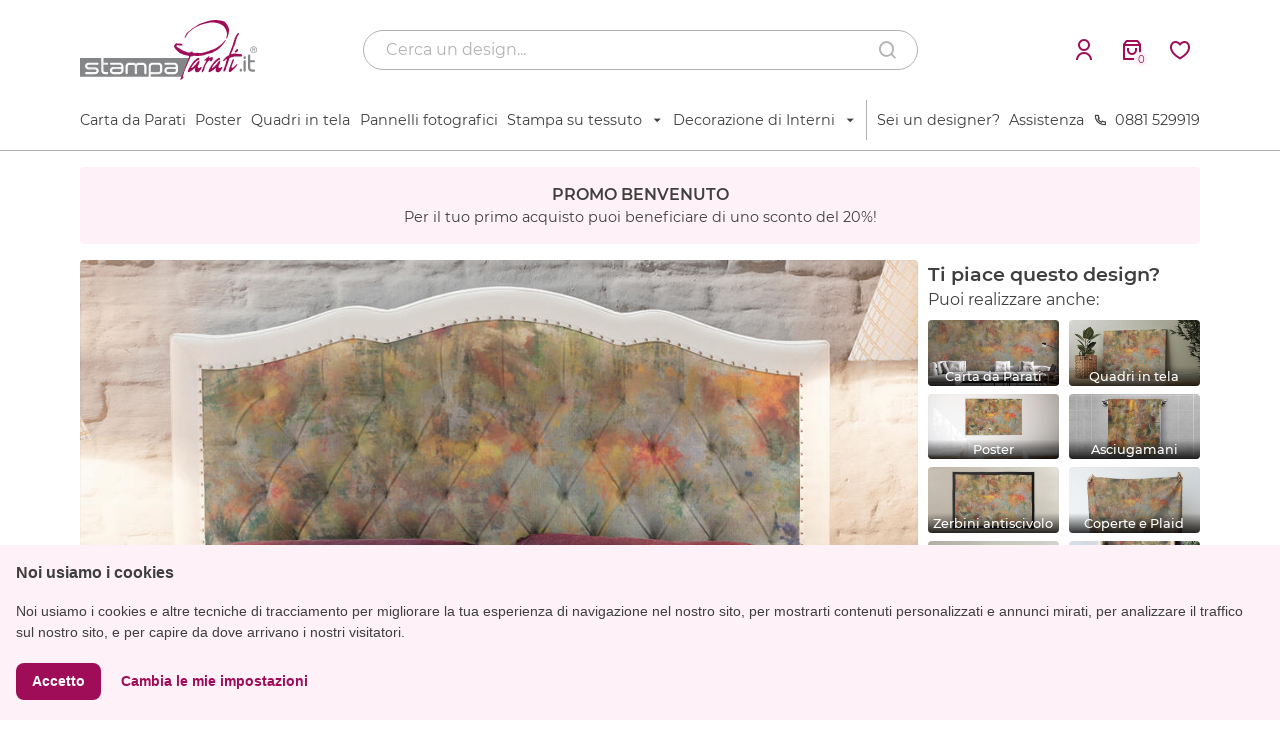

--- FILE ---
content_type: text/html; charset=UTF-8
request_url: https://www.stampaparati.it/stampa-ecopelle/configura/sp-32-tela-floreale
body_size: 178522
content:
<!DOCTYPE html>
<html lang="it-IT"
    xmlns="https://www.w3.org/1999/xhtml"
    xmlns:og="https://ogp.me/ns#"
    xmlns:fb="https://www.facebook.com/2008/fbml">
<head>
	<meta charset="utf-8">
    <meta name="viewport" content="width=device-width, initial-scale=1, maximum-scale=5">
    <link rel="icon" href="/public/front/img/favicon.ico" type="image/x-icon" /> 
    <link rel="shortcut icon" href="/public/front/img/favicon.ico" type="image/x-icon" /> 

            
                                    <title>Stampa Carta da Parati personalizzata per la decorazione di interni - stampaparati.it</title>
                <meta name='description' content='Scegli e personalizza la tua carta da parati per rendere ogni ambiente unico ed esclusivo. Ampio catalogo in continuo aggiornamento.' />
                <meta name='keywords' content='stampa parati, parati, carta da parati, stampa su pelle, stampa pelle, pelle, stampa su tende, tende, parati personalizzati, stampa personalizzata' />
                <meta property='og:description' content='Scegli e personalizza la tua carta da parati per rendere ogni ambiente unico ed esclusivo. Ampio catalogo in continuo aggiornamento.' />
                <meta property='og:title' content='Stampa Carta da Parati personalizzata per la decorazione di interni - stampaparati.it' />
                            
            <meta name='author' content='stampaparati.it'>
            <meta name='generator' content='stampaparati.it'>
            <meta name='designer' content='stampaparati.it'>
                
        <meta name="google-site-verification" content="8BrUQZtexcvbsTf-ecbyxulbnl0UO9ffg8n45wvIGi8" />
        <meta name="google-site-verification" content="iDRGZQG4jhxxTCqpLic_YkGdt178lQ5p9SFy8Epx1zk" />
            
                
         
            
    
    <meta property="og:type" content="website" />
    <meta property="og:url" content="https://www.stampaparati.it/stampa-ecopelle/configura/sp-32-tela-floreale" />
    <meta property="og:site_name" content="stampaparati.it" />
    
    <script type="text/javascript" src="/public/front/js/jquery.min.js"></script>
    <!--<script type="text/javascript" src="/public/front/js/respond.min.js"></script>-->
    
    <link rel="preload" href="/public/front/css/bootstrap.min.css" as="style" onload="this.onload=null;this.rel='stylesheet'">
    <noscript><link rel="stylesheet" href="/public/front/css/bootstrap.min.css"></noscript>

    <link rel="preload" href="/public/front/css/remixicon.css" as="style" onload="this.onload=null;this.rel='stylesheet'">
    <noscript><link rel="stylesheet" href="/public/front/css/remixicon.css"></noscript>

    <script async src="/public/front/js/bootstrap.min.js"></script>
    <script type="text/javascript" src="/public/front/js/common.js?v=1768954853"></script>

    <!-- Cookie Consent by TermsFeed Privacy Policy and Consent Generator https://www.TermsFeed.com -->
    <script type="text/javascript" src="https://www.termsfeed.com/public/cookie-consent/4.0.0/cookie-consent.js" charset="UTF-8"></script>
    <script type="text/javascript" charset="UTF-8">
    document.addEventListener('DOMContentLoaded', function () {
    cookieconsent.run({"notice_banner_type":"simple","consent_type":"express","palette":"dark","language":"it","page_load_consent_levels":["strictly-necessary"],"notice_banner_reject_button_hide":true,"preferences_center_close_button_hide":true,"page_refresh_confirmation_buttons":false,"website_name":"stampaparati.it","website_privacy_policy_url":"https://www.stampaparati.it/assistenza/cookies"});
    });
    </script>

    <noscript>ePrivacy and GPDR Cookie Consent management by <a href="https://www.TermsFeed.com/" rel="nofollow">TermsFeed Privacy Policy and Consent Generator</a></noscript>
    <!-- End Cookie Consent by TermsFeed Privacy Policy and Consent Generator https://www.TermsFeed.com -->

    <!--Google Recaptcha v3 Script-->
    <script src="https://www.google.com/recaptcha/api.js?render=6LfNdEIeAAAAAJKk_v9pWWAAYXwqQQYms9Y6V_RC" defer></script>
    
        <script type="application/ld+json">
      {
        "@context": "http://schema.org/",
        "@type": "Organization",
        "aggregateRating": {
            "@type": "AggregateRating",
            "ratingValue": "5",
            "bestRating": "5",
            "reviewCount": "100"
        },
        "url": "https://www.stampaparati.it",
        "logo": "https://www.stampaparati.it/public/front/img/logo.png",
        "name": "stampaparati.it",
        "sameAs": [
            "https://www.facebook.com/stampaparati",
            "https://twitter.com/stampaparati",
            "https://plus.google.com/u/0/100703335599298622806/about",
            "https://www.youtube.com/channel/UC-Jr55T5zT7_cQNrQCfW0bQ"
        ],
        "contactPoint": [
          {
            "@type": "ContactPoint",
            "telephone": "+39 0881 529919",
            "contactType": "customer service"
          }
        ]
      }
    </script>
    <script type="application/ld+json">
    {
      "@context": "http://schema.org",
      "@type": "Store",
      "@id": "https://www.stampaparati.it",
      "name": "stampaparati.it",
      "address": {
        "@type": "PostalAddress",
        "streetAddress": "Via Montale snc",
        "addressLocality": "Lucera",
        "addressRegion": "FG",
        "postalCode": "71036",
        "addressCountry": "IT"
      },
      "url": "https://www.stampaparati.it",
      "telephone": "+39 0881 529919",
      "openingHoursSpecification": [
      {
        "@type": "OpeningHoursSpecification",
        "dayOfWeek": [
          "Monday",
          "Tuesday",
          "Wednesday",
          "Thursday",
          "Friday",
          "Saturday"
        ],
        "opens": "09:00",
        "closes": "13:00"
      },
      {
        "@type": "OpeningHoursSpecification",
        "dayOfWeek": [
          "Monday",
          "Tuesday",
          "Wednesday",
          "Thursday",
          "Friday",
          "Saturday"
        ],
        "opens": "15:00",
        "closes": "19:00"
      }],
      "priceRange": "€€",
      "image": "https://www.stampaparati.it/public/front/img/logo.png",
      "currenciesAccepted": "EUR",
      "paymentAccepted": [
        "http://purl.org/goodrelations/v1#PaymentMethodCreditCard",
        "http://purl.org/goodrelations/v1#PayPal"
      ]
    }
    </script>
    <script type="application/ld+json">
    {
      "@context": "http://schema.org",
      "@type": "WebSite",
      "name": "stampaparati.it",
      "url": "https://www.stampaparati.it"
    }
    </script>    
    <link rel="stylesheet" href="/public/front/css/cropper.min.css?v=1768954853"><link rel="stylesheet" href="/public/front/css/jquery-ui.min.css?v=1768954853"><link rel="stylesheet" href="/public/front/css/slick.min.css?v=1768954853"><link rel="stylesheet" href="/public/front/css/parati/config.min.css?v=1768954853"><script type="text/javascript" src="/public/front/js/jquery-ui.min.js?v=1768954853" ></script><script type="text/javascript" src="/public/front/js/hammer.min.js?v=1768954853" defer></script><script type="text/javascript" src="/public/front/js/cropper.min.js?v=1768954853" defer></script><script type="text/javascript" src="/public/front/js/caman.min.js?v=1768954853" defer></script><script type="text/javascript" src="/public/front/js/config.js?v=1768954853" ></script><script type="text/javascript" src="/public/front/js/braintree_config.min.js?v=1768954853" ></script><script type="text/javascript" src="/public/front/js/slick.min.js?v=1768954853" ></script>    
    
    
    
<script type="text/javascript">
    !function(f,b,e,v,n,t,s){if(f.fbq)return;n=f.fbq=function(){n.callMethod?
    n.callMethod.apply(n,arguments):n.queue.push(arguments)};if(!f._fbq)f._fbq=n;
    n.push=n;n.loaded=!0;n.version='2.0';n.queue=[];t=b.createElement(e);t.async=!0;
    t.src=v;s=b.getElementsByTagName(e)[0];s.parentNode.insertBefore(t,s)}(window,
    document,'script','https://connect.facebook.net/en_US/fbevents.js');
    fbq('init', '1214960061926322');
    fbq('track', 'PageView');
                    fbq('track', 'ViewContent', {content_name: '4:sp:32', content_type: 'product'}, {eventID: 'vc_1768954853_3317'});
            </script>

<noscript>
<img height="1" width="1" style="display:none" src="https://www.facebook.com/tr?id=1214960061926322&ev=PageView&noscript=1" />
</noscript>

<script type='text/javascript'>
    (function(d, s, id) {
        var js, fjs = d.getElementsByTagName(s)[0];
        if (d.getElementById(id)) return;
        js = d.createElement(s); js.id = id;
        js.src = "//connect.facebook.net/it_IT/sdk.js#xfbml=1&version=v2.9&appId=1672661403007109";
        fjs.parentNode.insertBefore(js, fjs);
    }(document, 'script', 'facebook-jssdk'));
</script>
    
<script async src="https://www.googletagmanager.com/gtag/js?id=UA-947339-3"></script>
<script async src="https://www.googletagmanager.com/gtag/js?id=G-2SEJ2B31XB"></script>
<script type="text/javascript">
    window.dataLayer = window.dataLayer || [];
    function gtag(){dataLayer.push(arguments);}
    gtag('js', new Date());
    
    /* il primo id è di SP, il secondo di SP dentro MG */    
    var adwords_id   = ['AW-834533832', 'AW-1069231959'];
    var analytics_id = 'UA-947339-3';

    gtag('config', adwords_id[0]);
    gtag('config', adwords_id[1]);
        gtag('config', 'G-2SEJ2B31XB');
    
    gtag('config', analytics_id);

</script>

<!-- Google Tag Manager -->
<script>(function(w,d,s,l,i){w[l]=w[l]||[];w[l].push({'gtm.start':
new Date().getTime(),event:'gtm.js'});var f=d.getElementsByTagName(s)[0],
j=d.createElement(s),dl=l!='dataLayer'?'&l='+l:'';j.async=true;j.src=
'https://www.googletagmanager.com/gtm.js?id='+i+dl;f.parentNode.insertBefore(j,f);
})(window,document,'script','dataLayer','GTM-PZ8684N');</script>
<!-- End Google Tag Manager -->

<script type='text/javascript'>
    (function() {
        var cx = '013774276137981224187:k_7hpp5mvec';
        var gcse = document.createElement('script');
        gcse.type = 'text/javascript';
        gcse.async = true;
        gcse.src = (document.location.protocol == 'https:' ? 'https:' : 'http:') +
            '//cse.google.com/cse.js?cx=' + cx;
        var s = document.getElementsByTagName('script')[0];
        s.parentNode.insertBefore(gcse, s);
    })();
</script>

    <script>
        (function(h,o,t,j,a,r){
            h.hj=h.hj||function(){(h.hj.q=h.hj.q||[]).push(arguments)};
            h._hjSettings={hjid:3273089,hjsv:6};
            a=o.getElementsByTagName('head')[0];
            r=o.createElement('script');r.async=1;
            r.src=t+h._hjSettings.hjid+j+h._hjSettings.hjsv;
            a.appendChild(r);
        })(window,document,'https://static.hotjar.com/c/hotjar-','.js?sv=');
    </script>
</head>
<body>    
    <script type='text/javascript'>
        window.g_root = "https://www.stampaparati.it/";
        window.g_root_img = window.g_root+"public/front/img/";
    </script>

    <!-- Google Tag Manager (noscript) -->
    <noscript><iframe src="https://www.googletagmanager.com/ns.html?id=GTM-PZ8684N"
    height="0" width="0" style="display:none;visibility:hidden"></iframe></noscript>
    <!-- End Google Tag Manager (noscript) -->


<nav class="d-lg-none d-flex flex-column" id="mobile-nav">
    <div class="top d-flex align-items-center">
        <div class="toggle" onclick="openSidebar()">
            <i class="ri-menu-line"></i>
        </div>
        <div class="logo">
            <a href="/" title="StampaParati.it">
                <img src="https://www.stampaparati.it/public/front/img/logo-sp.svg" alt="logo stampaparati" title="stampaparati.it">
            </a>
        </div>
        <div class="spacing flex-grow-1"></div>
                <button class="nav-button" onclick="openLogin()">
            <i class="ri-user-line"></i>
        </button>
                <a class="nav-button cart-btn" href="/carrello">
            <i class="ri-shopping-bag-3-line"></i>
            <div class="num">0</div>
        </a>
    </div>
    <div class="bottom">
        <div class="container">
            <div class="row">
                <div class="col-12">
                    <form class="search-bar d-flex align-items-center" method="GET" action="/cerca">
                        <input type="text" name="search" id="search-mob" placeholder="Cerca un design..." minlength="3" required>
                        <i class="ri-search-line" onclick="submitForm(this)"></i>
                    </form>
                </div>
            </div>
        </div>
    </div>
</nav>

<nav class="d-none d-lg-flex flex-column" id="desktop-nav">
    <div class="top d-flex align-items-center">
        <div class="container">
            <div class="row">
                <div class="col-3 d-flex flex-column justify-content-center">
                    <div class="logo">
                        <a href="/" title="StampaParati.it">
                            <img src="https://www.stampaparati.it/public/front/img/logo-sp.svg" alt="logo stampaparati" title="stampaparati.it">
                        </a>
                    </div>
                </div>
                <div class="col-6 d-flex flex-column justify-content-center">
                    <form class="search-bar d-flex align-items-center" method="GET" action="/cerca">
                        <input type="text" name="search" id="search-mob" placeholder="Cerca un design..." minlength="3" required>
                        <i class="ri-search-line" onclick="submitForm(this)"></i>
                    </form>
                </div>
                <div class="col-3 d-flex flex-column justify-content-center">
                    <div class="buttons d-flex align-items-center justify-content-end">
                                                <button class="nav-button me-2" onclick="openLogin()">
                            <i class="ri-user-line"></i>
                        </button>
                                                <a class="nav-button cart-btn me-2" href="/carrello">
                            <i class="ri-shopping-bag-3-line"></i>
                            <div class="num">0</div>
                        </a>
                        <a class="nav-button" href="/preferiti">
                            <i class="ri-heart-3-line"></i>
                        </a>
                    </div>
                </div>
            </div>
        </div>
    </div>
    <div class="bottom">
        <div class="container">
            <div class="row">
                <div class="col-12">
                    <div class="links d-flex align-items-center justify-content-between">
                                                    <div class="link-container">
                                                                    <a href="/stampa-carta-parati-personalizzata">Carta da Parati</a>
                                                            </div>
                                                    <div class="link-container">
                                                                    <a href="/stampa-poster-personalizzati">Poster</a>
                                                            </div>
                                                    <div class="link-container">
                                                                    <a href="/stampa-su-tela">Quadri in tela</a>
                                                            </div>
                                                    <div class="link-container">
                                                                    <a href="/stampa-su-pannello-rigido">Pannelli fotografici</a>
                                                            </div>
                                                    <div class="link-container">
                                                                    <span class="open-children d-flex align-items-center">
                                        Stampa su tessuto<i class="ri-arrow-down-s-fill ms-2"></i>
                                    </span>
                                    <div class="children-container">
                                                                                                                                <a href="/stampa-ecopelle">Tessuto Ecopelle</a>
                                                                                                                                    <div class="bar my-2"></div>
                                                                                        <a href="/stampa-tela-canvas">Tessuto Canvas</a>
                                                                            </div>
                                                            </div>
                                                    <div class="link-container">
                                                                    <span class="open-children d-flex align-items-center">
                                        Decorazione di Interni<i class="ri-arrow-down-s-fill ms-2"></i>
                                    </span>
                                    <div class="children-container">
                                                                                                                                <a href="/asciugamani-personalizzati">Asciugamani</a>
                                                                                                                                    <div class="bar my-2"></div>
                                                                                        <a href="/coperte-personalizzate">Coperte e Plaid</a>
                                                                                                                                    <div class="bar my-2"></div>
                                                                                        <a href="/cuscini-personalizzati">Cuscini</a>
                                                                                                                                    <div class="bar my-2"></div>
                                                                                        <a href="/zerbini-personalizzati">Zerbini antiscivolo</a>
                                                                            </div>
                                                            </div>
                                                <div class="spacer"></div>
                        <a href="/designer">Sei un designer?</a>
                        <a href="/assistenza">Assistenza</a>
                        <a href="tel:+390881529919" style="display: flex; align-items:center"><i class="ri-phone-line me-2"></i>0881 529919</a>
                    </div>
                </div>
            </div>
        </div>
    </div>
    </nav>

<div id="modal_sidebar" class="modal fixed-right" tabindex="-1" role="dialog">
    <div class="modal-dialog modal-dialog-aside" role="document">
        <div class="modal-content d-flex flex-column">
            <div class="modal-body">
                <div class="container p-0">
                    <div class="row row-azioni">
                        <div class="col-12">
                            <a class="action-button" href="/designer">
                                <i class="ri-pencil-ruler-2-line me-2"></i>
                                <div class="menu-item">Collabora</div>
                            </a>
                        </div>
                        <div class="col-12">
                            <a class="action-button mt-2" href="/assistenza">
                                <i class="ri-customer-service-2-line me-2"></i>
                                <div class="menu-item">Assistenza</div>
                            </a>
                        </div>
                        <div class="col-12">
                            <a class="action-button mt-2" href="/preferiti">
                                <i class="ri-heart-3-line me-2"></i>
                                <div class="menu-item">Preferiti</div>
                            </a>
                        </div>
                    </div>
                    <div class="row row-categorie">
                                                                                    <div class="col-12"><a href="/stampa-carta-parati-personalizzata">Carta da Parati</a></div>
                                                                                                                <div class="col-12"><a href="/stampa-poster-personalizzati">Poster</a></div>
                                                                                                                <div class="col-12"><a href="/stampa-su-tela">Quadri in tela</a></div>
                                                                                                                <div class="col-12"><a href="/stampa-su-pannello-rigido">Pannelli fotografici</a></div>
                                                                                                                                                    <div class="col-12"><a href="/stampa-ecopelle">Tessuto Ecopelle</a></div>
                                                                    <div class="col-12"><a href="/stampa-tela-canvas">Tessuto Canvas</a></div>
                                                                                                                                                                                    <div class="col-12"><a href="/asciugamani-personalizzati">Asciugamani</a></div>
                                                                    <div class="col-12"><a href="/coperte-personalizzate">Coperte e Plaid</a></div>
                                                                    <div class="col-12"><a href="/cuscini-personalizzati">Cuscini</a></div>
                                                                    <div class="col-12"><a href="/zerbini-personalizzati">Zerbini antiscivolo</a></div>
                                                                                                        </div>
                </div>
            </div>
        </div>
    </div>
</div>

<script>
    $(".open-children").on('click', function(e){
        $(".children-container").removeClass("show");
        $(this).siblings(".children-container").toggleClass("show");
    });

    $(document).on('click', function(e){
        var cont = $(".link-container");
        if(!cont.is(e.target) && cont.has(e.target).length === 0){
            $(".children-container").removeClass("show");
        }
    });

    function submitForm(elem){
        if($(elem).siblings("input").val().length >= 3)
            $(elem).closest("form").submit();
    }
</script>

<div class="nav-spacing"></div>

<div class="loading-window hidden">
    <img src="https://www.stampaparati.it/public/front/img/gallery/pendulum-loading.svg" alt="Caricamento...">
</div>

<div class="modal modal-login fade" id="modalLogin" tabindex="-1" role="dialog" aria-labelledby="modalLogin" aria-hidden="true">
    <div class="modal-dialog modal-dialog-centered" role="document">
        <div class="modal-content">
            <div class="modal-body">
                <form class="row" id="loginForm">
                    <div class="col-12">
                        <div class="title">Effettua il login</div>
                    </div>
                    <div class="col-12"> 
                        <div class="input-group mt-4">
                            <label for="username">Email</label>
                            <input type="email" name="username" id="username" placeholder="Indirizzo email" required>
                        </div>
                    </div>
                    <div class="col-12"> 
                        <div class="input-group mt-3">
                            <label for="password">Password</label>
                            <input type="password" name="password" id="password" placeholder="Password" required>
                        </div>
                    </div>
                    <div class="col-12">
                        <div class="pwd-forgot mt-2" onclick="openForgot()">Password dimenticata?</div>
                    </div>
                    <div class="col-12"> 
                        <input type="submit" class="input-button mt-3" value="Login">
                    </div>
                    <div class="col-12">
                        <div class="register mt-3">Non hai un account? <span class="accent" onclick="openRegister()">Registrati</span></div>
                    </div>
                </form>
            </div>
        </div>
    </div>
</div>

<div class="modal modal-login fade" id="modalForgot" tabindex="-1" role="dialog" aria-labelledby="modalForgot" aria-hidden="true">
    <div class="modal-dialog modal-dialog-centered" role="document">
        <div class="modal-content">
            <div class="modal-body">
                <form class="row" id="forgotForm">
                    <div class="col-12">
                        <div class="title">Richiedi una nuova password</div>
                    </div>
                    <div class="col-12"> 
                        <div class="input-group mt-4">
                            <label for="forgotUsername">Email</label>
                            <input type="email" name="forgotUsername" id="forgotUsername" placeholder="Indirizzo email" required>
                        </div>
                    </div>
                    <div class="col-12"> 
                        <input type="submit" class="input-button mt-3" value="Invia">
                    </div>
                    <div class="col-12">
                        <div class="register mt-3">Non hai un account? <span class="accent" onclick="openRegister()">Registrati</span></div>
                    </div>
                </form>
            </div>
        </div>
    </div>
</div>

<div class="modal modal-login fade" id="modalRegister" tabindex="-1" role="dialog" aria-labelledby="modalRegister" aria-hidden="true">
    <div class="modal-dialog modal-dialog-centered" role="document">
        <div class="modal-content">
            <div class="modal-body">
                <form class="row" id="registerForm">
                    <div class="col-12">
                        <div class="title">Crea un account</div>
                    </div>
                    <div class="col-12"> 
                        <div class="input-group mt-4">
                            <label for="username">Email</label>
                            <input type="email" name="username" id="reg-username" placeholder="Indirizzo email" required>
                        </div>
                    </div>
                    <div class="col-12"> 
                        <div class="input-group mt-3">
                            <label for="password">Password</label>
                            <input type="password" name="password" id="reg-password" placeholder="Password" required>
                        </div>
                    </div>
                    <div class="col-12"> 
                        <div class="input-group mt-3">
                            <label for="password">Ripeti password</label>
                            <input type="password" name="password" id="reg-password2" placeholder="Password" required>
                        </div>
                    </div>
                    <div class="col-12">
                        <div class="disc mt-3">
                            Proseguendo dichiari di aver letto e compreso l'<a href="/assistenza/privacy">Informativa sulla Privacy</a>
                        </div>
                    </div>
                    <div class="col-12"> 
                        <input type="submit" class="input-button mt-3" value="Registrati">
                    </div>
                    <div class="col-12">
                        <div class="login mt-3">Hai già un account? <span class="accent" onclick="openLogin()">Accedi</span></div>
                    </div>
                </form>
            </div>
        </div>
    </div>
</div><script src="https://pay.google.com/gp/p/js/pay.js"></script>
<script src="https://js.braintreegateway.com/web/3.88.4/js/client.min.js"></script>
<script src="https://js.braintreegateway.com/web/3.88.4/js/hosted-fields.min.js"></script>
<script src="https://js.braintreegateway.com/web/3.88.4/js/data-collector.min.js"></script>
<script src="https://js.braintreegateway.com/web/3.88.4/js/google-payment.min.js"></script>
<script src="https://js.braintreegateway.com/web/3.88.4/js/apple-pay.min.js"></script>
<script src="https://applepay.cdn-apple.com/jsapi/v1/apple-pay-sdk.js"></script>
<script src="https://js.braintreegateway.com/web/3.88.4/js/paypal-checkout.min.js"></script>


<div class="modal fade" id="modalExit" tabindex="-1" role="dialog" aria-labelledby="modalExit" aria-hidden="true">
    <div class="modal-dialog modal-dialog-centered" role="document">
        <div class="modal-content">
            <div class="modal-body">
                <img src="https://www.stampaparati.it/public/front/img/gallery/exit-intent-modal.jpg" alt="">
            </div>
        </div>
    </div>
</div>

<div class="modal fade" id="modalZoom" tabindex="-1" role="dialog" aria-labelledby="modalZoom" aria-hidden="true">
    <div class="modal-dialog modal-dialog-centered" role="document">
        <div class="modal-content">
            <div class="modal-body">
                <div class="row">
                    <div class="col-12 col-lg-5">
                                                    <div class="img-container">
                                <div class="overlay" style="background-size: cover"></div>
                                <div class="bg-image" style="background-image: url('https://www.stampaparati.it/public/front/img/libreria/8/stampaparati-8-tela-floreale.jpg');"></div>
                            </div>
                                            </div>
                    <div class="col-12 col-lg-7"> 
                        <div class="text mt-3 mt-lg-0">
                            <div class="title"></div>
                            <div class="content mt-3"></div>
                            <div class="spacing"></div>
                            <div class="close-modal" onclick="$('#modalZoom').modal('hide')">Chiudi</div>
                        </div>
                    </div>
                </div>
            </div>
        </div>
    </div>
</div>

<div class="modal fade" id="modalCart" tabindex="-1" role="dialog" aria-labelledby="modalCart" aria-hidden="true">
    <div class="modal-dialog modal-dialog-centered" role="document">
        <div class="modal-content">
            <div class="modal-body">
                <div class="row">
                    <div class="col-12">
                        <img id="cartImg" src="https://www.stampaparati.it/public/front/img/gallery/add_cart_check.svg" alt="Prodotto aggiunto al carrello" title="Prodotto aggiunto al carrello">
                        <div class="title mt-3">Prodotto aggiunto al carrello</div>
                    </div>
                    <div class="col-12 col-lg-6"> 
                        <div class="modal-btn mt-3" onclick="$('#modalCart').modal('hide')">Continua gli acquisti</div>
                    </div>
                    <div class="col-12 col-lg-6"> 
                        <a class="modal-btn modal-primary mt-3" href="/carrello">Vai al carrello</a>
                    </div>
                </div>
            </div>
        </div>
    </div>
</div>

    <div class="container">
        <div class="row">
            <div class="col-12">
                <div class="banner-welcome mt-3">
                    <div class="title">PROMO BENVENUTO</div>
                    <div class="desc">Per il tuo primo acquisto puoi beneficiare di uno sconto del 20%!</div>
                </div>
            </div>
        </div>
    </div>

<div class="container">
    <div class="row">
        <div class="col-12 col-lg-9">
            <div class="banner-config mt-3">
                                <div class="slick-slide">
                                        <img src="https://www.stampaparati.it/public/front/img/libreria/mockup/sp-ecopelle-32.jpg" alt="Tela floreale, " title="Tela floreale, " loading="lazy">
                                    </div>
                            </div>

            <script>
                $(function(){
                    $(".banner-config").slick({
                        autoplay: true,
                        autoplaySpeed: 4000,
                        arrows: false,
                        dots: true,
                        mobileFirst: true
                    });
                });
            </script>
            
        </div>
        <div class="col-12 col-lg-3 d-none d-md-block">
            <div class="fav-design mt-3">
                <div class="title">Ti piace questo design?</div>
                <p class="mb-0">Puoi realizzare anche:</p>
                <div class="row slick-products">
                                        <div class="col-5 col-lg-6">
                        <a href="/stampa-carta-parati-personalizzata/configura/sp-32-tela-floreale" class="mt-2 prodotto-correlato">
                            <img src="https://www.stampaparati.it/public/front/img/libreria/mockup/sp-parati-salotto-32.jpg" alt="Carta da Parati" title="Carta da Parati" loading="lazy"> 
                            <div class="overlay">
                                <div class="nome">Carta da Parati</div>
                            </div>
                        </a>
                    </div>
                                        <div class="col-5 col-lg-6">
                        <a href="/stampa-su-tela/configura/sp-32-tela-floreale" class="mt-2 prodotto-correlato">
                            <img src="https://www.stampaparati.it/public/front/img/libreria/mockup/sp-tela-32.jpg" alt="Quadri in tela" title="Quadri in tela" loading="lazy"> 
                            <div class="overlay">
                                <div class="nome">Quadri in tela</div>
                            </div>
                        </a>
                    </div>
                                        <div class="col-5 col-lg-6">
                        <a href="/stampa-poster-personalizzati/configura/sp-32-tela-floreale" class="mt-2 prodotto-correlato">
                            <img src="https://www.stampaparati.it/public/front/img/libreria/mockup/sp-poster-32.jpg" alt="Poster" title="Poster" loading="lazy"> 
                            <div class="overlay">
                                <div class="nome">Poster</div>
                            </div>
                        </a>
                    </div>
                                        <div class="col-5 col-lg-6">
                        <a href="/asciugamani-personalizzati/configura/sp-32-tela-floreale" class="mt-2 prodotto-correlato">
                            <img src="https://www.stampaparati.it/public/front/img/libreria/mockup/sp-asciugamani-32.jpg" alt="Asciugamani" title="Asciugamani" loading="lazy"> 
                            <div class="overlay">
                                <div class="nome">Asciugamani</div>
                            </div>
                        </a>
                    </div>
                                        <div class="col-5 col-lg-6">
                        <a href="/zerbini-personalizzati/configura/sp-32-tela-floreale" class="mt-2 prodotto-correlato">
                            <img src="https://www.stampaparati.it/public/front/img/libreria/mockup/sp-zerbini-32.jpg" alt="Zerbini antiscivolo" title="Zerbini antiscivolo" loading="lazy"> 
                            <div class="overlay">
                                <div class="nome">Zerbini antiscivolo</div>
                            </div>
                        </a>
                    </div>
                                        <div class="col-5 col-lg-6">
                        <a href="/coperte-personalizzate/configura/sp-32-tela-floreale" class="mt-2 prodotto-correlato">
                            <img src="https://www.stampaparati.it/public/front/img/libreria/mockup/sp-coperte-32.jpg" alt="Coperte e Plaid" title="Coperte e Plaid" loading="lazy"> 
                            <div class="overlay">
                                <div class="nome">Coperte e Plaid</div>
                            </div>
                        </a>
                    </div>
                                        <div class="col-5 col-lg-6">
                        <a href="/cuscini-personalizzati/configura/sp-32-tela-floreale" class="mt-2 prodotto-correlato">
                            <img src="https://www.stampaparati.it/public/front/img/libreria/mockup/sp-cuscini-32.jpg" alt="Cuscini" title="Cuscini" loading="lazy"> 
                            <div class="overlay">
                                <div class="nome">Cuscini</div>
                            </div>
                        </a>
                    </div>
                                        <div class="col-5 col-lg-6">
                        <a href="/stampa-tela-canvas/configura/sp-32-tela-floreale" class="mt-2 prodotto-correlato">
                            <img src="https://www.stampaparati.it/public/front/img/libreria/mockup/sp-canvas-32.jpg" alt="Tessuto Canvas" title="Tessuto Canvas" loading="lazy"> 
                            <div class="overlay">
                                <div class="nome">Tessuto Canvas</div>
                            </div>
                        </a>
                    </div>
                                        <div class="col-5 col-lg-6">
                        <a href="/stampa-su-pannello-rigido/configura/sp-32-tela-floreale" class="mt-2 prodotto-correlato">
                            <img src="https://www.stampaparati.it/public/front/img/libreria/mockup/sp-pannelli-32.jpg" alt="Pannelli fotografici" title="Pannelli fotografici" loading="lazy"> 
                            <div class="overlay">
                                <div class="nome">Pannelli fotografici</div>
                            </div>
                        </a>
                    </div>
                                    </div>
            </div>
        </div>
    </div>
    <div class="row mt-4">
        <form class="col-12 col-lg-9" id="configPage">
            <h1>tela floreale</h1>
                        <p class="mt-2">di <a href="/designer/profile/stampaparati">StampaParati</a></p>
            
            <div class="row">
                <div class="col-12">
                    <div class="hint-configurazione mt-2">
                        <i class="ri-arrow-down-line me-3"></i>
                        <span>Completa la configurazione per proseguire</span> 
                        <i class="ri-arrow-down-line ms-3"></i>
                    </div>
                </div>
            </div>

            <div class="section-row mt-3">
                <div class="section-title">Dimensioni</div>
                            </div>

            
            
            <div class="row row-fmt ">
                <div class="col-12 col-md-6">
                                            <div class="base input-group mt-2">
                            <img src="https://www.stampaparati.it/public/front/img/gallery/icon-base.svg" alt="">
                            <input class="mx-2" type="number" name="base" id="base" placeholder="Base" step="0.1" min='20' max='137'>
                            <span>cm</span>
                        </div>
                                                                        <div class="hint mt-1">Minimo: 20 cm. Massimo: 137 cm. </div>
                                                            </div>
                <div class="col-12 col-md-6">
                                            <div class="altezza input-group mt-2">
                            <img src="https://www.stampaparati.it/public/front/img/gallery/icon-altezza.svg" alt="">
                            <input class="mx-2" type="number" name="altezza" id="altezza" placeholder="Altezza" step="0.1" min='20' >
                            <span>cm</span>
                        </div>
                                                                        <div class="hint mt-1">Minimo: 20 cm. </div>
                                                            </div>
                <input type="hidden" name="FMT" id="FMT" value="3">
            </div>

            
            <div id="tempImgCont">
                <img src="[data-uri]" alt="" crossorigin='anonymous' id="tempImg" data-caman-hidpi-disabled='true' style="display: none;">
            </div>

            <div class="row row-cropper" style="display: none;">
                <div class="col-12 position-relative">
                    <div class="row-ruler"><div class="cont"></div></div>
                    <div class="col-ruler"><div class="cont"></div></div>
                    <div class="row-hint">
                        <i class="ri-arrow-left-line me-3"></i>
                        <span>Trascina per spostare</span>
                        <i class="ri-arrow-right-line ms-3"></i>
                    </div>
                    <div class="col-hint">
                        <i class="ri-arrow-up-line mb-3"></i>
                        <span>Trascina per spostare</span>
                        <i class="ri-arrow-down-line mt-3"></i>
                    </div>
                    <div class="cropper-wrapper">
                        <img id="imageCropper" src="[data-uri]" alt="">
                    </div>
                </div>
                                <div class="col-12">
                    <div class="smalltitle mt-3">Applica filtri per modificare i colori dell'immagine</div>
                </div>
                <div class="col col-filter">
                    <div class="filter no-select mt-2" onclick="applyFilter('reset', this)">
                        <img src="https://www.stampaparati.it/public/front/img/gallery/filter-reset.jpg" alt="">
                        <div class="name mt-1">Ripristina</div>
                    </div>
                </div>
                <div class="col col-filter">
                    <div class="filter mt-2" onclick="applyFilter('bw', this)">
                        <img src="https://www.stampaparati.it/public/front/img/gallery/filter-bw.jpg" alt="">
                        <div class="name mt-1">B/W</div>
                    </div>
                </div>
                <div class="col col-filter">
                    <div class="filter mt-2" onclick="applyFilter('vintage', this)">
                        <img src="https://www.stampaparati.it/public/front/img/gallery/filter-vintage.jpg" alt="">
                        <div class="name mt-1">Vintage</div>
                    </div>
                </div>
                <div class="col col-filter">
                    <div class="filter mt-2" onclick="applyFilter('hue1', this)">
                        <img src="https://www.stampaparati.it/public/front/img/gallery/filter-color1.jpg" alt="">
                        <div class="name mt-1">Colora 1</div>
                    </div>
                </div>
                <div class="col col-filter">
                    <div class="filter mt-2" onclick="applyFilter('hue2', this)">
                        <img src="https://www.stampaparati.it/public/front/img/gallery/filter-color2.jpg" alt="">
                        <div class="name mt-1">Colora 2</div>
                    </div>
                </div>
                <div class="col col-filter">
                    <div class="filter mt-2" onclick="applyFilter('hue3', this)">
                        <img src="https://www.stampaparati.it/public/front/img/gallery/filter-color3.jpg" alt="">
                        <div class="name mt-1">Colora 3</div>
                    </div>
                </div>
                <div class="col-12">
                    <div class="alert-personalizzazione d-flex flex-column flex-md-row mt-2">
                        <div class="icon me-md-3"><img src="https://www.stampaparati.it/public/front/img/gallery/icon-designer.svg" alt=""></div>
                        <div class="text mt-2 mt-md-0">Vuoi ulteriori possibilità di personalizzazione?<br>Contattaci dopo aver effettuato l'ordine, il nostro team grafico è a tua disposizione!</div>
                    </div>
                </div>
            </div>

            <input type="hidden" name="IMG" id="IMG" value="https://www.stampaparati.it/public/front/img/libreria/8/stampaparati-8-tela-floreale.jpg">
            <input type="hidden" name="DES" id="DES" value="Tela floreale">
            <input type="hidden" name="ID-DES" id="ID-DES" value="32">
            <input type="hidden" name="ID-LIB" id="ID-LIB" value="sp">
            <input type="hidden" name="QTT" id="QTT" value="1">
            <input type="hidden" name="image-crop" id="image-crop">
            <input type="hidden" name="image-hue" id="image-hue">
            <input type="hidden" name="image-sat" id="image-sat">
            <input type="hidden" name="image-lum" id="image-lum">
            <input type="hidden" name="image-gamma" id="image-gamma">
            <input type="hidden" name="image-colorize" id="image-colorize">
            <input type="hidden" name="image-grey" id="image-grey">
            <input type="hidden" name="pat-zoom" id="pat-zoom">
            <input type="hidden" name="pat-x" id="pat-x">
            <input type="hidden" name="pat-y" id="pat-y">
            <input type="hidden" name="pat-reps" id="pat-reps" value="3">
            <input type="hidden" name="bhv" id="bhv" value="img">
            <input type="hidden" name="content-name" id="content-name" value="4:sp:32">

            <div id="config-area">
                <div class='section-row mt-4'><div class='section-title'>Materiale</div></div><div class='row'><div class='col-6 col-lg-3'><div class='materiale mt-3 selected' materiale='6' onclick='selectMat(this)' zoom='https://www.stampaparati.it/public/front/img/gallery/ecopelle-liscia-1-300x300-pixel1.jpg' overlay='https://www.stampaparati.it/public/front/img/gallery/overlay-ecopelle-liscia.png' text='<p>Tessuto con lato stampabile spalmato in pvc bianco.</p>

<p>Ideale per&nbsp;realizzazioni&nbsp;interne ed esterne artistiche,&nbsp;borse personalizzate, coperture di poltrone, di sedie.</p>

<p><strong>Stampa</strong>&nbsp;a 6 colori in HD con <strong>inchiostri ecologici</strong>.</p>

<p>Massima larghezza di stampa 137 cm.</p>
'>
                    <div class='img-cont'>
                        <div class='thumb' style='background-image: url("https://www.stampaparati.it/public/front/img/gallery/ecopelle-liscia.jpg");'></div>
                        
                    </div>
                    <div class='mat-name mt-2 d-flex'><span class="flex-grow-1">Ecopelle trama liscia
</span><i class="ri-zoom-in-line ms-2 mat-zoom"></i></div>
                    <div class='mat-price mt-1'> da <b>€ 33.29/mq</b></div>
                </div></div><div class='col-6 col-lg-3'><div class='materiale mt-3 ' materiale='32' onclick='selectMat(this)' zoom='https://www.stampaparati.it/public/front/img/gallery/ecopelle-corrugata-1-300x300-pixel1.jpg' overlay='https://www.stampaparati.it/public/front/img/gallery/overlay-ecopelle-corrugata.png' text='<p>Tessuto con lato stampabile spalmato in pvc bianco.</p>

<p>Ideale per realizzazioni&nbsp;interne ed esterne artistiche, borse personalizzate, coperture di poltrone, di sedie.</p>

<p><strong>Stampa</strong>&nbsp;a 6 colori in HD con <strong>inchiostri ecologici</strong>.</p>

<p>Massima larghezza di stampa 137 cm.</p>
'>
                    <div class='img-cont'>
                        <div class='thumb' style='background-image: url("https://www.stampaparati.it/public/front/img/gallery/ecopelle-corrugata.jpg");'></div>
                        
                    </div>
                    <div class='mat-name mt-2 d-flex'><span class="flex-grow-1">Ecopelle trama corrugata
</span><i class="ri-zoom-in-line ms-2 mat-zoom"></i></div>
                    <div class='mat-price mt-1'> da <b>€ 33.29/mq</b></div>
                </div></div><input type="hidden" name="OGG" id="OGG" value="6"></div><div class='section-row removable mt-4'><div class='section-title'>Modalità taglio</div></div><div class='row removable'><div class='col-6 col-lg-3'><div class='lavorazione mt-3 selected' lavorazione='20' parent='18' onclick='selectLav(this)'>
                    <div class='img-cont'>
                        <div class='thumb' style='background-image: url("https://www.stampaparati.it/public/front/img/gallery/non-rifilato-pelle.jpg");'></div>
                    </div>
                    <div class='mat-name mt-2'>Senza Rifilo</div>
                </div></div><div class='col-6 col-lg-3'><div class='lavorazione mt-3 ' lavorazione='19' parent='18' onclick='selectLav(this)'>
                    <div class='img-cont'>
                        <div class='thumb' style='background-image: url("https://www.stampaparati.it/public/front/img/gallery/rifilato-pelle.jpg");'></div>
                    </div>
                    <div class='mat-name mt-2'>Con Rifilo</div>
                </div></div><input type="hidden" name="LAV-18" id="LAV-18" value="20"></div>            </div>

            <div class="bar mt-4"></div>

            <div class="section-row mt-4">
                <div class="section-title mb-3">Spedizione</div>
                <p class="giorni-produzione mb-1" style="display: none;"><b>Per questo prodotto sono previsti <giorni></giorni> giorni lavorativi di produzione.</b></p>
                <p>Il tuo ordine verrà spedito in un imballo di cartone. La spedizione in Italia è sempre gratuita.<br>Riceverai una conferma di avvenuta spedizione tramite e-mail.</p>
            </div>

                    </form>
        <div class="col-3 d-none d-lg-block">
            <div class="side-riepilogo col-sticky">
                <div class="title">Riepilogo</div>
                <div class="info-riepilogo mt-2" style="display: none;">
                    <i class="ri-information-line"></i>
                    <div class="r-info ms-2">La stampa verrà sezionata in 2 pannelli di larghezza 43 cm</div>
                </div>
                <div class="mt-2 riepilogo d-flex flex-column">
                    <div class="riepilogo-row">
                        <div class="left">Materiale</div>
                        <div class="spacing"></div>
                        <div class="right r-mat ms-2"></div>
                    </div>
                    <div class="riepilogo-row mt-2">
                        <div class="left">Prezzo netto</div>
                        <div class="spacing"></div>
                        <div class="right r-net ms-2">€ -.--</div>
                    </div>
                    <div class="riepilogo-row mt-2 riepilogo-discount hidden">
                        <div class="left">Prezzo scontato</div>
                        <div class="spacing"></div>
                        <div class="right r-discount ms-2">€ -.--</div>
                    </div>
                    <div class="riepilogo-row mt-2">
                        <div class="left">Spedizione</div>
                        <div class="spacing"></div>
                        <div class="right r-sped ms-2">GRATIS</div>
                    </div>
                    <div class="riepilogo-row mt-2">
                        <div class="left">IVA</div>
                        <div class="spacing"></div>
                        <div class="right r-iva ms-2">€ -.--</div>
                    </div>
                    <div class="riepilogo-row row-totale mt-2">
                        <div class="left">Prezzo totale</div>
                        <div class="spacing"></div>
                        <div class="right r-tot ms-2">€ -.--</div>
                    </div>
                </div>
                <div class="add-cart disabled mt-2">
                    Aggiungi al carrello
                </div>
                <div class="fast-checkout show-ready hidden mt-3">
                    <div class="bar"></div>
                    <span>oppure</span>
                    <div class="bar"></div>
                </div>
                <div class="fast-desc show-ready hidden">
                    Acquisto rapido senza registrazione
                </div>
                <div class="buttons w-100 show-ready hidden">
                    <div id="container-gpay-btn" class="mt-2"></div>
                    <div id="container-paypal-btn" class="mt-2"></div>
                    <div id="container-paypal-later" class="hide-later"></div>
                    <div class="hide-later pp-message" data-pp-message
                        data-pp-layout="text"
                        data-pp-text-color="black"
                        data-pp-logo-type="inline"
                        data-pp-placement="product"
                        data-pp-amount="">
                    </div>
                </div>
            </div>
        </div>
        <div class="col-12 d-md-none">
            <div class="fav-design mt-4">
                <div class="title">Ti piace questo design?</div>
                <p class="mb-0">Puoi realizzare anche:</p>
                <div class="row slick-products-mob">
                                        <div class="col-5 col-lg-6">
                        <a href="/stampa-carta-parati-personalizzata/configura/sp-32-tela-floreale" class="mt-2 prodotto-correlato">
                            <img src="https://www.stampaparati.it/public/front/img/libreria/mockup/sp-parati-salotto-32.jpg" alt="Carta da Parati" title="Carta da Parati" loading="lazy"> 
                            <div class="overlay">
                                <div class="nome">Carta da Parati</div>
                            </div>
                        </a>
                    </div>
                                        <div class="col-5 col-lg-6">
                        <a href="/stampa-su-tela/configura/sp-32-tela-floreale" class="mt-2 prodotto-correlato">
                            <img src="https://www.stampaparati.it/public/front/img/libreria/mockup/sp-tela-32.jpg" alt="Quadri in tela" title="Quadri in tela" loading="lazy"> 
                            <div class="overlay">
                                <div class="nome">Quadri in tela</div>
                            </div>
                        </a>
                    </div>
                                        <div class="col-5 col-lg-6">
                        <a href="/stampa-poster-personalizzati/configura/sp-32-tela-floreale" class="mt-2 prodotto-correlato">
                            <img src="https://www.stampaparati.it/public/front/img/libreria/mockup/sp-poster-32.jpg" alt="Poster" title="Poster" loading="lazy"> 
                            <div class="overlay">
                                <div class="nome">Poster</div>
                            </div>
                        </a>
                    </div>
                                        <div class="col-5 col-lg-6">
                        <a href="/asciugamani-personalizzati/configura/sp-32-tela-floreale" class="mt-2 prodotto-correlato">
                            <img src="https://www.stampaparati.it/public/front/img/libreria/mockup/sp-asciugamani-32.jpg" alt="Asciugamani" title="Asciugamani" loading="lazy"> 
                            <div class="overlay">
                                <div class="nome">Asciugamani</div>
                            </div>
                        </a>
                    </div>
                                        <div class="col-5 col-lg-6">
                        <a href="/zerbini-personalizzati/configura/sp-32-tela-floreale" class="mt-2 prodotto-correlato">
                            <img src="https://www.stampaparati.it/public/front/img/libreria/mockup/sp-zerbini-32.jpg" alt="Zerbini antiscivolo" title="Zerbini antiscivolo" loading="lazy"> 
                            <div class="overlay">
                                <div class="nome">Zerbini antiscivolo</div>
                            </div>
                        </a>
                    </div>
                                        <div class="col-5 col-lg-6">
                        <a href="/coperte-personalizzate/configura/sp-32-tela-floreale" class="mt-2 prodotto-correlato">
                            <img src="https://www.stampaparati.it/public/front/img/libreria/mockup/sp-coperte-32.jpg" alt="Coperte e Plaid" title="Coperte e Plaid" loading="lazy"> 
                            <div class="overlay">
                                <div class="nome">Coperte e Plaid</div>
                            </div>
                        </a>
                    </div>
                                        <div class="col-5 col-lg-6">
                        <a href="/cuscini-personalizzati/configura/sp-32-tela-floreale" class="mt-2 prodotto-correlato">
                            <img src="https://www.stampaparati.it/public/front/img/libreria/mockup/sp-cuscini-32.jpg" alt="Cuscini" title="Cuscini" loading="lazy"> 
                            <div class="overlay">
                                <div class="nome">Cuscini</div>
                            </div>
                        </a>
                    </div>
                                        <div class="col-5 col-lg-6">
                        <a href="/stampa-tela-canvas/configura/sp-32-tela-floreale" class="mt-2 prodotto-correlato">
                            <img src="https://www.stampaparati.it/public/front/img/libreria/mockup/sp-canvas-32.jpg" alt="Tessuto Canvas" title="Tessuto Canvas" loading="lazy"> 
                            <div class="overlay">
                                <div class="nome">Tessuto Canvas</div>
                            </div>
                        </a>
                    </div>
                                        <div class="col-5 col-lg-6">
                        <a href="/stampa-su-pannello-rigido/configura/sp-32-tela-floreale" class="mt-2 prodotto-correlato">
                            <img src="https://www.stampaparati.it/public/front/img/libreria/mockup/sp-pannelli-32.jpg" alt="Pannelli fotografici" title="Pannelli fotografici" loading="lazy"> 
                            <div class="overlay">
                                <div class="nome">Pannelli fotografici</div>
                            </div>
                        </a>
                    </div>
                                    </div>

                <script>
                    if (window.matchMedia("(max-width: 768px)").matches) {
                        $('.slick-products-mob').slick({
                            infinite: false,
                            mobileFirst: true,
                            slidesToShow: 2,
                            swipeToSlide: true,
                            prevArrow: "<button class='slick-arrow slick-prev'><i class='ri-arrow-left-line'></i></button>",
                            nextArrow: "<button class='slick-arrow slick-next'><i class='ri-arrow-right-line'></i></button>"
                        });
                    } 
                </script>
            </div>
        </div>
        <div class="col-12">
            <div class="seo-text mt-5">
                <h1>Stampa su Pelle online</h1>

<p><strong>Stampa su Pelle online</strong>: scegli il tuo design e la tua texture preferita, otterrai un risultato perfetto in pochi passi!</p>

<p>Stampa pelle con diverse finiture e utilizza il risultato della nostra <strong>stampa digitale su pelle</strong> per decorare i tuoi ambienti e i tuoi accessori!</p>

<h2>Stampa su Pelle con StampaParati.it</h2>

<p><strong>Come stampare su pelle</strong>? Con StampaParati.it &egrave; facile! La nostra <strong>stampa diretta su pelle</strong> ti permetter&agrave; di mettere in mostra la tua arte in modi creativi e originali!&nbsp;</p>

<p>Per ottenere un preventivo per la tua stampa su pelle ti baster&agrave; inserire le dimensioni e scegliere materiale e finiture. Hai a disposizione un vasto catalogo di design tra cui scegliere la tua stampa perfetta!</p>
                                    <h2>Stampa digitale su Pelle online</h2>

<p>Realizza i tuoi cuscini personalizzati, borse, svuota tasche, gadget e portachiavi con l&#39;ecopelle personalizzata e stampata da StampaParati.it! Ottieni una stampa digitale pelle con colori vividi e perfetti, scegli la texture che preferisci per la tua applicazione.</p>

<h3>Scegli la qualit&agrave; di StampaParati</h3>

<p>La stampa su pelle non ti basta? Allora consulta anche le nostre sezioni di <a href="https://dev.stampaparati.it/stampa-poster-personalizzati">stampa su poster</a> e, se vuoi fare le cose in grande, dai un&#39;occhiata alla nostra&nbsp;<a href="https://dev.stampaparati.it/stampa-carta-parati-personalizzata">carta da parati</a>!</p>
                                
            </div>
        </div>
    </div>
</div>

<div class="mobile-bar container py-2 d-lg-none">
    <div class="row m-riepilogo mb-2" style="display: none;">
        <div class="col-12">
            <div class="m-row">
                <div class="left"><b>Totale netto</b></div>
                <div class="right r-net">€ -.--</div>
            </div>
            <div class="m-row riepilogo-discount hidden">
                <div class="left"><b>Totale scontato</b></div>
                <div class="right r-discount">€ -.--</div>
            </div>
            <div class="m-row">
                <div class="left"><b>Spedizione</b></div>
                <div class="right r-sped">GRATIS</div>
            </div>
        </div>
    </div>
    <div class="row m-totale">
        <div class="col-12">
            <div class="m-row">
                <div class="left"><b>Totale</b> IVA inclusa</div>
                <div class="right r-tot">€ -.--</div>
                <div class="info ms-3"><i class="ri-arrow-up-s-line"></i></div>
            </div>
        </div>
    </div>
    <div class="row">
        <div class="col-12">
            <div class="add-cart disabled mt-2 mob-modal">Aggiungi al carrello</div>
        </div>
    </div>
    <div class="row">
        <div class="col-12">
            <div class="m-dett mt-2">Completa la configurazione</div>
        </div>
    </div>
</div>

<div class="modal" id="modalMobCart" tabindex="-1" role="dialog" aria-hidden="true">
    <div class="modal-dialog" role="document">
        <div class="modal-content">
            <div class="container py-2">
                <div class="row">
                    <div class="col-12">
                        <a class="modal-btn" href="/carrello">Vai al carrello</a>
                        <div class="fast-checkout d-flex align-items-center mt-2">
                            <div class="bar ml-3"></div>
                            <span class="mx-2">Checkout rapido</span>
                            <div class="bar mr-3"></div>
                        </div>
                        <span class="fast-desc">Acquista senza registrarti</span>
                        <div id="container-gpay-btn2" class="mt-2"></div>
                        <div id="container-paypal-btn2" class="mt-2"></div>
                        <div id="container-paypal-later2" class="hide-later"></div>
                        <div class="hide-later pp-message" data-pp-message
                            data-pp-layout="text"
                            data-pp-text-color="black"
                            data-pp-logo-type="inline"
                            data-pp-placement="cart"
                            data-pp-amount="">
                        </div>
                    </div>
                </div>
            </div>
        </div>
    </div>
</div>

<script src="/public/front/js/js.cookie.min.js?1607528338"></script>

<script>
    var cropper = "";
    var canShowCropper = false;
    var cropperShown = false;
    var image = document.getElementById("imageCropper");
    var cropperdata = "";
    var nomeMat = "";
    var nomeFmt = "";
    var hue = 100;
    var lum = 0;
    var sat = 100;
    var colorize = 0;
    var gamma = 1;
    var grey = 0;
    var timeoutDim = 4;
    var intervalDim;
    var clientToken = '[base64]';
    var amountCheckout = 0;

    $(".mobile-bar .info").on('click', function(e){
        $(".mobile-bar .m-riepilogo").toggle();
        $(".mobile-bar .info").toggleClass("open");
    });

    $(function(){
        nomeMat = $(".materiale.selected").find(".mat-name").text();
        $(".r-mat").html(nomeMat);

                    Caman("#tempImg", '', function () {
                this.render();
            });
        
        image.addEventListener('cropmove', (event) => {
            cropMove();
        });

        var exitShown = false;
        $(document).on('mouseleave', function(){
            if(!exitShown && !Cookies.get('sp-exit-welcome')){
                $("#modalExit").modal('show');
                exitShown = true;
                Cookies.set('sp-exit-welcome', 'true', { expires: 7 });
            }
        });

        $("#modalExit").on('click', function(){
            $("#modalExit").modal('hide');
        });
    });

    $(".pat-dim").on('click', function(e){
        if($(this).hasClass("selected")) return;
        $(".pat-dim").removeClass("selected");
        $(this).addClass("selected");
        $("#pat-reps").val($(this).attr("reps"));

        $.ajax({
            url: "/ajax_call/getPatternResized",
            method: "POST",
            data: {
                dim: $(this).attr("dim"),
                fn: 'https://www.stampaparati.it/public/front/img/libreria/8/stampaparati-8-tela-floreale.jpg',
                w: 1000,
                h: 600
            }, success: function(data){
                var src = "data:image/jpeg;base64," + data;

                $("#tempImg").remove();
                var img = '<img src="'+src+'" alt="" crossorigin="anonymous" id="tempImg" data-caman-hidpi-disabled="true" style="display: none;">';
                $("#tempImgCont").append(img)

                var c = Caman("#tempImg", src, function() {
                    this.reset();
                    this.contrast(0).render();

                    updateResize();
                });
            }
        });
    });

    function selectFmt(elem){
        $(".fmt-box").removeClass("selected");
        $(elem).addClass("selected");

        var bmin = $(elem).attr("bmin");
        var bmax = $(elem).attr("bmax");
        var hmin = $(elem).attr("hmin");
        var hmax = $(elem).attr("hmax");
        var pers = $(elem).attr("dim_pers");

        $("#base").attr("min", bmin);
        $("#base").attr("max", bmax);
        $("#altezza").attr("min", hmin);
        $("#altezza").attr("max", hmax);

        if(pers == "0"){
            $("#base").val(bmin);
            $("#altezza").val(hmin).change();
            $(".row-fmt").addClass("row-hidden");
        } else{
            $("#base").val("");
            $("#altezza").val("").change();
            $(".row-fmt").removeClass("row-hidden");
        }
    }

    function deletePrice(){
        $(".r-net").html("€ -.--");
        $(".r-discount").html("€ -.--");
        $(".riepilogo-discount").addClass("hidden");
        $(".r-iva").html("€ -.--");
        $(".r-tot").html("€ -.--");
        $(".r-info").html("Completa la configurazione");
        $(".add-cart").addClass("disabled");
        $(".show-ready").addClass("hidden");

        $(".giorni-produzione").hide();
    }

    function updatePrice(){
        if(!checkBasAlt(true)) {
            deletePrice();
            return;
        }

        var formData = new FormData($("#configPage")[0]);
        $.ajax({
            url: "/ajax_call/getPriceConfig",
            method: "POST",
            data: formData, 
            contentType: false,
            processData: false,
            success: function(data){
                data = $.parseJSON(data);

                if(data.calcolo_oggetto.prezzo <= 0){
                    deletePrice();
                    return;
                }

                $(".add-cart").removeClass("disabled");
                $(".show-ready").removeClass("hidden");

                var prezzo = data.calcolo_oggetto.prezzo.toFixed(2);
                var prezzo_scontato = data.calcolo_oggetto.prezzo_scontato.toFixed(2);
                var iva = data.calcolo_oggetto.iva.toFixed(2);
                var totale = data.calcolo_oggetto.totale.toFixed(2);
                amountCheckout = parseFloat(data.calcolo_oggetto.totale);

                loadPayPalBtn();

                if(data.pannelli > 1){
                    $(".r-info").text("La stampa verrà sezionata in " + data.pannelli + " pannelli di larghezza " + data.larghezza_fascia.toFixed(1) + " cm");
                    $(".info-riepilogo").show();
                } else{
                    $(".info-riepilogo").hide();
                }

                $(".m-dett").text("Spedizione in " + data.calcolo_oggetto.data_0 + " - " + data.calcolo_oggetto.data_1 + " giorni lavorativi");
                $(".giorni-produzione giorni").text(data.calcolo_oggetto.data_0 + " - " + data.calcolo_oggetto.data_1);
                $(".giorni-produzione").show();

                $(".r-net").html("€ " + prezzo);
                if(parseFloat(prezzo_scontato) < parseFloat(prezzo)){
                    $(".r-discount").html("€ " + prezzo_scontato);
                    $(".riepilogo-discount").removeClass("hidden");
                } else{
                    $(".riepilogo-discount").addClass("hidden");
                }
                $(".r-iva").html("€ " + iva);
                $(".r-tot").html("€ " + totale);
            }
        });
    }

    $(".mat-zoom").on('click', function(e){
        $("#modalZoom .img-detail").attr("src", $(this).closest(".materiale").attr("zoom"));
        $("#modalZoom .overlay").css("background-image", "url('" + $(this).closest(".materiale").attr("overlay") + "')");
        $("#modalZoom .title").text($(this).closest(".materiale").find(".mat-name").text());
        $("#modalZoom .content").html($(this).closest(".materiale").attr("text"));
        $("#modalZoom").modal('show');
    });

    function selectMat(elem){
        var id_ogg = $(elem).attr("materiale");

        $(".materiale.selected").removeClass("selected");
        $(elem).addClass("selected");

        nomeMat = $(elem).find(".mat-name").text();
        $(".r-mat").html(nomeMat + "<br>" + nomeFmt);

        $("#OGG").val(id_ogg);

        $.ajax({
            url: "/ajax_call/updateConfigPage",
            method: "POST",
            data: {
                materiale: id_ogg
            }, success: function(data){
                $(".removable").remove();
                $("#config-area").append(data);
                updatePrice();
            }
        })
    }

    function selectLav(elem){
        if($(elem).hasClass("selected")) return;

        var id_lav = $(elem).attr("lavorazione");
        var id_par = $(elem).attr("parent");

        $(".lavorazione[parent='"+id_par+"'].selected").removeClass("selected");
        $(elem).addClass("selected");

        $("#LAV-" + id_par).val(id_lav);
        updatePrice();
    }

    function applyFilter(filter, elem){
        switch(filter){
            case "reset":
                var c = Caman("#tempImg", '', function(){
                    this.reset();
                    this.contrast(0).render();
                });
                sat = 100;
                lum = 0;
                hue = 100;
                colorize = 0;
                gamma = 1;
                grey = 0;
                Caman.Event.listen(c, "processComplete", function(j){
                    setTimeout(function(){
                        var img = document.getElementById("tempImg").toDataURL("image/jpeg");
                        $("#imageCropper").attr("src", img);
                        $(".cropper-canvas img").attr("src", img);
                        $(".cropper-view-box img").attr("src", img);
                    }, 100);                    
                });
                break;
            case "bw":
                var c = Caman("#tempImg", '', function(){
                    this.reset();
                    this.greyscale().render();
                });
                sat = 100;
                lum = 0;
                hue = 100;
                colorize = 0;
                gamma = 1;
                grey = 1;
                Caman.Event.listen(c, "processComplete", function(j){
                    setTimeout(function(){
                        var img = document.getElementById("tempImg").toDataURL("image/jpeg");
                        $("#imageCropper").attr("src", img);
                        $(".cropper-canvas img").attr("src", img);
                        $(".cropper-view-box img").attr("src", img);
                    }, 100);                    
                });
                break;
            case "vintage":
                var c = Caman("#tempImg", '', function(){
                    this.reset();
                    this.gamma(1.5);
                    this.saturation(-90);
                    this.colorize("#ffcc00", 10);
                    this.render();
                });
                sat = 10;
                lum = 0;
                hue = 100;
                colorize = 10;
                gamma = 1.5;
                grey = 0;
                Caman.Event.listen(c, "processComplete", function(j){
                    setTimeout(function(){
                        var img = document.getElementById("tempImg").toDataURL("image/jpeg");
                        $("#imageCropper").attr("src", img);
                        $(".cropper-canvas img").attr("src", img);
                        $(".cropper-view-box img").attr("src", img);
                    }, 100);                    
                });
                break;
            case "hue1":
                var c = Caman("#tempImg", '', function(){
                    this.reset();
                    this.hue(25);
                    this.saturation(-40);
                    this.render();
                });
                sat = 60;
                lum = 0;
                hue = 150;
                colorize = 0;
                gamma = 1;
                grey = 0;
                Caman.Event.listen(c, "processComplete", function(j){
                    setTimeout(function(){
                        var img = document.getElementById("tempImg").toDataURL("image/jpeg");
                        $("#imageCropper").attr("src", img);
                        $(".cropper-canvas img").attr("src", img);
                        $(".cropper-view-box img").attr("src", img);
                    }, 100);                    
                });
                break;
            case "hue2":
                var c = Caman("#tempImg", '', function(){
                    this.reset();
                    this.hue(50);
                    this.saturation(-40);
                    this.render();
                });
                sat = 60;
                lum = 0;
                hue = 200;
                colorize = 0;
                gamma = 1;
                grey = 0;
                Caman.Event.listen(c, "processComplete", function(j){
                    setTimeout(function(){
                        var img = document.getElementById("tempImg").toDataURL("image/jpeg");
                        $("#imageCropper").attr("src", img);
                        $(".cropper-canvas img").attr("src", img);
                        $(".cropper-view-box img").attr("src", img);
                    }, 100);                    
                });
                break;
            case "hue3":
                var c = Caman("#tempImg", '', function(){
                    this.reset();
                    this.hue(75);
                    this.saturation(-40);
                    this.render();
                });
                sat = 60;
                lum = 0;
                hue = 50;
                colorize = 0;
                gamma = 1;
                grey = 0;
                Caman.Event.listen(c, "processComplete", function(j){
                    setTimeout(function(){
                        var img = document.getElementById("tempImg").toDataURL("image/jpeg");
                        $("#imageCropper").attr("src", img);
                        $(".cropper-canvas img").attr("src", img);
                        $(".cropper-view-box img").attr("src", img);
                    }, 100);                    
                });
                break;
        }

        $(".filter").removeClass("selected");
        if(!$(elem).hasClass("no-select")){
            $(elem).addClass("selected");
        }
    }

    function showResize(){
        if(canShowCropper){
            $(".row-cropper").show();

            var ar = $("#base").val()/$("#altezza").val();

            if(!cropperShown){
                var img = document.getElementById("tempImg").toDataURL("image/jpeg");
                $("#imageCropper").attr("src", img);
                cropper = new Cropper(image, {
                    aspectRatio: ar,
                    viewMode: 3,
                    dragMode: 'none',
                    cropBoxMovable: true,
                    autoCropArea: 1,
                    guides: false,
                    center: false,
                    rotatable: false,
                    scalable: false,
                    zoomable: false,
                    cropBoxResizable: false,
                    ready: function(){
                        cropInit();
                    }
                });
                cropperShown = true;
            } else{
                cropper.setAspectRatio(ar);
                cropInit();
            }
        } else{
            cropperShown = false;
            if(cropper != ""){
                cropper.destroy();
            }
            $(".row-cropper").hide();
        }
    }

    function cropInit(){
        var data = cropper.getData();
        var canvas = cropper.getCanvasData();
        var width = $(".cropper-container").width();
        var height = $(".cropper-container").height();
        var factor = canvas.naturalHeight / height;
        $(".row-ruler .cont").css("width", data.width / factor + "px");
        $(".row-ruler .cont").css("margin-left", canvas.left + data.x / factor + "px");
        $(".col-ruler .cont").css("height", data.height / factor + "px");
        $(".col-ruler .cont").css("margin-top", data.y / factor + "px");
        $(".row-ruler .cont").empty();
        $(".col-ruler .cont").empty();
        var base = $("#base").val();
        var altezza = $("#altezza").val();
        var numHt = Math.floor(base / 100);
        var numVt = Math.floor(altezza / 100);
        for(let i = 1; i <= numHt; i++){
            var perc = 100 / base * 100;
            var meter = "<div class='meter' style='flex-basis:"+perc+"%'>"+i * 100+"</div>";
            $(".row-ruler .cont").append(meter);
        }
        for(let i = 1; i <= numVt; i++){
            var perc = 100 / altezza * 100;
            var meter = "<div class='meter' style='flex-basis:"+perc+"%'><div class='num'>"+i * 100+"</div></div>";
            $(".col-ruler .cont").append(meter);
        }
        if(numHt * 100 < base){
            var text = base;
            var space = (base - numHt * 100) / base * 100;
            if(space < 5) text = "";
            var meter = "<div class='meter' style='flex-grow:1'>"+text+"</div>";
            $(".row-ruler .cont").append(meter);
        }
        if(numVt * 100 < altezza){
            var text = altezza;
            var space = (altezza - numVt * 100) / altezza * 100;
            if(space < 5) text = "";
            var meter = "<div class='meter' style='flex-grow:1'><div class='num'>"+text+"</div></div>";
            $(".col-ruler .cont").append(meter);
        }
        cropMove();
    }

    function cropMove(){
        var data = cropper.getData();
        var canvas = cropper.getCanvasData();
        var width = $(".cropper-container").width();
        var height = $(".cropper-container").height();
        var factor = canvas.naturalHeight / height;
        $(".row-ruler .cont").css("width", data.width / factor + "px");
        $(".row-ruler .cont").css("margin-left", canvas.left + data.x / factor + "px");
        $(".col-ruler .cont").css("height", data.height / factor + "px");
        $(".col-ruler .cont").css("margin-top", data.y / factor + "px");
    }

    function updateResize(){
        var ar = $("#base").val()/$("#altezza").val();
        cropper.destroy();
        var img = document.getElementById("tempImg").toDataURL("image/jpeg");
        $("#imageCropper").attr("src", img);
        cropper = new Cropper(image, {
            aspectRatio: ar,
            viewMode: 3,
            dragMode: 'none',
            cropBoxMovable: true,
            autoCropArea: 1,
            guides: false,
            center: false,
            rotatable: false,
            scalable: false,
            zoomable: false,
            cropBoxResizable: false,
            ready: function(){
                cropInit();
            }
        });
    }

    function scrollTo(target, offset = 200){
        $('html, body').animate({scrollTop: $(target).offset().top - offset }, 100);
    }

    function checkBasAlt(focus = false){
        clearInterval(intervalDim);
        var base = $("#base").val();
        var altezza = $("#altezza").val();

        $(".invalid").removeClass("invalid");

        var bmin = parseFloat($("#base").attr("min"));
        var bmax = parseFloat($("#base").attr("max"));
        var hmin = parseFloat($("#altezza").attr("min"));
        var hmax = parseFloat($("#altezza").attr("max"));

        var hideCropper = false;
        var errBase = false;
        var errAlt = false;

        if(typeof bmin !== 'undefined' && bmin !== false){
            if(base < bmin) {
                hideCropper = true;
                errBase = true;
            }
        }
        if(typeof bmax !== 'undefined' && bmax !== false){
            if(base > bmax) {
                hideCropper = true;
                errBase = true;
            }
        }
        if(typeof hmin !== 'undefined' && hmin !== false){
            if(altezza < hmin) {
                hideCropper = true;
                errAlt = true;
            }
        }
        if(typeof hmax !== 'undefined' && hmax !== false){
            if(altezza > hmax) {
                hideCropper = true;
                errAlt = true;
            }
        }
        if(base <= 0){
            hideCropper = true;
            errBase = true;
        }
        if(altezza <= 0){
            hideCropper = true;
            errAlt = true;
        }

        var canScroll = true;

        if(errBase){
            $("#base").parent().addClass("invalid");
            $("#base").parent().siblings(".hint").addClass("invalid");
            scrollTo("#base");
            if(focus) $("#base").focus();
            canScroll = false;
        }

        if(errAlt){
            $("#altezza").parent().addClass("invalid");
            $("#altezza").parent().siblings(".hint").addClass("invalid");
            if(canScroll) {
                if(focus) $("#altezza").focus();
                scrollTo("#altezza");
            }
        }

        if(hideCropper){
            canShowCropper = false;
            showResize();
            return false;
        }

        $("#base").blur();
        $("#altezza").blur();
        clearInterval(intervalDim);

        canShowCropper = true;
        return true;
    }

    $("#base").on('keydown', function(e){
        var code = e.keyCode || e.which;
        if(code == '9'){
            $("#altezza").focus();
            e.preventDefault();
        }
        timeoutDim = 4;
        clearInterval(intervalDim);
    });

    $("#altezza").on('keydown', function(e){
        var code = e.keyCode || e.which;
        if(code == '9'){
            $("#base").focus();
            e.preventDefault();
        }
        timeoutDim = 4;
        clearInterval(intervalDim);
    });

    $("#base, #altezza").on('keyup', function(e){
        clearInterval(intervalDim);
        var code = e.keyCode || e.which;
        if(code != '9'){
            intervalDim = setInterval(function(){
                timeoutDim --;
                if(timeoutDim < 1){
                    $("#base, #altezza").blur().change();
                    clearInterval(intervalDim);
                    return;
                }
            }, 1000);
        }
    });

    $("#base, #altezza").on('focus', function(e){
        clearInterval(intervalDim);
    });

    $("#base, #altezza").on('blur', function(e){
        clearInterval(intervalDim);
    });

    $("#base, #altezza").on('change', function(e){
        var base = $("#base").val();
        var altezza = $("#altezza").val();

        clearInterval(intervalDim);

        if(checkBasAlt()){
            showResize();
            updatePrice();
            nomeFmt = base + " x " + altezza + " cm";
            $(".r-mat").html(nomeMat + "<br>" + nomeFmt);
        } else{
            deletePrice();
        }
    });

    function preCart(){
        var canvas = cropper.getCanvasData();
        var cropData = cropper.getCropBoxData();
        var imageData = cropper.getImageData();
        var imageCrop = cropData.width / imageData.width + "|";
        imageCrop += cropData.height / imageData.height + "|";
        imageCrop += (cropData.left - canvas.left) / imageData.width + "|";
        imageCrop += (cropData.top - canvas.top) / imageData.height;
        $("#image-crop").val(imageCrop);
        $("#image-hue").val(hue);
        $("#image-sat").val(sat);
        $("#image-lum").val(lum);
        $("#image-gamma").val(gamma);
        $("#image-colorize").val(colorize);
        $("#image-grey").val(grey);

        var zoom = $("#pat-reps").val();
        var base = $("#base").val();
        var scale = cropData.width / imageData.width;
        var patScale = base / scale / zoom;
        var patX = base / scale * ((cropData.left - canvas.left) / imageData.width);
        var patY = base / scale * ((cropData.top - canvas.top) / imageData.height);
        patX = patScale - (patX % patScale);
        patY = patScale - (patY % patScale);

        $("#pat-zoom").val(patScale);
        $("#pat-x").val(patX);
        $("#pat-y").val(patY);
        
        var formData = $("#configPage").serialize();

        return formData;
    }

    $(".add-cart").on('click', function(e){
        if($(this).hasClass("disabled")){
            checkBasAlt(true);
            return;
        }
        $(".add-cart").addClass("disabled");
        
        var formData = preCart();
        console.log(formData);
        var canvas = cropper.getCroppedCanvas({
            maxWidth: 400,
            maxHeight: 400,
            fillColor: "white"
        });
        var url = "";
        canvas.toBlob((blob) => {
            url = URL.createObjectURL(blob);
            $("#cartImg").attr("src", url);
        });

        var isMobile = $(this).hasClass("mob-modal");

        $.ajax({
            url: "/ajax_call/addToCart",
            type: "POST",
            data: formData, 
            success: function(data){                
                $(".add-cart").removeClass("disabled");
                if(isMobile){
                    $("#modalMobCart").modal('show');
                } else{
                    $("#modalCart").modal('show');
                }

                data = $.parseJSON(data);

                fbq('track', 'AddToCart', {
                    content_name: '4:sp:32',
                    content_type: 'product',
                    value: data['totale'],
                    currency: 'eur'
                },{
                    eventID: data['event_id']
                });
            }
        })
    });
</script><section id="footer" class="mt-5">
    <div class="container">
        <div class="row">
            <div class="col-12 col-lg-3 mt-5">
                <div class="reviews-col">
                <img src="https://www.stampaparati.it/public/front/img/logo-sp.svg" loading="lazy" alt="stampaparati.it" title="stampaparati.it">
                    <div class="spacer d-none d-lg-block"></div>
                    <div class="socials">
                        <div class="smalltitle mt-4">Seguici su</div>
                        <div class="row social-row mt-3">
                            <div class="col-3 offset-3">
                                <a href='https://www.facebook.com/stampaparati' target="_blank" rel='noopener' alt="Facebook" title="Facebook"><i class="ri-facebook-circle-fill"></i></a>
                            </div>
                            <div class="col-3">
                                <a href='https://www.instagram.com/stampaparati.it' target="_blank" rel='noopener' alt="Instagram" title="Instagram"><i class="ri-instagram-fill"></i></a>
                            </div>
                        </div>
                    </div>
                </div>
            </div>
            <div class="col-12 col-lg-9">
                <div class="row footer-row">
                    <div class="col-12 col-md-6 col-lg-4">
                        <div class="smalltitle mb-3 mt-4">Area Personale</div>
                        <div class="row">
                                                            <div class="col-6 col-lg-12">
                                    <span onclick="loginModal(false)">Login/Registrati</span>
                                </div>
                                                        <div class="col-6 col-lg-12">
                                <a href="/assistenza">Contattaci</a>
                            </div>
                            <div class="col-6 col-lg-12">
                                <a href="/assistenza/faq">FAQ</a>
                            </div>
                            <div class="col-6 col-lg-12">
                                <a href="/assistenza/privacy">Privacy Policy</a>
                            </div>
                            <div class="col-6 col-lg-12">
                                <a href="/assistenza/cookies">Cookie Policy</a>
                            </div>
                            <div class="col-6 col-lg-12">
                                <a href="/assistenza/condizioni_acquisto">Condizioni d'Acquisto</a>
                            </div>
                            <div class="col-6 col-lg-12">
                                <a href="/designer">Collabora</a>
                            </div>
                        </div>
                    </div>
                    <div class="col-12 col-md-6 col-lg-8">
                        <div class="smalltitle mb-3 mt-4">Prodotti</div>
                        <div class="row">
                            <div class="col-6">
                                <a href="/stampa-carta-parati-personalizzata">Carta da Parati</a>
                            </div>
                            <div class="col-6">
                                <a href="/stampa-poster-personalizzati">Poster da interno</a>
                            </div>
                            <div class="col-6">
                                <a href="/stampa-su-tela">Quadri in tela</a>
                            </div>
                            <div class="col-6">
                                <a href="/stampa-su-pannello-rigido">Pannelli fotografici</a>
                            </div>
                            <div class="col-6">
                                <a href="/asciugamani-personalizzati">Asciugamani personalizzati</a>
                            </div>
                            <div class="col-6">
                                <a href="/coperte-personalizzate">Coperte e Plaid</a>
                            </div>
                            <div class="col-6">
                                <a href="/cuscini-personalizzati">Cuscini personalizzati</a>
                            </div>
                            <div class="col-6">
                                <a href="/zerbini-personalizzati">Zerbini antiscivolo</a>
                            </div>
                            <div class="col-6">
                                <a href="/stampa-ecopelle">Tessuto Ecopelle</a>
                            </div>
                            <div class="col-6">
                                <a href="/stampa-su-canvas">Tessuto Canvas</a>
                            </div>
                        </div>
                        <div class="smalltitle mb-3 mt-4">Altri Progetti</div>
                        <div class="row">
                            <div class="col-12">
                                <a href="https://www.multigrafica.net/" target="_blank">multigrafica.net</a>
                            </div>
                        </div>
                    </div>
                </div>
                <div class="row footer-row pagamenti-row">
                    <div class="col-12">
                        <div class="smalltitle mt-4">Spedizioni e pagamenti</div>
                        <img class="d-md-none mt-3" src="https://www.stampaparati.it/public/front/img/gallery/pagamenti-mob.svg" loading="lazy" alt="Spedizioni e pagamenti" title="Spedizioni e pagamenti">
                        <img class="d-none d-md-block mt-3" src="https://www.stampaparati.it/public/front/img/gallery/pagamenti-xl.svg" loading="lazy" alt="Spedizioni e pagamenti" title="Spedizioni e pagamenti">
                    </div>
                </div>
            </div>
        </div>
        <div class="row">
            <div class="col-12">
                <div class="indirizzi d-none d-lg-block my-4">
                    StampaParati.it è un marchio registrato di proprietà di Multigrafica Adv SRL<br>
                    &copy; 2026 stampaparati.it | <a href="mailto:info@stampaparati.it">info@stampaparati.it</a> | P.IVA IT03186970715
                </div>
                <div class="indirizzi d-lg-none my-4">
                    StampaParati.it è un marchio registrato di proprietà di Multigrafica Adv SRL<br>
                    &copy; 2026 stampaparati.it<br><a href="mailto:info@stampaparati.it">info@stampaparati.it</a><br>P.IVA IT03186970715
                </div>
            </div>
        </div>
    </div>
</section>   

<script>
            $(".btn-login").on('click', function(e){
            $("#modalLogin").modal('show');
            $("#modalLogin .title").text("Hai già un account? Accedi");
        });

        $(".open-registration").on('click', function(e){
            $("#modalRegister").modal('show');
        });

        $(".open-login").on('click', function(e){
            $("#modalLogin").modal('show');
            $("#modalLogin .title").text("Hai già un account? Accedi");
        });

        $(".open-forgot").on('click', function(e){
            $("#modalForgot").modal('show');
        });
    
    function logout(){
        $.ajax({
            url: "/home/logout",
            success: function(data){
                window.location.replace(window.location.href);
            }
        });
    }

    function openSearchMob(){
        $("#search-bar").toggle();
        $("#search_result").hide();
    }

    function openSidebar(){
        $("#modal_sidebar").modal('toggle');
        $(".modal-backdrop").addClass("sidebar");
    }

    function openForgot(){
        $("#modalLogin").modal('hide');
        $("#modalRegister").modal('hide');
        $("#modalForgot").modal('show');
    }

    $("#loginForm").on('submit', function(e){
        e.preventDefault();
        $("#modalLogin .invalid").removeClass("invalid");

        var user = $("#username").val();
        var password = $("#password").val();

        if(user == ""){
            $("#username").parent().addClass("invalid");
            return;
        }
        if(password == ""){
            $("#password").parent().addClass("invalid");
            return;
        }

        grecaptcha.ready(function(){
            grecaptcha.execute('6LfNdEIeAAAAAJKk_v9pWWAAYXwqQQYms9Y6V_RC', {action: 'main_login'}).then(function(token){
                $.ajax({
                    url: '/home/secureLogin',
                    type: "POST",
                    data: {
                        username: $("#username").val(),
                        password: $("#password").val(),
                        token: token,
                        caller: window.location.href
                    }, success: function(data){
                        if(data == "user_not_valid"){
                            $("#username").parent().addClass("invalid");
                        } else if(data == "password_error"){
                            $("#password").parent().addClass("invalid");
                        } else{
                            var parameters = data.split('?');
                            var waiting = "";
                            if(parameters[1] != null){
                                var pars = parameters[1].split('&');
                                $(pars).each(function(k, val){
                                    if(val.includes("waiting_payment")){
                                        waiting = "&" + val;
                                    }
                                });
                            }
                                                        var caller = window.location.href;
                                                        window.location.replace(caller);
                        }
                    }
                });
            });
        });
    });

    $("#registerForm").on('submit', function(e){
        e.preventDefault();
        
        $("#modalRegister .invalid").removeClass("invalid");

        var user = $("#reg-username").val();
        var password = $("#reg-password").val();
        var password2 = $("#reg-password2").val();

        if(user == ""){
            $("#reg-username").parent().addClass("invalid");
            return;
        }
        if(password == ""){
            $("#reg-password").parent().addClass("invalid");
            return;
        }
        if(password2 == ""){
            $("#reg-password2").parent().addClass("invalid");
            return;
        }

        grecaptcha.ready(function(){
            grecaptcha.execute('6LfNdEIeAAAAAJKk_v9pWWAAYXwqQQYms9Y6V_RC', {action: 'main_register'}).then(function(token){
                $.ajax({
                    url: '/home/secureRegister',
                    type: "POST",
                    data: {
                        username: user,
                        password: password,
                        password2: password2,
                        token: token,
                        caller: window.location.href
                    }, success: function(data){
                        returnval = $.parseJSON(data);
                        data = returnval['data'];

                        if(data == "user_not_valid"){
                            $("#reg-username").parent().addClass("invalid");
                        } else if(data == "password_error"){
                            $("#reg-password").parent().addClass("invalid");
                        } else if(data == "password2_error"){
                            $("#reg-password2").parent().addClass("invalid");
                        }else{

                            fbq('track', 'CompleteRegistration', {
                                external_id: returnval['external_id'],
                                em: returnval['email_hash']
                            }, {
                                eventID: returnval['event_id']
                            });

                            var parameters = data.split('?');
                            var waiting = "";
                            if(parameters[1] != null){
                                var pars = parameters[1].split('&');
                                $(pars).each(function(k, val){
                                    if(val.includes("waiting_payment")){
                                        waiting = "&" + val;
                                    }
                                });
                            }
                                                        var caller = window.location.href;
                                                        window.location.replace(caller);
                        }
                    }
                });
            });
        });
    });

    $("#forgotForm").on('submit', function(e){
        e.preventDefault();
        e.stopPropagation();

        $("#modalForgot .invalid").removeClass("invalid");

        var user = $("#forgotUsername").val();

        if(user == ""){
            $("#forgotUsername").parent().addClass("invalid");
            return;
        }

        grecaptcha.ready(function(){
            grecaptcha.execute('6LfNdEIeAAAAAJKk_v9pWWAAYXwqQQYms9Y6V_RC', {action: 'main_forgot'}).then(function(token){
                $.ajax({
                    url: '/home/forgotPassword',
                    type: "POST",
                    data: {
                        username: user,
                        token: token,
                        caller: window.location.href
                    }, success: function(data){
                        if(data == "user_not_valid"){
                            $("#forgotUsername").addClass("invalid");
                        } else{
                            var parameters = data.split('?');
                            var waiting = "";
                            if(parameters[1] != null){
                                var pars = parameters[1].split('&');
                                $(pars).each(function(k, val){
                                    if(val.includes("waiting_payment")){
                                        waiting = "&" + val;
                                    }
                                });
                            }
                                                        var caller = window.location.href;
                                                        window.location.replace(caller);
                        }
                    }
                });
            });
        });
    });

    $(".informativa i").on('click', function(e){
        $("#head-reg-check").prop('checked', !$("#head-reg-check").prop('checked')).change();
    });

    $("#head-reg-check").on('change', function(e){
        $(".informativa .check-false").toggle();
        $(".informativa .check-true").toggle();
    });

    $(".search-bar").on('keyup', function(e){
        var query = $(this).val();
        if(query.length > 2){
            $.ajax({
                url: "/cerca/query",
                method: "POST",
                data: {
                    query: query
                },
                success: function(data){
                    console.log(data);
                    $("#search_result").show();
                    $("#search_result").empty();
                    data = $.parseJSON(data);
                    $(data).each(function(k, val){
                        var elem = '<a href="/'+val["link"]+'" class="result"><div class="image me-3"><img src="https://www.stampaparati.it/public/front/img/gallery/'+val['url_immagine']+'" alt="">';
                        elem += '</div><div class="text"><div class="title">'+val["title"]+'</div><div class="desc">'+val["description"]+'</div></div></a>';
                        $("#search_result").append(elem);
                        var elem = '<div class="bar my-3"></div>';
                        $("#search_result").append(elem);
                    }); 
                    if($(data).length == 0){
                        var elem = '<p class="m-0" style="text-align:center">Nessun risultato trovato</p>';
                        $("#search_result").append(elem);
                    }
                }
            });
        } else{
            $("#search_result").hide();
        }
    });

    $("#newsletter_subscribe").on('submit', function(e){
        e.preventDefault();
        console.log("submit");
        grecaptcha.ready(function(){
            grecaptcha.execute('6LfNdEIeAAAAAJKk_v9pWWAAYXwqQQYms9Y6V_RC', {action: 'main_newsletter'}).then(function(token){
                $.ajax({
                    url: '/home/registerNewsletter',
                    type: "POST",
                    data: {
                        email: $("#news_mail").val(),
                        token: token
                    }, success: function(data){
                        if(data == "success"){
                            window.location.reload();
                        }
                    }
                })
            });
        });
    });

    function openLogin(){
        $("#modalRegister").modal('hide');
        $("#modalLogin").modal('show');
    }

    function openRegister(){
        $("#modalLogin").modal('hide');
        $("#modalRegister").modal('show');
    }

    function goToPartner(){
                    $("#modalLogin").modal('show');
            $("#modalLogin .title").text("Hai già un account? Accedi");
            }

    $(".search-bar").on('submit', function(e){
        $(".loading-window").removeClass("hidden");
    });
</script>

    </body>
</html>

--- FILE ---
content_type: text/html; charset=utf-8
request_url: https://www.google.com/recaptcha/api2/anchor?ar=1&k=6LfNdEIeAAAAAJKk_v9pWWAAYXwqQQYms9Y6V_RC&co=aHR0cHM6Ly93d3cuc3RhbXBhcGFyYXRpLml0OjQ0Mw..&hl=en&v=PoyoqOPhxBO7pBk68S4YbpHZ&size=invisible&anchor-ms=20000&execute-ms=30000&cb=9yifc2dbzb9s
body_size: 48585
content:
<!DOCTYPE HTML><html dir="ltr" lang="en"><head><meta http-equiv="Content-Type" content="text/html; charset=UTF-8">
<meta http-equiv="X-UA-Compatible" content="IE=edge">
<title>reCAPTCHA</title>
<style type="text/css">
/* cyrillic-ext */
@font-face {
  font-family: 'Roboto';
  font-style: normal;
  font-weight: 400;
  font-stretch: 100%;
  src: url(//fonts.gstatic.com/s/roboto/v48/KFO7CnqEu92Fr1ME7kSn66aGLdTylUAMa3GUBHMdazTgWw.woff2) format('woff2');
  unicode-range: U+0460-052F, U+1C80-1C8A, U+20B4, U+2DE0-2DFF, U+A640-A69F, U+FE2E-FE2F;
}
/* cyrillic */
@font-face {
  font-family: 'Roboto';
  font-style: normal;
  font-weight: 400;
  font-stretch: 100%;
  src: url(//fonts.gstatic.com/s/roboto/v48/KFO7CnqEu92Fr1ME7kSn66aGLdTylUAMa3iUBHMdazTgWw.woff2) format('woff2');
  unicode-range: U+0301, U+0400-045F, U+0490-0491, U+04B0-04B1, U+2116;
}
/* greek-ext */
@font-face {
  font-family: 'Roboto';
  font-style: normal;
  font-weight: 400;
  font-stretch: 100%;
  src: url(//fonts.gstatic.com/s/roboto/v48/KFO7CnqEu92Fr1ME7kSn66aGLdTylUAMa3CUBHMdazTgWw.woff2) format('woff2');
  unicode-range: U+1F00-1FFF;
}
/* greek */
@font-face {
  font-family: 'Roboto';
  font-style: normal;
  font-weight: 400;
  font-stretch: 100%;
  src: url(//fonts.gstatic.com/s/roboto/v48/KFO7CnqEu92Fr1ME7kSn66aGLdTylUAMa3-UBHMdazTgWw.woff2) format('woff2');
  unicode-range: U+0370-0377, U+037A-037F, U+0384-038A, U+038C, U+038E-03A1, U+03A3-03FF;
}
/* math */
@font-face {
  font-family: 'Roboto';
  font-style: normal;
  font-weight: 400;
  font-stretch: 100%;
  src: url(//fonts.gstatic.com/s/roboto/v48/KFO7CnqEu92Fr1ME7kSn66aGLdTylUAMawCUBHMdazTgWw.woff2) format('woff2');
  unicode-range: U+0302-0303, U+0305, U+0307-0308, U+0310, U+0312, U+0315, U+031A, U+0326-0327, U+032C, U+032F-0330, U+0332-0333, U+0338, U+033A, U+0346, U+034D, U+0391-03A1, U+03A3-03A9, U+03B1-03C9, U+03D1, U+03D5-03D6, U+03F0-03F1, U+03F4-03F5, U+2016-2017, U+2034-2038, U+203C, U+2040, U+2043, U+2047, U+2050, U+2057, U+205F, U+2070-2071, U+2074-208E, U+2090-209C, U+20D0-20DC, U+20E1, U+20E5-20EF, U+2100-2112, U+2114-2115, U+2117-2121, U+2123-214F, U+2190, U+2192, U+2194-21AE, U+21B0-21E5, U+21F1-21F2, U+21F4-2211, U+2213-2214, U+2216-22FF, U+2308-230B, U+2310, U+2319, U+231C-2321, U+2336-237A, U+237C, U+2395, U+239B-23B7, U+23D0, U+23DC-23E1, U+2474-2475, U+25AF, U+25B3, U+25B7, U+25BD, U+25C1, U+25CA, U+25CC, U+25FB, U+266D-266F, U+27C0-27FF, U+2900-2AFF, U+2B0E-2B11, U+2B30-2B4C, U+2BFE, U+3030, U+FF5B, U+FF5D, U+1D400-1D7FF, U+1EE00-1EEFF;
}
/* symbols */
@font-face {
  font-family: 'Roboto';
  font-style: normal;
  font-weight: 400;
  font-stretch: 100%;
  src: url(//fonts.gstatic.com/s/roboto/v48/KFO7CnqEu92Fr1ME7kSn66aGLdTylUAMaxKUBHMdazTgWw.woff2) format('woff2');
  unicode-range: U+0001-000C, U+000E-001F, U+007F-009F, U+20DD-20E0, U+20E2-20E4, U+2150-218F, U+2190, U+2192, U+2194-2199, U+21AF, U+21E6-21F0, U+21F3, U+2218-2219, U+2299, U+22C4-22C6, U+2300-243F, U+2440-244A, U+2460-24FF, U+25A0-27BF, U+2800-28FF, U+2921-2922, U+2981, U+29BF, U+29EB, U+2B00-2BFF, U+4DC0-4DFF, U+FFF9-FFFB, U+10140-1018E, U+10190-1019C, U+101A0, U+101D0-101FD, U+102E0-102FB, U+10E60-10E7E, U+1D2C0-1D2D3, U+1D2E0-1D37F, U+1F000-1F0FF, U+1F100-1F1AD, U+1F1E6-1F1FF, U+1F30D-1F30F, U+1F315, U+1F31C, U+1F31E, U+1F320-1F32C, U+1F336, U+1F378, U+1F37D, U+1F382, U+1F393-1F39F, U+1F3A7-1F3A8, U+1F3AC-1F3AF, U+1F3C2, U+1F3C4-1F3C6, U+1F3CA-1F3CE, U+1F3D4-1F3E0, U+1F3ED, U+1F3F1-1F3F3, U+1F3F5-1F3F7, U+1F408, U+1F415, U+1F41F, U+1F426, U+1F43F, U+1F441-1F442, U+1F444, U+1F446-1F449, U+1F44C-1F44E, U+1F453, U+1F46A, U+1F47D, U+1F4A3, U+1F4B0, U+1F4B3, U+1F4B9, U+1F4BB, U+1F4BF, U+1F4C8-1F4CB, U+1F4D6, U+1F4DA, U+1F4DF, U+1F4E3-1F4E6, U+1F4EA-1F4ED, U+1F4F7, U+1F4F9-1F4FB, U+1F4FD-1F4FE, U+1F503, U+1F507-1F50B, U+1F50D, U+1F512-1F513, U+1F53E-1F54A, U+1F54F-1F5FA, U+1F610, U+1F650-1F67F, U+1F687, U+1F68D, U+1F691, U+1F694, U+1F698, U+1F6AD, U+1F6B2, U+1F6B9-1F6BA, U+1F6BC, U+1F6C6-1F6CF, U+1F6D3-1F6D7, U+1F6E0-1F6EA, U+1F6F0-1F6F3, U+1F6F7-1F6FC, U+1F700-1F7FF, U+1F800-1F80B, U+1F810-1F847, U+1F850-1F859, U+1F860-1F887, U+1F890-1F8AD, U+1F8B0-1F8BB, U+1F8C0-1F8C1, U+1F900-1F90B, U+1F93B, U+1F946, U+1F984, U+1F996, U+1F9E9, U+1FA00-1FA6F, U+1FA70-1FA7C, U+1FA80-1FA89, U+1FA8F-1FAC6, U+1FACE-1FADC, U+1FADF-1FAE9, U+1FAF0-1FAF8, U+1FB00-1FBFF;
}
/* vietnamese */
@font-face {
  font-family: 'Roboto';
  font-style: normal;
  font-weight: 400;
  font-stretch: 100%;
  src: url(//fonts.gstatic.com/s/roboto/v48/KFO7CnqEu92Fr1ME7kSn66aGLdTylUAMa3OUBHMdazTgWw.woff2) format('woff2');
  unicode-range: U+0102-0103, U+0110-0111, U+0128-0129, U+0168-0169, U+01A0-01A1, U+01AF-01B0, U+0300-0301, U+0303-0304, U+0308-0309, U+0323, U+0329, U+1EA0-1EF9, U+20AB;
}
/* latin-ext */
@font-face {
  font-family: 'Roboto';
  font-style: normal;
  font-weight: 400;
  font-stretch: 100%;
  src: url(//fonts.gstatic.com/s/roboto/v48/KFO7CnqEu92Fr1ME7kSn66aGLdTylUAMa3KUBHMdazTgWw.woff2) format('woff2');
  unicode-range: U+0100-02BA, U+02BD-02C5, U+02C7-02CC, U+02CE-02D7, U+02DD-02FF, U+0304, U+0308, U+0329, U+1D00-1DBF, U+1E00-1E9F, U+1EF2-1EFF, U+2020, U+20A0-20AB, U+20AD-20C0, U+2113, U+2C60-2C7F, U+A720-A7FF;
}
/* latin */
@font-face {
  font-family: 'Roboto';
  font-style: normal;
  font-weight: 400;
  font-stretch: 100%;
  src: url(//fonts.gstatic.com/s/roboto/v48/KFO7CnqEu92Fr1ME7kSn66aGLdTylUAMa3yUBHMdazQ.woff2) format('woff2');
  unicode-range: U+0000-00FF, U+0131, U+0152-0153, U+02BB-02BC, U+02C6, U+02DA, U+02DC, U+0304, U+0308, U+0329, U+2000-206F, U+20AC, U+2122, U+2191, U+2193, U+2212, U+2215, U+FEFF, U+FFFD;
}
/* cyrillic-ext */
@font-face {
  font-family: 'Roboto';
  font-style: normal;
  font-weight: 500;
  font-stretch: 100%;
  src: url(//fonts.gstatic.com/s/roboto/v48/KFO7CnqEu92Fr1ME7kSn66aGLdTylUAMa3GUBHMdazTgWw.woff2) format('woff2');
  unicode-range: U+0460-052F, U+1C80-1C8A, U+20B4, U+2DE0-2DFF, U+A640-A69F, U+FE2E-FE2F;
}
/* cyrillic */
@font-face {
  font-family: 'Roboto';
  font-style: normal;
  font-weight: 500;
  font-stretch: 100%;
  src: url(//fonts.gstatic.com/s/roboto/v48/KFO7CnqEu92Fr1ME7kSn66aGLdTylUAMa3iUBHMdazTgWw.woff2) format('woff2');
  unicode-range: U+0301, U+0400-045F, U+0490-0491, U+04B0-04B1, U+2116;
}
/* greek-ext */
@font-face {
  font-family: 'Roboto';
  font-style: normal;
  font-weight: 500;
  font-stretch: 100%;
  src: url(//fonts.gstatic.com/s/roboto/v48/KFO7CnqEu92Fr1ME7kSn66aGLdTylUAMa3CUBHMdazTgWw.woff2) format('woff2');
  unicode-range: U+1F00-1FFF;
}
/* greek */
@font-face {
  font-family: 'Roboto';
  font-style: normal;
  font-weight: 500;
  font-stretch: 100%;
  src: url(//fonts.gstatic.com/s/roboto/v48/KFO7CnqEu92Fr1ME7kSn66aGLdTylUAMa3-UBHMdazTgWw.woff2) format('woff2');
  unicode-range: U+0370-0377, U+037A-037F, U+0384-038A, U+038C, U+038E-03A1, U+03A3-03FF;
}
/* math */
@font-face {
  font-family: 'Roboto';
  font-style: normal;
  font-weight: 500;
  font-stretch: 100%;
  src: url(//fonts.gstatic.com/s/roboto/v48/KFO7CnqEu92Fr1ME7kSn66aGLdTylUAMawCUBHMdazTgWw.woff2) format('woff2');
  unicode-range: U+0302-0303, U+0305, U+0307-0308, U+0310, U+0312, U+0315, U+031A, U+0326-0327, U+032C, U+032F-0330, U+0332-0333, U+0338, U+033A, U+0346, U+034D, U+0391-03A1, U+03A3-03A9, U+03B1-03C9, U+03D1, U+03D5-03D6, U+03F0-03F1, U+03F4-03F5, U+2016-2017, U+2034-2038, U+203C, U+2040, U+2043, U+2047, U+2050, U+2057, U+205F, U+2070-2071, U+2074-208E, U+2090-209C, U+20D0-20DC, U+20E1, U+20E5-20EF, U+2100-2112, U+2114-2115, U+2117-2121, U+2123-214F, U+2190, U+2192, U+2194-21AE, U+21B0-21E5, U+21F1-21F2, U+21F4-2211, U+2213-2214, U+2216-22FF, U+2308-230B, U+2310, U+2319, U+231C-2321, U+2336-237A, U+237C, U+2395, U+239B-23B7, U+23D0, U+23DC-23E1, U+2474-2475, U+25AF, U+25B3, U+25B7, U+25BD, U+25C1, U+25CA, U+25CC, U+25FB, U+266D-266F, U+27C0-27FF, U+2900-2AFF, U+2B0E-2B11, U+2B30-2B4C, U+2BFE, U+3030, U+FF5B, U+FF5D, U+1D400-1D7FF, U+1EE00-1EEFF;
}
/* symbols */
@font-face {
  font-family: 'Roboto';
  font-style: normal;
  font-weight: 500;
  font-stretch: 100%;
  src: url(//fonts.gstatic.com/s/roboto/v48/KFO7CnqEu92Fr1ME7kSn66aGLdTylUAMaxKUBHMdazTgWw.woff2) format('woff2');
  unicode-range: U+0001-000C, U+000E-001F, U+007F-009F, U+20DD-20E0, U+20E2-20E4, U+2150-218F, U+2190, U+2192, U+2194-2199, U+21AF, U+21E6-21F0, U+21F3, U+2218-2219, U+2299, U+22C4-22C6, U+2300-243F, U+2440-244A, U+2460-24FF, U+25A0-27BF, U+2800-28FF, U+2921-2922, U+2981, U+29BF, U+29EB, U+2B00-2BFF, U+4DC0-4DFF, U+FFF9-FFFB, U+10140-1018E, U+10190-1019C, U+101A0, U+101D0-101FD, U+102E0-102FB, U+10E60-10E7E, U+1D2C0-1D2D3, U+1D2E0-1D37F, U+1F000-1F0FF, U+1F100-1F1AD, U+1F1E6-1F1FF, U+1F30D-1F30F, U+1F315, U+1F31C, U+1F31E, U+1F320-1F32C, U+1F336, U+1F378, U+1F37D, U+1F382, U+1F393-1F39F, U+1F3A7-1F3A8, U+1F3AC-1F3AF, U+1F3C2, U+1F3C4-1F3C6, U+1F3CA-1F3CE, U+1F3D4-1F3E0, U+1F3ED, U+1F3F1-1F3F3, U+1F3F5-1F3F7, U+1F408, U+1F415, U+1F41F, U+1F426, U+1F43F, U+1F441-1F442, U+1F444, U+1F446-1F449, U+1F44C-1F44E, U+1F453, U+1F46A, U+1F47D, U+1F4A3, U+1F4B0, U+1F4B3, U+1F4B9, U+1F4BB, U+1F4BF, U+1F4C8-1F4CB, U+1F4D6, U+1F4DA, U+1F4DF, U+1F4E3-1F4E6, U+1F4EA-1F4ED, U+1F4F7, U+1F4F9-1F4FB, U+1F4FD-1F4FE, U+1F503, U+1F507-1F50B, U+1F50D, U+1F512-1F513, U+1F53E-1F54A, U+1F54F-1F5FA, U+1F610, U+1F650-1F67F, U+1F687, U+1F68D, U+1F691, U+1F694, U+1F698, U+1F6AD, U+1F6B2, U+1F6B9-1F6BA, U+1F6BC, U+1F6C6-1F6CF, U+1F6D3-1F6D7, U+1F6E0-1F6EA, U+1F6F0-1F6F3, U+1F6F7-1F6FC, U+1F700-1F7FF, U+1F800-1F80B, U+1F810-1F847, U+1F850-1F859, U+1F860-1F887, U+1F890-1F8AD, U+1F8B0-1F8BB, U+1F8C0-1F8C1, U+1F900-1F90B, U+1F93B, U+1F946, U+1F984, U+1F996, U+1F9E9, U+1FA00-1FA6F, U+1FA70-1FA7C, U+1FA80-1FA89, U+1FA8F-1FAC6, U+1FACE-1FADC, U+1FADF-1FAE9, U+1FAF0-1FAF8, U+1FB00-1FBFF;
}
/* vietnamese */
@font-face {
  font-family: 'Roboto';
  font-style: normal;
  font-weight: 500;
  font-stretch: 100%;
  src: url(//fonts.gstatic.com/s/roboto/v48/KFO7CnqEu92Fr1ME7kSn66aGLdTylUAMa3OUBHMdazTgWw.woff2) format('woff2');
  unicode-range: U+0102-0103, U+0110-0111, U+0128-0129, U+0168-0169, U+01A0-01A1, U+01AF-01B0, U+0300-0301, U+0303-0304, U+0308-0309, U+0323, U+0329, U+1EA0-1EF9, U+20AB;
}
/* latin-ext */
@font-face {
  font-family: 'Roboto';
  font-style: normal;
  font-weight: 500;
  font-stretch: 100%;
  src: url(//fonts.gstatic.com/s/roboto/v48/KFO7CnqEu92Fr1ME7kSn66aGLdTylUAMa3KUBHMdazTgWw.woff2) format('woff2');
  unicode-range: U+0100-02BA, U+02BD-02C5, U+02C7-02CC, U+02CE-02D7, U+02DD-02FF, U+0304, U+0308, U+0329, U+1D00-1DBF, U+1E00-1E9F, U+1EF2-1EFF, U+2020, U+20A0-20AB, U+20AD-20C0, U+2113, U+2C60-2C7F, U+A720-A7FF;
}
/* latin */
@font-face {
  font-family: 'Roboto';
  font-style: normal;
  font-weight: 500;
  font-stretch: 100%;
  src: url(//fonts.gstatic.com/s/roboto/v48/KFO7CnqEu92Fr1ME7kSn66aGLdTylUAMa3yUBHMdazQ.woff2) format('woff2');
  unicode-range: U+0000-00FF, U+0131, U+0152-0153, U+02BB-02BC, U+02C6, U+02DA, U+02DC, U+0304, U+0308, U+0329, U+2000-206F, U+20AC, U+2122, U+2191, U+2193, U+2212, U+2215, U+FEFF, U+FFFD;
}
/* cyrillic-ext */
@font-face {
  font-family: 'Roboto';
  font-style: normal;
  font-weight: 900;
  font-stretch: 100%;
  src: url(//fonts.gstatic.com/s/roboto/v48/KFO7CnqEu92Fr1ME7kSn66aGLdTylUAMa3GUBHMdazTgWw.woff2) format('woff2');
  unicode-range: U+0460-052F, U+1C80-1C8A, U+20B4, U+2DE0-2DFF, U+A640-A69F, U+FE2E-FE2F;
}
/* cyrillic */
@font-face {
  font-family: 'Roboto';
  font-style: normal;
  font-weight: 900;
  font-stretch: 100%;
  src: url(//fonts.gstatic.com/s/roboto/v48/KFO7CnqEu92Fr1ME7kSn66aGLdTylUAMa3iUBHMdazTgWw.woff2) format('woff2');
  unicode-range: U+0301, U+0400-045F, U+0490-0491, U+04B0-04B1, U+2116;
}
/* greek-ext */
@font-face {
  font-family: 'Roboto';
  font-style: normal;
  font-weight: 900;
  font-stretch: 100%;
  src: url(//fonts.gstatic.com/s/roboto/v48/KFO7CnqEu92Fr1ME7kSn66aGLdTylUAMa3CUBHMdazTgWw.woff2) format('woff2');
  unicode-range: U+1F00-1FFF;
}
/* greek */
@font-face {
  font-family: 'Roboto';
  font-style: normal;
  font-weight: 900;
  font-stretch: 100%;
  src: url(//fonts.gstatic.com/s/roboto/v48/KFO7CnqEu92Fr1ME7kSn66aGLdTylUAMa3-UBHMdazTgWw.woff2) format('woff2');
  unicode-range: U+0370-0377, U+037A-037F, U+0384-038A, U+038C, U+038E-03A1, U+03A3-03FF;
}
/* math */
@font-face {
  font-family: 'Roboto';
  font-style: normal;
  font-weight: 900;
  font-stretch: 100%;
  src: url(//fonts.gstatic.com/s/roboto/v48/KFO7CnqEu92Fr1ME7kSn66aGLdTylUAMawCUBHMdazTgWw.woff2) format('woff2');
  unicode-range: U+0302-0303, U+0305, U+0307-0308, U+0310, U+0312, U+0315, U+031A, U+0326-0327, U+032C, U+032F-0330, U+0332-0333, U+0338, U+033A, U+0346, U+034D, U+0391-03A1, U+03A3-03A9, U+03B1-03C9, U+03D1, U+03D5-03D6, U+03F0-03F1, U+03F4-03F5, U+2016-2017, U+2034-2038, U+203C, U+2040, U+2043, U+2047, U+2050, U+2057, U+205F, U+2070-2071, U+2074-208E, U+2090-209C, U+20D0-20DC, U+20E1, U+20E5-20EF, U+2100-2112, U+2114-2115, U+2117-2121, U+2123-214F, U+2190, U+2192, U+2194-21AE, U+21B0-21E5, U+21F1-21F2, U+21F4-2211, U+2213-2214, U+2216-22FF, U+2308-230B, U+2310, U+2319, U+231C-2321, U+2336-237A, U+237C, U+2395, U+239B-23B7, U+23D0, U+23DC-23E1, U+2474-2475, U+25AF, U+25B3, U+25B7, U+25BD, U+25C1, U+25CA, U+25CC, U+25FB, U+266D-266F, U+27C0-27FF, U+2900-2AFF, U+2B0E-2B11, U+2B30-2B4C, U+2BFE, U+3030, U+FF5B, U+FF5D, U+1D400-1D7FF, U+1EE00-1EEFF;
}
/* symbols */
@font-face {
  font-family: 'Roboto';
  font-style: normal;
  font-weight: 900;
  font-stretch: 100%;
  src: url(//fonts.gstatic.com/s/roboto/v48/KFO7CnqEu92Fr1ME7kSn66aGLdTylUAMaxKUBHMdazTgWw.woff2) format('woff2');
  unicode-range: U+0001-000C, U+000E-001F, U+007F-009F, U+20DD-20E0, U+20E2-20E4, U+2150-218F, U+2190, U+2192, U+2194-2199, U+21AF, U+21E6-21F0, U+21F3, U+2218-2219, U+2299, U+22C4-22C6, U+2300-243F, U+2440-244A, U+2460-24FF, U+25A0-27BF, U+2800-28FF, U+2921-2922, U+2981, U+29BF, U+29EB, U+2B00-2BFF, U+4DC0-4DFF, U+FFF9-FFFB, U+10140-1018E, U+10190-1019C, U+101A0, U+101D0-101FD, U+102E0-102FB, U+10E60-10E7E, U+1D2C0-1D2D3, U+1D2E0-1D37F, U+1F000-1F0FF, U+1F100-1F1AD, U+1F1E6-1F1FF, U+1F30D-1F30F, U+1F315, U+1F31C, U+1F31E, U+1F320-1F32C, U+1F336, U+1F378, U+1F37D, U+1F382, U+1F393-1F39F, U+1F3A7-1F3A8, U+1F3AC-1F3AF, U+1F3C2, U+1F3C4-1F3C6, U+1F3CA-1F3CE, U+1F3D4-1F3E0, U+1F3ED, U+1F3F1-1F3F3, U+1F3F5-1F3F7, U+1F408, U+1F415, U+1F41F, U+1F426, U+1F43F, U+1F441-1F442, U+1F444, U+1F446-1F449, U+1F44C-1F44E, U+1F453, U+1F46A, U+1F47D, U+1F4A3, U+1F4B0, U+1F4B3, U+1F4B9, U+1F4BB, U+1F4BF, U+1F4C8-1F4CB, U+1F4D6, U+1F4DA, U+1F4DF, U+1F4E3-1F4E6, U+1F4EA-1F4ED, U+1F4F7, U+1F4F9-1F4FB, U+1F4FD-1F4FE, U+1F503, U+1F507-1F50B, U+1F50D, U+1F512-1F513, U+1F53E-1F54A, U+1F54F-1F5FA, U+1F610, U+1F650-1F67F, U+1F687, U+1F68D, U+1F691, U+1F694, U+1F698, U+1F6AD, U+1F6B2, U+1F6B9-1F6BA, U+1F6BC, U+1F6C6-1F6CF, U+1F6D3-1F6D7, U+1F6E0-1F6EA, U+1F6F0-1F6F3, U+1F6F7-1F6FC, U+1F700-1F7FF, U+1F800-1F80B, U+1F810-1F847, U+1F850-1F859, U+1F860-1F887, U+1F890-1F8AD, U+1F8B0-1F8BB, U+1F8C0-1F8C1, U+1F900-1F90B, U+1F93B, U+1F946, U+1F984, U+1F996, U+1F9E9, U+1FA00-1FA6F, U+1FA70-1FA7C, U+1FA80-1FA89, U+1FA8F-1FAC6, U+1FACE-1FADC, U+1FADF-1FAE9, U+1FAF0-1FAF8, U+1FB00-1FBFF;
}
/* vietnamese */
@font-face {
  font-family: 'Roboto';
  font-style: normal;
  font-weight: 900;
  font-stretch: 100%;
  src: url(//fonts.gstatic.com/s/roboto/v48/KFO7CnqEu92Fr1ME7kSn66aGLdTylUAMa3OUBHMdazTgWw.woff2) format('woff2');
  unicode-range: U+0102-0103, U+0110-0111, U+0128-0129, U+0168-0169, U+01A0-01A1, U+01AF-01B0, U+0300-0301, U+0303-0304, U+0308-0309, U+0323, U+0329, U+1EA0-1EF9, U+20AB;
}
/* latin-ext */
@font-face {
  font-family: 'Roboto';
  font-style: normal;
  font-weight: 900;
  font-stretch: 100%;
  src: url(//fonts.gstatic.com/s/roboto/v48/KFO7CnqEu92Fr1ME7kSn66aGLdTylUAMa3KUBHMdazTgWw.woff2) format('woff2');
  unicode-range: U+0100-02BA, U+02BD-02C5, U+02C7-02CC, U+02CE-02D7, U+02DD-02FF, U+0304, U+0308, U+0329, U+1D00-1DBF, U+1E00-1E9F, U+1EF2-1EFF, U+2020, U+20A0-20AB, U+20AD-20C0, U+2113, U+2C60-2C7F, U+A720-A7FF;
}
/* latin */
@font-face {
  font-family: 'Roboto';
  font-style: normal;
  font-weight: 900;
  font-stretch: 100%;
  src: url(//fonts.gstatic.com/s/roboto/v48/KFO7CnqEu92Fr1ME7kSn66aGLdTylUAMa3yUBHMdazQ.woff2) format('woff2');
  unicode-range: U+0000-00FF, U+0131, U+0152-0153, U+02BB-02BC, U+02C6, U+02DA, U+02DC, U+0304, U+0308, U+0329, U+2000-206F, U+20AC, U+2122, U+2191, U+2193, U+2212, U+2215, U+FEFF, U+FFFD;
}

</style>
<link rel="stylesheet" type="text/css" href="https://www.gstatic.com/recaptcha/releases/PoyoqOPhxBO7pBk68S4YbpHZ/styles__ltr.css">
<script nonce="_cIobAx9rXHWgKYJNldO4A" type="text/javascript">window['__recaptcha_api'] = 'https://www.google.com/recaptcha/api2/';</script>
<script type="text/javascript" src="https://www.gstatic.com/recaptcha/releases/PoyoqOPhxBO7pBk68S4YbpHZ/recaptcha__en.js" nonce="_cIobAx9rXHWgKYJNldO4A">
      
    </script></head>
<body><div id="rc-anchor-alert" class="rc-anchor-alert"></div>
<input type="hidden" id="recaptcha-token" value="[base64]">
<script type="text/javascript" nonce="_cIobAx9rXHWgKYJNldO4A">
      recaptcha.anchor.Main.init("[\x22ainput\x22,[\x22bgdata\x22,\x22\x22,\[base64]/[base64]/[base64]/[base64]/[base64]/UltsKytdPUU6KEU8MjA0OD9SW2wrK109RT4+NnwxOTI6KChFJjY0NTEyKT09NTUyOTYmJk0rMTxjLmxlbmd0aCYmKGMuY2hhckNvZGVBdChNKzEpJjY0NTEyKT09NTYzMjA/[base64]/[base64]/[base64]/[base64]/[base64]/[base64]/[base64]\x22,\[base64]\\u003d\x22,\x22wo9aw7kmAXAow4AFZTPCusOnER1fwpzDhDLDssKswrXCuMK/wpTDhcK+EcKiYcKJwrkqEgdLFSLCj8KZbcOFX8KnDsKEwq/[base64]/QcOZaMO7T3/CqGLDhEXCncKqdsOMwqh7esKqw6cld8O/J8O2aTrDnsOmOyDCjxLDr8KBTQ/[base64]/DlsK1PTTCnzAdP8Ocw4XDuMKkc0HDk2PCgcKsFMOzHW7DhcOFL8OJwqDDhgRGwoDCo8OaasK9YcOXwq7CjRBPSxXDgx3Cpxh1w7sJw63CqsK0CsK2T8KCwo9yJHB7wo/CkMK6w7bCh8O1wrEqODBYDsOHE8OywrNnSxNzwpFDw6PDksOkw4AuwpDDkjN+wpzCkFULw4fDgsOZGXbDt8OKwoJDw7fDvyzCgEvDl8KFw4F1wrnCkk7DrsOIw4gHa8O0S3zDoMKvw4FKKsK2JsKowohEw7AsB8OAwpZnw5AqEh7CnyoNwql/QyXCiRp1JgjCjTzCgEYvwrUbw4fDo21cVsOSYMKhFyHCrMO3wqTCv1hhwoDDsMOqHMO/CMKAZlUlwrvDp8KuKMKDw7crwpkXwqHDvzfCplEtU2UsXcOKw60MP8O+w5jClMKKw6EqVSd6wq3DpwvCrcKoXlVbPVPCtAzDnR4pR3how7PDhEFAcMKEfMKvKhPCp8OMw7rDhT3DqMOKPEjDmsKswqt0w64eRxFMWBLDiMOrG8OvXXldGMOHw7tHwp/DgjLDj3sXwo7CtsOcEMOXH0nDjjF8w4dMwqzDjMKwUlrCqVlpFMORwojDtMOFTcOLw6nCuFnDijgLX8KqRz99ZMKqbcK0wqsVw48jwqHCnMK5w7LCl3Ysw4zCuGh/[base64]/[base64]/DkMKSw6LCg8ORKwDDsMOBdMK5w7rCoQnCuMK0D3Z/wqkpwp/DucKJw6A3V8KaU3XCk8KTw4bChx/DnsOAXcOfwqgbC0ssAyZQNWxFwofCi8KBZQ54w6fDhDAbwoNXScKsw57Cn8KBw4nCgV0SYxQUdTRyJ2tJw6bDuSEIN8KMw5EXw5bDvxdkX8O1CMKUfsK+wq/CicKFaGBfYDHDmGEgLcOTGV/CgC4GwrDDosOnUMK0w5/DhXDCpsKZwo5IwpZ+RcKUwqXDs8OBwrNZwo/CocOCwrjDnVbDoRrCqmHCncKOw53DlgTDl8O8wobDnsK2fkoDw5lJw79FMcONaBTClcKrejHDi8OuJ3HCqQPDpsK/[base64]/[base64]/[base64]/DpsKHw4YdwoHCvMOgwoNELDJmL3MaQQvCrztuWkEDYgwswoA2w4xmXsOHw6chIj7DoMO8QsK9wo81w54Ow6vCgcK0aw1vAE/[base64]/DgW7CscKrDHPDrMKVMnAYb8KkKTZEfcO4BTrDv8K3w5YWw4DChsKqwrAfwosswpLDhn/CkETCoMKIY8KqVBbDlcKJVhrDq8KTNMOEwrU3wqJqKmUlwr0KASrCucK7w5rDrVV8wrx7Q8OPJMOML8ODwrQzKw9qwqbCksORIcKyw7nDssOAPn4NasKkwqjCt8KNw5DCmsKhGn/CiMOTw5HCvkzDpxrDoQsbSBXDhcOTwr4AAcKgw4xpMsONdMOXw6MhV1TCiR7Ct1rDhnnDmcO5BxHDgCZzw63CqhrCg8OIC1Jlw4/CmsOPw6Qmw6VqBCkoSEZZFsK9w5lHw6kuw7zDhAVKwrFaw5BjwoJOwoXCmsKCUMOKNVkbH8Otw5wMOMOUwrfChMKxwoBad8OLw7NWc35Yc8K9WUPCt8KiwqZ4w5tAw7/[base64]/CocOuS8OgESXDhnNlw6vCucKFbVdOw4LCjU00w6TCkH7Di8K6wp9TBcKAwqECb8OQK1PDhzFNwodsw4AbwonCrgvDnMK/DEnDixLDqTnDlm3CrARbwqIXdHrCi2zCrnkPCMKowrTCq8KnKw7DqRFVwqfDjsOZwq4BNVzDkMKCfMKiGsO0wqN7FjzCjcKNV0PDvcKrWAhyF8OSwobCtFHCvcOQw6PDgQfDkxwqw5TDsMKsYMKiw6TCusKYw7/Cs2/DrghYJMOALD3Dk03DmmshJMKVKXUtw59LUBd2K8OXwqXCgcKjO8KWwoTDph44wqshwq7CpgnDrsOIwqozwozCoTDDrR/Dm1suJ8OQPRjDjQXDvz/DrMOWw6oXwr/Cl8OYCX7Csz9hwqFad8KaTk7Diwx7dm7DisO3RnhQw7pKw5Uiw7QWwrFtHcKzEsKGwp0bwpJ+UcOxacObwrkmw47DgFBDwqBSwpPCncKYw4fClB1Dw6PCpMO/DcKvw77Do8O5w5ElbTMgX8OwTMO5ADUhwrIDNcOSwqfDnCsUIl7CgsKcwqYmLMKyZQDDsMK2Qx9vwrhew67DtWDCmXplDjLCqcKuOMKFwp4NeQp5Rl4uZ8KhwrlUPcO7bsKsbQdsw6PDu8KFwpQGOiDCnhPCvMKnGHtnZsKSNAHCjVnClHt6bQ4vw7zCi8O9wpfCkV/DncOvwpAGEsK9wqfCuljCgcKNScKvw4BJR8K2w6zCoHLDnTTCrMKewojCpgrDqsK6Y8Onw7LCiXBpLsK0woE8TcO4Wz1IWMK0w5IJwq9Kw6/Dv3oDwr7DvmxGLVsaNMKzIjEaCHbDlnB3Wz18Ow0QSDHDgwvDrxbCuSnDqcOjDzDClSjDsSkcw5fDsRZRwoJuw5HDuE/DgWlDb0vCl04PwrvDhGDDnsOHdWPCvEdHwrNZCkfCmsKrw51Tw5XCugcvAzUYwocuDcKCNFXCj8OAw4oZdsKmGsKZw4kmwpdWwqtiw4rCm8KlfjHCuFrCl8O/dsK4w6E/[base64]/wqwCw4QnwqPDtnXCl8OZwp/DkcKbwp3DvcOHw5o0wrzDqAvDvkg0wqvDuCHCusOAWB9tVFXDlnzCpGoEOndGw7HDhsKDwr7DhMOdIMOaBCErw4RZwoZAw63DqsKBw5NLS8KnbFMbEMOzw7Y5w5UgfSVXw78CXcOaw58Cw6LChcKsw7ZrwpnDrcOnfMOfKcK2G8Kpw5LDksO2w6A9cApde0opM8KUw5/CpcKLworCpMKpw6RBwrEfEmIfUQXCkyJ/w44tBMOPwpDChCvCn8KBXh7CrMK6wrDCksKoLsORw6vDq8OWw7LCshHChmIpw53CtcOVwrg2w5A1w7fChcKNw7s/c8KDM8OzT8K1w4vDvmQHRUBcwrfCozUlwq3Cs8OEw6NtMsOhw51lw47Cu8OowotNwqdoCwJfC8Kaw5lEwqlHQUrDmcKXLUQlw5MoG0PCsMOGw5R4YMKswqjDmVUzw45Jw7HClBDDqEdzwp/DjxVoXWRRUmwxBcKDwrRTwok/QcOsw7IkwoFaXhvCmMKqw7gfw4Y+I8Oaw4HCmhYPwr/DpF/Cnz4VFFEsw7wkQ8KkJMKaw5UEw7sWGsOiwq/CqDnDnTXCscOZwp3CmMOrcFnDhXPCh39pwqEswptFChZ4wrXDj8Khe1NqYsK6w49PLCADwooRRi/[base64]/IyrCjsO4VHIVw7XCinfCvHTCtmQQwpx3wqJYw7Y4w6fCjgLDoQ/DlxMCw6Miw55Xw4TDkMKVw7PCv8OAMQrDhsO8aGsYwrVXw4VHwrJ5w7sNAnNfwpDDusOOw7rCiMK6wpd5Kkdxwo9GWFHCvsOYwp7CrMKEwoE2w7IYHXRLBiVZfVxdw5xuw4rCj8K6wqnDu1XDtsKRwr7DqEE6wo10w693wo7DtCzDkMOXw6zCsMOwwr/CpFw7XsO5CMKVw4ZPSMKCwrnDicOvO8O6VsKzw73Ch3UNwqBTw5nDt8KfJsOJNFjCg8OHwr9Iw7LDlsOQw6/Du3Q4w6/DmsOiw6JzwrLClH5iwpdsK8OTwqPCicK5IBnDpsOywqE7XsKue8Knw4bCm2rDgCABwo/[base64]/DhsOcwqpNw6rDilbDrQjDgFRCwp/CsCXDtyTCmksmw5sWKVV1wqvDiBfCkMOvwpjCkj/DkcKOIMKxHsKcw6MMem0jw6Fvwr40cwLDiU7CtFXDjB/[base64]/wp3CvsOqw48swrbDk8OYw63Ct0PDmz4EwpvDoyrCnQ8kS3JwSkotwqtOe8KmwqFpw6pFwqTDjzDCtEFgNHR4w5HCtMKIKi8Lw5nDnsK9w4TDuMOcLQ7CncKlZHXCqA/Dmn3DlMOuw7LCsTcowrs8UQtJGcKCflPDpnIdcnPDqcK5wovDgcKcfQ7DksOYw6okJ8KbwqXDoMOlw7vCscKsdMOnwrdlw6wVwqPCj8Kowr/Dv8KYwqPDjMKVwobCnkZCMhLCksO2a8KiOw1Lwqp/[base64]/w54WVsK1wpM3AVPDonrDsicgwr/[base64]/Dn8KqYW9ew7www6fDhsK/aMKgZsOJc8KqZsKNDHkXwpk0WHsaIBvCvHlWw6TDggxSwqtNECN0bsOZI8KKwqRxOsKyBAcywrU3ZMOgw4I2Y8OWw5lUw5obBifDsMOFw797bcOkw7Vrc8O2RjXDgXrCp2PCqQ/CozHCnQNGcMObWcK3w4whCQ88OMKYwrrCszobQ8Kow79UBsOqasO9wrFwwrUzwpdbwprDtVvDuMOfRMOUT8OTXB7CqcKOwoR9X3TCmV85w5VOw5/CoUEPw5UqWX1BcnDCjiAMJcKKK8K4w6NQZsONw4TCtMOtwqwSOy7ChsKcw4fDncKtesKfBBU/[base64]/DrQN8wplHIsKgQcKYwq7CuyQMbDrCmXzDlm8Nw603wr/Cqz5eWTh6McOQwolZw6xkw7QQw4vDvDzCgyrCh8KSw7zDuRI4bsKlwpHDiQ8SbcO6w6LDi8KXw6/DpETCu0xpd8OlEsKvAsKFw4LDmcKdAQF9wp/ChsO8dEQOLsKTDDvCoXomwptaU3tzdcKrShLDiGXCv8OLC8KfcTnCiBgIS8KoOMKkw5XCrRxJXMOXwrrChcKMw7vDnBVzw6ZiH8O2w48FIn/DpB9xQm5fwoQqw5cQRcOcaQpiN8OpQ0bDgwxlUsOmw7MMw5LCosOeLMKgw6nDnMKawpt/HRHCusK2w7PDuXnCk14+wqEuw61Uw5bDhl7CgMOFM8Oow6c9NcOqcsK4wrFOI8Oww5VBw77DrsKvw4zCsQ7Cp0toXcO3w7sZFRDCkcKRPMKwRsKcWjIQCg/Cu8OkdQojecOMFsO/[base64]/w4IdwojDqx/DrwMmwr/CjsO7DsOfFsKjw7RQKcKGw44Iwq3CtMOwSQUZe8KqNcK8w4PDlEo4w5JtwrPCsWjDiWhlTcKww4M+wocnB3PDksObekHDl0FUV8KjE0/DpX/[base64]/CkFZ2w7craMOaWsOFw7bDisKqWnbCp8O0wpHCmcKsw7p/[base64]/Ch20MRCQ/[base64]/Ci8OLw6FeeBPDqljCukpnwogldMKqbsO1wr86VkwZSsKSwrdlOsOudBvDsQPDjzMdJSAVX8K8wqdeecKewrVRw6haw7rCrmNawoFTayvDjsOhdsOfAgbDuRZFHWrDmGzCgMO6SsOtNDQoS3bDp8OHwq/DsmXCux0xwqrCkQrCvsK2w4jDmsO2GMKNw4bDhcKoZgw2M8Kdw5rDvl9cwq3Dok7Dj8KcckXDg3hlbEtuw63CjlPCqsKZwpDDj21/woMJw7hvwqUSWl3DkzfDucK6w7nDmcKXXcK6G25JYBbDuMOOBzHCvggLwpnCly1/[base64]/CthM2BMOkNnDCuWvCqQfCjEvDtFEqw7QbMcKUwo/DgcKiwpUVf3PCmw5eE1/ClsOQccK3JT0bw7pXRcKgd8KQw4nCqsOBVS/[base64]/Bh4DI0lowpLCvVV9KDTCgGZpwpXDjMKhw7UfO8KKw6pwwq9wwr8xcDfCrsKJwrJ/dsKPwq8JQcKSwqRYwp/Ci2ZEP8KKw6PCpsOew4JUwpPCsB3DtlMCFgwbdk3DgMKPwpdZemE3w7HDtsK6w6/CuUPCqcOBWCkRwqvDnyUBAsKxw7fDmcOqasK8JcOGwojDpXNlE3vDqTPDq8OfwprDllvDlsOtKCHCtMKuw7QlVE3DgzTDjDnDo3XCugExw4fDq0hjfTc3QMKeWDogBHvCusOQHEgUHMKcNMO1woVfw5gUWMOYOVc1w7TCuMKrL03DvsK+B8KYw5R/woUhYCFRwqrCnjXDuEZzwrIBwrUkBsOtw4R6dBTDg8KBOWNvw57DlMKtwo7DrMOQw7vCqUzDkgzDo0nCo2jCkcKyZEPDsVc+PsOsw7x0wqnCh2bDmsO1OCTCpmrDj8OJd8ONEsK+woXCqXohw4A5wokYE8KqwokLwr/[base64]/woLCnXPCvcKOw4MLfcO2ZRjCmsOBaWcgwrvCnVvCh8KSIcKHaX9ZEQLDlcOFw6jDom7DowTDlMOzwpwZJMOOw7jCoH/CsXcUw5NHFsKqw5/Cm8Kmw5HCrMOPew7DncOgKyLCmDVeHcKHw4EtNWRyJT0nw6RWw6ASREY/wpbDlMOcbGzCmxwHDcOlMF7DrMKNUsOEw4IPFH/[base64]/DpX5HwqYjw6cLwoldw7bDrXnDtsK8wrvCucKJSSVtw7PDoCbDjcKjwoXChwDDuEMSfUVgwqzDtQHDn1lzCsKoIMOBw5EIacOAw7LCvMOuG8KfHglcCQ1fesK+NMOKw7JBHRjCqsOzwqMsLBsEw5s1aADClzHDunA/w6jDucKQDTPCpiEuVcK1PcOLw5XDiwo6w6F/w4PClzhhD8O8wq3CrMOUwovDpsK0wr9iJcKIwoYVw7TDqBJ8VWE8CMKkwrvDgcOkwrzDgcOgG3AefXlZIsOAwpAPw4ZwwqXCusO3w53CrUJ+w4I2woPDoMOkwpbCrMKDHU4MwqI/[base64]/DmRbCtsKDADkFCUDCk8OAaMOkZRrCshPCvcK/[base64]/DqF0Kw57CoUzDn8KjfcKBwq8awr3CpMKbVsOaY8KrwoBmJ3LCvRt7J8KKU8O/OMKPwqoCADfCn8OoRcOpwoTCpMOXwo5wBzVNw6/[base64]/[base64]/[base64]/w7bCvsOCwooqwrA1HAU5w7xGTgUrZDjChF3DkcO4EcK/cMOBw5k/MsO/MsK6wpkQwr/[base64]/[base64]/wp/DvsKbwqczEcO4wq7DiDtfwqPCu1TDkBnDpcK4w4sJwpQ+RUR+wq9PNMOVwp4KT0vCrgvCgEZkw5Njwq98UGjDiQTDrsKxwrB6C8O4wqzCu8O7UzYfw5tCMAcaw7gqJsOIw5Rkwp9Aw7YhCcKAFMKDw6NnchZZOU7CrDJoAGXDqsKSI8KRJsKNJ8OGGmI2w44Teg/Dmm7Ct8OPwpvDpMOgwp1vElvDqsO+AlrDvwNaJ3ZsIcODNMKRZMKvw7jChBTDusO9w7PDkk4HFw5Yw4zDqsKRbMOVesK/wp4fwq7CjsKjVsKQwpMFwrHDoDocPCRdw6LCr3p2CMOdw7lRwofDvMOmNwNAfMOzIQnCmhnDucKyKcOaIQnCh8KMwrjDkEDDrcKnTh55w5AxZUTCgGkHwpBGCcKmwpFaKcOzeBXCt3wbwr9gw5PCmHl+woMILcKZVFDDpQbCsnNnIUxcwrFOwp/[base64]/wp/DlMOCwoHCl8KZwqBAwrx7w5PDiHNnwqvDqU8ZwqPCisKTwrI5w5fClyMjwrHDimbClcKTwqghwpAaHcObPyp+wrDDrj/ChU3Dk3HDvE7CpcKnMnsJwrJAw6HClwTCssOQw7cWw5ZFLcO5wrXDsMKmwrTChxIpwovCrsOJJAYXwq3CiSh2UFkswoXCu21IFmDCj3vCvn3CsMK/wrHDlzDCsmTCi8KJeVEUwojCpsK0wqHDocKMV8KlwrNqUWPDqmY8wrDDoUsdS8K6ZcKAfFnCkcO+IMOacsKDwp9gw4/CmXXDt8KPccKYScOjw6YOdsO6w7BxwrPDrcOhfU8IccKqw5dAUsKNXX/Du8OTwqtKJ8O7w5TCjBLCiiQ+wqcIwrJ7U8KoV8KWNgPDoANqTcK7w47DisKiw5LDvMKiw7PDhDHDvXbCm8KowoXDgcKAw7bCvwTDsMKzLsKrNFLDlsOywpHDksOGw5TCgMOCwpFXbMKNwpJAQxMKwochwrgwAMKlwpHDh2DDn8Knw6vCqcO/[base64]/DrBLDvMKnLMOMwqxpwoLDk8Omw5XDm0YZdsO1OMKJw4jClMOHORFIL3HCj1Auw47Cp29CwqPClGTCtkYOw70aI3nCuMOZwrEvw7vDqWlnLcKpDsKvPMK/dEd9PcK3bMOuwpdqCB7DijvCt8OefS5BBywVwosZHMODw7M4w4XDkktHw47CiQjDhMOtwpbDqT3Drk7DiwlOwrLDlR4UVcO8E1TCpizDkcK3woUeM2wPw4MJHMKSacKbHzkTPTTDg3HCjMOAW8OAMsOVSnXCuMK4ZcObd03CkxXCscK/[base64]/w7zCvMOQwp3Cn8O2W1xzLDxjBiQ6wrjDmwQfXMO3w4NewqVvEsK1PMKHKsKhw7jDuMKLA8OVwqPDpsOww6cew48lw604VsKKTQdwwpzDhsOww7HChsKZwrbComrCpzXDtsOzwpN+woTCucK9RsKJwrxZdsKGwqTCuxwlMMKlwqo2w5YawpjDucO/woVLPcKafcKawqrDljzCp0nDkHV/SwY9GnzCusOMHcO0NTpOOmzDmSx4LBUew6QaelfDsgkXIAjCsBJ1wptrwql+OsOAZsOowpLDr8OZTcK7w6cfSXUVXcKnw6TDg8OKwqoew7kbwo/[base64]/ZnnDtcOrwqHCgMOFwpXCj8KpwqjDhgjDvl9bwpHDtcKjGlRhcj7DlB9xwp/DgMKLwoTDulPCgMK0w5Ixw4HCiMK0w5VsecOZwrbCmD/DkAXDpVtnLgnCqHQOTCklwo9Kc8O1XAQHZFXDncOAw5t7w4hUw4rDuD/Di2jDicK7wpvDrsOqwqwqU8O5UMOIdld5C8Olw6/[base64]/w4o1Dj5NGAslJ8K1R8O0wp7Dk8KFwpHClWXDlsOXAsKsOMKxB8K2w4vDhMKRw4zCiTHCjDgIOlNOdVHDm8O3eMO9LMKUCcK/wotjAWJccUTCiAfDr3pNwprDhlJLVsKowofDr8KCwp1Hw5tEwpjDjcKFwrTDn8OjE8KWwpXDvsOtwrIJQjbCnsO4w43CqcO0EkrDj8KFwpXDvsKGACTDgxx/wotRHsO/worChAMYwrgdQMK6LXUJQntEwrrDhgYDVMORdMK/AXIycV5FOMOgw4LCncO7X8OQJyBFHmTCmg49XhTCp8KzwqHCplzDtlHDuMO6wr7CswDDoz3CrsKJN8K/[base64]/Dn1EKw7nCrcKFwoUqwqoBJ8Osw4zDtMKBGsKJScKBwqjDvcOlw7sGw6nDjsKew41OJsKGWcK7OMO3w5nCrUfCk8OzOSzDnxXCtg9MwprCmcO3FMOxwoQsw5sCNENWwrY3FsKQw6wIOU8Hwr8swp/Dr3jCkcKdNnEaw7/Ci2VxK8OAwq/DtsO+wqrCoSPDt8KxE2t2w6zDv0ZFEMOMw55owo3CtcOfw4lCw6t/w4HCqEpSMwTCuMOrHCphw6DCqsKcCjZZw63CmEbCjzwAHkHCtS5hG0vCjjbCoyl8QXTCjMO9wq/CujLChXVSKMO2w5shWsOxwqEXw7DCkcO1NwlWwoDCrEbCgBbClXHCnxl1fsOTMcOAwoMKw5zDnj5SwrPDv8Kew4XDrTLCpA0TDgTCmsKlw6AgP2t2IcK/[base64]/[base64]/XsKNBsKowp5Ew5p2IRvDkFBEwqzCj8K2PUoXw7slwoEcVsKZw5/CrG/Dl8OsUsOIwqLCrjdaLj3DjcOIwr7Cr1fDhksnw5ZIZVnCjsOawrA/[base64]/CvF4awrchw65XNsKMRcOAw7B0wqFxwq7CilTDvXcOw6LDuibCsUnDkzVewqfDscKkwqFoVQfDnDXCo8OCw64yw7nDpcKNwqLCsmrCmMOywpbDgsOuw7AWJ07DtHDCuyIeTB/DgAYewo4kw6nChSHCjlzCrcOtwoXCgy13wqTDu8Ohw4gnfsKowpt2HXbCjk8mScKzw6Arw77DscOgwp7CvsO7BCPDpsKhwq/[base64]/CugbDpMOwwpfDmnl8w67Ci1XDpcK2MA/Cl8OKIsOWw7k5ORjDukINHUHCtsKWOMKOwrogw4xhKQInw7PCscOEWcKIwoBhwqPCksKWasOufigkwoEiTsKtwr3Cj07ClsO/K8OmV3zDn1srLMKawqNEw5XDocOoE1p6MXBqwpBYwo5xTMK7woVAwrvDgm4EwozCkFc5wrzDhCoHesK4wqTCiMK0w4PDkQhrKXLCicO+ATx4fMKZH3nCnirDosK/[base64]/[base64]/UCEpLj3DmMOURRXDgcODworDp1HCuyXDo8OAwq1yNBc0JMO9dHoJw5ECw6xNRcOPw6RaVSXDlcOgw6DCqsKEdcOnw5p/dCLCh13Cs8KYU8K2w5LDpMK7wqDClsOjw6jCqDN0w4kyRkLCiQNfem/CjSHCsMK5wprDpm0Jw6hrw5MYwoAqScKNecKLESXDhMKUw4tjFxJ3SMOgEB8PT8KKwoZrZcOeIcOBe8KWSAPDjE5LP8KLw4Vswq/Dt8K6wobDtcKMRSEFwqRlbsOqw7/Dl8KgNcKiLsKQw7x5w61OwofCvnXDuMKtV0IncWXDiWrCk2AMQlJfcFTDohXDjVLDvsKfegwaNMKlwonDvxXDtAfDpcKMwpLCgMOFw5Zrw7dvKVjDkXLCgx7DhibDmTvChcO/fMKebsKUw4DDiGMuQFzCgsOXw7pSw5RBWRfCrAUZISZIwpElMUBcw4glwr/[base64]/CqcOkwojCssORwrlPwqwgdWVtVV/[base64]/DuHvCgi1qw5o/fH7DrsOkf8KCw5tqSMK0T8OiaGnCu8OMVsKrw7zChcOnFhhSwqd5wqvDvzkRwpXCoARxwpDCqcKCL0d2CxkObMOPMmbDlwV/[base64]/DnsOFWcO7DcOoccKuRWR+w5ZSBcOPIUHDj8OFOh7DoXrDn3Q5GMOHw64Sw4BIw4VqwopRwpl0woEDdWl/wohOw65IYEHDtsKGC8KpdsKBNMKMTsOfeFvDuC46w6NOZFTCqcOjK14FRcK1eSnCqMOXc8ODwrXDo8O4Zw3Dk8K5MRvCn8KEw4/Cg8Osw7Yva8KBwqM5PATCnhfCrkLCrMOMe8KzB8OpYVdVwo/DlhI3wq/ClDcXdsOEw4wuJncrw5bDjsOlW8KsJisObVfDjsKrw5pHw6zDnnTCo2vCgBnDlz5qworDgsOew5sOP8OBw4/CicKcw6cYe8KSwoTCvcK3aMO8OMK+w5tGMh1qwq/DkG7DjsOkcsOlw6Aww7cPGcOJdcOhwpk9w4wsZAHDvUNRw4vCiyE9w54AGgvDgcKJw7fClnbChBgyWcOOUxrCpMOgwofChMKjwpzCs38aJcK4wqAfaQHDl8OGw4UiFxJyw5/CicKoScOUw7tZMgDCpMK8wqU9w4tMSsKKw6zDosOQwo/DhsOmY03Dv1N2L3nDmWBDUW81R8Opw7gNb8KAY8KfU8Oew7pbesK1woZtL8Oed8OcWgcswpDCtsKLVMKmVh0DHcOlY8Oaw5/CtSkuECpdw4FFwo/[base64]/DiQRDIi/DjhpTw55gw4IhYsKawr/CpcKGw5kmw5bCkTkCwoDCpcKAwq7DuEAIwpBDwrdDGMK5w6vCtyHChX/CqcObQ8K2w7LDtMKtJsODwq3CjcOUwqc6w5lhd0zDrMKtE3tpwqzCn8KUwozDusKsw5p1wpHDpMOwwoQlw53CrMOxwrPCtcOMWjcNWQjDisK/[base64]/w7fDg8O3w440wrTCg249J8O+w7YKwqJ/w40rw5DCvcKqdsKBwrXDrMO+XzsdEBzDh38UAsKAw7sHe0kIcUrDhHrDssKdw5oPMsObw54JfcOCw7rDpcKDfcKAwrNww4FSwpnCpwvCrAzDi8KwB8OtcsK3wqrDiGF4QXEnwofCrMOmUsOfwoIYL8OzWRDCn8Kyw6nCvgbCt8KOw63Cu8OBOMKKdX5/Z8KUPQ0Fwo1ew7PDmQ91wqBQw68RZgvDvcOqw5xaH8KDwrjDpSN2KsO6wrPDpWHCmHA3w4UQw4tPC8KJVz4OwqvDrsKOPVtUw6c+w57DqhNow7DCuAIcLFLCvSARdsKXw4nDm0RWKcOocAoGL8O4Ficrw4DCh8KnDmbDnMO+wo7ChwhMwr/Cv8OlwrcXwq/CpMO/NcKMIy9Nw4/CrWXDgQAEwqvCgkxkwrbDv8KLKmI5NsO2DBNJa1jDisKlO8Kuw6PDjsOdWlsmwqdBOcKAbsO4I8OjIsOcLsOnwqLDmsOeLT3Cogg5w6TCkcKBdsKLw642w4DDhMOXJiVkYsOIw4DCk8O/Sgp0fsO2woFfwpzDoHfCiMOOwrZcZMK/Y8O+PsKvwpnClMOAdjV4w5s0w6MhwprCkVfCnMKgE8Ojw6DDjBIEwrQ8wpxjwo4CwpHDpVvDglHCvnAOw4PCrcOQwo/DiFDCtsOew5bDp0rDjCTClg/Dt8OvDGXDkRrDqMOOwpDCiMK6KcKOTsKhF8ObJsO8w5DDmcOrwqfCjWYBAScOUEIRf8KrLcK+w7LDrcO+w5lHwo/DmzEsI8KoYxRlHcOaeGxAw50Jwo86a8OOccO2CsK8d8OEAMKFw6cGYVfDncOQw7Y9S8OywolMw4PDiyTCosOjw4zCj8KJw5fDisOhw540wo5VP8Oewp5XMjHDv8ObKsKqwrkLw7zCiFfCisKnw6bDnjnCl8KkRTsZwprDsT8DQT95eT9mdRZew6/[base64]/wqfDkMKawrkSCE0CfMOifMKMwqcdw6J6w7VXUsKKw70Xw71swptUw4DDncOqeMOnZEk1w6DCucKPCsOxJh7Cr8O5w7TDrcKywrIZVMKCwrfDvgHDhsKRw7/DosOtX8O8wrLCnsOCAsKKwpvDt8OzcsOvwqtGAsKzw5DCrcKwZsO0J8OeKgrDhV4+w5FIw63ChcKaO8Kow7DCs3hwwr/CmsKdwoFNahvCmsOOVcKcw7DCujPCnzk9wrMAwoksw7ZZHDXCi3EKwrfCo8KhPsKSFETCncK2wqkZw7/DvSZrwrRkGibDoXTDmhZCwpxbwpRTw4FxQlfCu8KZw50FYBNkU3o4TnR0LMOoTR0Aw79Sw7PCq8OZwppsWkNdw60/ABtvwrPDi8OzIg7CrUdhGsKQYlxRccOow7rDnsOGwo4jE8KqXwENCMK9JcOywppjDcKeDSTDvsKwwrrDo8K9CcO/WnPDjcKGw7vDvDPDhcKZwqBmw6pfw5jDjMKow4YUbAAARMKHw4skw6/DlAoNwq8qY8OQw6ZCwoA/DcOWecKgw4DCusK6dsKVwqItw63Do8OnGjwHF8KdNTHCt8OQw5t5woRpwr0QwpfDhsKkJsKSw4LCvsOswoAvdTnDl8KLwpzDssONHS9fw4zDqMKGE0PChMOFwoLCp8OBw4jCscO8w6Eaw4vCrcKibMOwMcKYMlDDsnnCh8O4SD/CmMKVwobDj8OISFUdFiclw5N0w6dNw4R1w41OMGzDlzPDnCTDg1ByfcKICz4Sw5Izwr/Dq2/CocOmwpM7acK1UX/DvxXDgsOFU3jCrTzCvRcsb8OqdEd9WFjDnsO1w6s0wpNsTMKww4LDhW/DgMKDw5VywqjCsn/DvjYfdTTCqnEaFsKBG8K9YcOiNsOsE8OxYUjDncO/GsOYw57Ci8K8CMOpw5tgHTfCk13DigDCvMOkw7dxDhbCnXPCpHJzwp51w5Vcw7V9P24Uwpk5O8OZw7F/[base64]/wrnCosK0wqElwo8mw5nCncKcR8OyYVtFK8Ouwq1Uwp3Cp8KVEcOPwpfDvBvDmMKTesO/ScOhw4xZw6PDpw4gw4LDtMOEw7vDnH/Ck8K6bsK4HX95BDIWJkNiw5Z9csKDPcK0w6/CpcOPw43DrwbDhsKLIWbCik3CvsOkwr5kBjkcwrppw59dw6DCuMOXw5zDrsONfcOOPWExw5o1wpVawrMCw7fDssO7ch3CuMKWP0rCpTPCqSbDk8OEw7jCnMOuScKga8OGw4URE8OgL8K4w68cZnTDj1zDh8Ojw7/Dr3Q6EcKEw6gYZXkyXRdyw7/CuFLCtz9zGnbCtG/Cu8OqwpbDq8OUw6HDrG5BwoTCl1TDgcONw43CvE1rw7JKDsKGw5HClWk3wpzDtMKow7Ffwr/DjE/DmFLDnm/Ct8OdwqPDlSfDrMKgYcOXFmHCscK5S8K3BzxNUsKUV8Ozw7jDrsOrXcOTwqXDr8K1f8Ofwrpww7bDgMOPw6ZENj3ClsOew6MDXsKGRCvDvMOHVVvCni8IKsOsBD7CqhsSI8KnJMKibsOwV1NhAiIUw7bDu2QuwrNPFMK2w4PCv8O/[base64]/w6hPw5t2w5M9LXTCjsK4wqkqw7t4RGMiw6BHPMKWw6DCjicDE8KQdcKzAMOlw7jDh8OdWsKZDsKXwpXCrQHDkk/[base64]/CkMKDwpYvFWbCq8O+dMOGZ3XDinxbwqHDqGLCpQh2w4/[base64]/CusOmQsOoA8OYw7jDncO+e8KrWcO1wo/DqDbCu3/DqUt9KwXDn8KOwrnDijzCk8OHwqxZwrbCnEQZw5LDtiM7ZcKdU3rDrUjDswvDlHzCu8Kow7kGacK0acOqPcOzOsOjwqPCq8KWwpZmw5B5w6ZEW3vDmkLDksKNb8O+w4wXw7TDi3vDocO/[base64]/[base64]/[base64]/DscO+FsOEwovDvMK9J1nCkXzCnD3DonDDpAMmwoMbT8KkG8Ksw6QDIsKHwqPCnsO9w69RIw/[base64]/w7hoXHrDkMO7w4rCpAtTasKYwpxXw6xWw6sEwrjCkSUPTSbDtWfDrsOIHsOdwrZzwq7CosO3w4/DiMOfFyBPVC3ClGsjwqPCuB82IMKmPsKNw7TChMOMwrXDpMOCwpwZYsKywo/[base64]/DrsKdBMKdw6DCk8K/SQPDisKSwr7CoQXCunM3w4DDqCJcw7tMcGzCr8K3wrrCn0LDizM\\u003d\x22],null,[\x22conf\x22,null,\x226LfNdEIeAAAAAJKk_v9pWWAAYXwqQQYms9Y6V_RC\x22,0,null,null,null,1,[21,125,63,73,95,87,41,43,42,83,102,105,109,121],[1017145,826],0,null,null,null,null,0,null,0,null,700,1,null,0,\[base64]/76lBhnEnQkZnOKMAhnM8xEZ\x22,0,0,null,null,1,null,0,0,null,null,null,0],\x22https://www.stampaparati.it:443\x22,null,[3,1,1],null,null,null,1,3600,[\x22https://www.google.com/intl/en/policies/privacy/\x22,\x22https://www.google.com/intl/en/policies/terms/\x22],\x22xJDLIR8CFThbqlNmXylby9hapd48PjjC2PoXYfvh59E\\u003d\x22,1,0,null,1,1768958459605,0,0,[166],null,[232,201,3],\x22RC-kKjOHHvW-xM2IA\x22,null,null,null,null,null,\x220dAFcWeA7Dqj21u9Sfd-lMAx_E5x23736A9kI46RPbl7MPy1zB0GYxXdr7WYpFd0eP2kvTaMNuBz8reeceTxMdO52CCjXgAeWuSA\x22,1769041259627]");
    </script></body></html>

--- FILE ---
content_type: image/svg+xml
request_url: https://www.stampaparati.it/public/front/img/gallery/icon-designer.svg
body_size: 2726
content:
<svg xmlns="http://www.w3.org/2000/svg" width="79.31" height="70.83" viewBox="0 0 79.31 70.83">
  <defs>
    <style>
      .a6068387-5a89-46cd-9f25-42e6abf5e063 {
        fill: #9f0d59;
      }
    </style>
  </defs>
  <title>iconaRisorsa 1</title>
  <g id="b95370ea-7e5a-41e5-ac1c-7993989d6ab5" data-name="Livello 2">
    <g id="ad3b4f5b-1ab0-41c4-86e3-9fac0bd1d1d3" data-name="140">
      <g>
        <path class="a6068387-5a89-46cd-9f25-42e6abf5e063" d="M.75,70.83a.77.77,0,0,1-.44-.14A.77.77,0,0,1,0,70l.68-6.3a.75.75,0,0,1,1.5.16l-.54,5L22.4,59.7A.75.75,0,1,1,23,61.07l-22,9.7A.77.77,0,0,1,.75,70.83ZM1.86,60.56H1.78a.75.75,0,0,1-.67-.82L3.69,35.86A.75.75,0,0,1,5.18,36L2.6,59.89A.75.75,0,0,1,1.86,60.56Zm24.5-1a.75.75,0,0,1-.3-1.44l19.7-8.7.17-1.59a.75.75,0,0,1,.83-.66.74.74,0,0,1,.66.83l-.21,2a.76.76,0,0,1-.45.61L26.67,59.46A.81.81,0,0,1,26.36,59.52ZM47.11,44.65H47a.75.75,0,0,1-.67-.82L48.29,26l-4.17-3A.75.75,0,0,1,44,21.86a.74.74,0,0,1,1-.16L49.52,25a.74.74,0,0,1,.31.68l-2,18.3A.75.75,0,0,1,47.11,44.65ZM4.87,32.72H4.78a.74.74,0,0,1-.66-.82L5.37,20.32a.75.75,0,0,1,.44-.6l11.31-5a.75.75,0,0,1,1,.38.74.74,0,0,1-.38,1L6.81,20.91,5.61,32.05A.75.75,0,0,1,4.87,32.72Zm36.46-12a.79.79,0,0,1-.44-.14L28.36,11.4l-7,3.08a.75.75,0,0,1-1-.39.74.74,0,0,1,.38-1l7.37-3.26a.75.75,0,0,1,.75.08l12.87,9.41a.74.74,0,0,1,.17,1A.77.77,0,0,1,41.33,20.69Z"/>
        <path class="a6068387-5a89-46cd-9f25-42e6abf5e063" d="M49.23,26.51a.71.71,0,0,1-.44-.15L37.45,18.07a.73.73,0,0,1-.16-1,.74.74,0,0,1,1-.17l10.74,7.85,5.43-7.43a.74.74,0,0,1,1-.17.75.75,0,0,1,.17,1.05l-5.87,8a.77.77,0,0,1-.49.3ZM34.66,15.86a.73.73,0,0,1-.44-.15L27.82,11a.74.74,0,0,1-.16-1L34.74.31a.75.75,0,0,1,1-.17L55.17,14.31a.75.75,0,0,1-.89,1.21L35.51,1.8l-6.2,8.47L35.1,14.5a.75.75,0,0,1,.17,1.05A.77.77,0,0,1,34.66,15.86Z"/>
        <path class="a6068387-5a89-46cd-9f25-42e6abf5e063" d="M.75,70.83a.79.79,0,0,1-.44-.14.75.75,0,0,1-.17-1L14.31,50.26a.75.75,0,0,1,1-.16.76.76,0,0,1,.16,1L1.36,70.52A.77.77,0,0,1,.75,70.83Zm16.52-22.6a.73.73,0,0,1-.44-.15.75.75,0,0,1-.16-1l6.68-9.14a.75.75,0,1,1,1.21.89l-6.68,9.14A.77.77,0,0,1,17.27,48.23Z"/>
        <path class="a6068387-5a89-46cd-9f25-42e6abf5e063" d="M25,39.41A2.47,2.47,0,0,1,22.5,37,2.4,2.4,0,0,1,23,35.5,2.51,2.51,0,0,1,26.42,35a2.47,2.47,0,0,1,1,2A2.41,2.41,0,0,1,27,38.4,2.47,2.47,0,0,1,25,39.41ZM25,36a.94.94,0,0,0-.77.4A.92.92,0,0,0,24,37a1,1,0,0,0,.4.77,1,1,0,0,0,1.35-.21,1,1,0,0,0,.18-.56,1,1,0,0,0-.39-.78A1,1,0,0,0,25,36Z"/>
        <path class="a6068387-5a89-46cd-9f25-42e6abf5e063" d="M78.56,70.83H56.75a.75.75,0,0,1,0-1.5H78.56a.75.75,0,0,1,0,1.5Zm-25.81,0h-24a.75.75,0,0,1,0-1.5h24a.75.75,0,0,1,0,1.5Zm-28,0H.75a.75.75,0,0,1,0-1.5h24a.75.75,0,0,1,0,1.5Z"/>
      </g>
    </g>
  </g>
</svg>


--- FILE ---
content_type: application/javascript
request_url: https://js.braintreegateway.com/web/3.88.4/js/data-collector.min.js
body_size: 9595
content:
!function(e){var t;"object"==typeof exports&&"undefined"!=typeof module?module.exports=e():"function"==typeof define&&define.amd?define([],e):((t="undefined"!=typeof window?window:"undefined"!=typeof global?global:"undefined"!=typeof self?self:this).braintree||(t.braintree={})).dataCollector=e()}(function(){return function r(i,o,s){function a(t,e){if(!o[t]){if(!i[t]){var n="function"==typeof require&&require;if(!e&&n)return n(t,!0);if(c)return c(t,!0);throw(e=new Error("Cannot find module '"+t+"'")).code="MODULE_NOT_FOUND",e}n=o[t]={exports:{}},i[t][0].call(n.exports,function(e){return a(i[t][1][e]||e)},n,n.exports,r,i,o,s)}return o[t].exports}for(var c="function"==typeof require&&require,e=0;e<s.length;e++)a(s[e]);return a}({1:[function(e,t,n){"use strict";var r=this&&this.__importDefault||function(e){return e&&e.__esModule?e:{default:e}},r=(Object.defineProperty(n,"__esModule",{value:!0}),n.PromiseGlobal=void 0,r(e("promise-polyfill"))),e="undefined"!=typeof Promise?Promise:r.default;n.PromiseGlobal=e},{"promise-polyfill":9}],2:[function(e,t,n){"use strict";var s=e("./lib/promise"),a={};function r(n){var e,r,t,i,o=JSON.stringify(n);return!n.forceScriptReload&&(e=a[o])||(r=document.createElement("script"),t=n.dataAttributes||{},i=n.container||document.head,r.src=n.src,r.id=n.id||"",r.async=!0,n.crossorigin&&r.setAttribute("crossorigin",""+n.crossorigin),Object.keys(t).forEach(function(e){r.setAttribute("data-"+e,""+t[e])}),e=new s.PromiseGlobal(function(e,t){r.addEventListener("load",function(){e(r)}),r.addEventListener("error",function(){t(new Error(n.src+" failed to load."))}),r.addEventListener("abort",function(){t(new Error(n.src+" has aborted."))}),i.appendChild(r)}),a[o]=e),e}r.clearCache=function(){a={}},t.exports=r},{"./lib/promise":1}],3:[function(e,t,n){t.exports=e("./dist/load-script")},{"./dist/load-script":2}],4:[function(e,t,n){"use strict";var r="undefined"!=typeof Promise?Promise:null,r=(i.defaultOnResolve=function(e){return i.Promise.resolve(e)},i.defaultOnReject=function(e){return i.Promise.reject(e)},i.setPromise=function(e){i.Promise=e},i.shouldCatchExceptions=function(e){return e.hasOwnProperty("suppressUnhandledPromiseMessage")?Boolean(e.suppressUnhandledPromiseMessage):Boolean(i.suppressUnhandledPromiseMessage)},i.all=function(e){return i.Promise.all(e)},i.allSettled=function(e){return i.Promise.allSettled(e)},i.race=function(e){return i.Promise.race(e)},i.reject=function(e){return i.Promise.reject(e)},i.resolve=function(e){return i.Promise.resolve(e)},i.prototype.then=function(){for(var e,t=[],n=0;n<arguments.length;n++)t[n]=arguments[n];return(e=this._promise).then.apply(e,t)},i.prototype.catch=function(){for(var e,t=[],n=0;n<arguments.length;n++)t[n]=arguments[n];return(e=this._promise).catch.apply(e,t)},i.prototype.resolve=function(e){var t=this;return this.isFulfilled||(this._setResolved(),i.Promise.resolve().then(function(){return t._onResolve(e)}).then(function(e){t._resolveFunction(e)}).catch(function(e){t._resetState(),t.reject(e)})),this},i.prototype.reject=function(e){var t=this;return this.isFulfilled||(this._setRejected(),i.Promise.resolve().then(function(){return t._onReject(e)}).then(function(e){t._setResolved(),t._resolveFunction(e)}).catch(function(e){return t._rejectFunction(e)})),this},i.prototype._resetState=function(){this.isFulfilled=!1,this.isResolved=!1,this.isRejected=!1},i.prototype._setResolved=function(){this.isFulfilled=!0,this.isResolved=!0,this.isRejected=!1},i.prototype._setRejected=function(){this.isFulfilled=!0,this.isResolved=!1,this.isRejected=!0},i.Promise=r,i);function i(e){var n=this;"function"==typeof e?this._promise=new i.Promise(e):(this._promise=new i.Promise(function(e,t){n._resolveFunction=e,n._rejectFunction=t}),this._onResolve=(e=e||{}).onResolve||i.defaultOnResolve,this._onReject=e.onReject||i.defaultOnReject,i.shouldCatchExceptions(e)&&this._promise.catch(function(){}),this._resetState())}t.exports=r},{}],5:[function(e,t,n){"use strict";Object.defineProperty(n,"__esModule",{value:!0}),n.deferred=function(n){return function(){for(var e=[],t=0;t<arguments.length;t++)e[t]=arguments[t];setTimeout(function(){try{n.apply(void 0,e)}catch(e){console.log("Error in callback function"),console.log(e)}},1)}}},{}],6:[function(e,t,n){"use strict";Object.defineProperty(n,"__esModule",{value:!0}),n.once=function(n){var r=!1;return function(){for(var e=[],t=0;t<arguments.length;t++)e[t]=arguments[t];r||(r=!0,n.apply(void 0,e))}}},{}],7:[function(e,t,n){"use strict";Object.defineProperty(n,"__esModule",{value:!0}),n.promiseOrCallback=function(e,t){if(!t)return e;e.then(function(e){return t(null,e)}).catch(function(e){return t(e)})}},{}],8:[function(e,t,n){"use strict";var i=e("./lib/deferred"),o=e("./lib/once"),s=e("./lib/promise-or-callback");function a(r){return function(){for(var e,t=[],n=0;n<arguments.length;n++)t[n]=arguments[n];return"function"==typeof t[t.length-1]&&(e=t.pop(),e=o.once(i.deferred(e))),s.promiseOrCallback(r.apply(this,t),e)}}a.wrapPrototype=function(r,e){var i=(e=void 0===e?{}:e).ignoreMethods||[],o=!0===e.transformPrivateMethods;return Object.getOwnPropertyNames(r.prototype).filter(function(e){var t="constructor"!==e&&"function"==typeof r.prototype[e],n=-1===i.indexOf(e),e=o||"_"!==e.charAt(0);return t&&e&&n}).forEach(function(e){var t=r.prototype[e];r.prototype[e]=a(t)}),r},t.exports=a},{"./lib/deferred":5,"./lib/once":6,"./lib/promise-or-callback":7}],9:[function(e,t,n){"use strict";var r=setTimeout;function c(e){return Boolean(e&&void 0!==e.length)}function i(){}function o(e){if(!(this instanceof o))throw new TypeError("Promises must be constructed via new");if("function"!=typeof e)throw new TypeError("not a function");this._state=0,this._handled=!1,this._value=void 0,this._deferreds=[],f(e,this)}function s(n,r){for(;3===n._state;)n=n._value;0===n._state?n._deferreds.push(r):(n._handled=!0,o._immediateFn(function(){var e,t=1===n._state?r.onFulfilled:r.onRejected;if(null===t)(1===n._state?a:u)(r.promise,n._value);else{try{e=t(n._value)}catch(e){return void u(r.promise,e)}a(r.promise,e)}}))}function a(t,e){try{if(e===t)throw new TypeError("A promise cannot be resolved with itself.");if(e&&("object"==typeof e||"function"==typeof e)){var n=e.then;if(e instanceof o)return t._state=3,t._value=e,void l(t);if("function"==typeof n)return void f((r=n,i=e,function(){r.apply(i,arguments)}),t)}t._state=1,t._value=e,l(t)}catch(e){u(t,e)}var r,i}function u(e,t){e._state=2,e._value=t,l(e)}function l(e){2===e._state&&0===e._deferreds.length&&o._immediateFn(function(){e._handled||o._unhandledRejectionFn(e._value)});for(var t=0,n=e._deferreds.length;t<n;t++)s(e,e._deferreds[t]);e._deferreds=null}function h(e,t,n){this.onFulfilled="function"==typeof e?e:null,this.onRejected="function"==typeof t?t:null,this.promise=n}function f(e,t){var n=!1;try{e(function(e){n||(n=!0,a(t,e))},function(e){n||(n=!0,u(t,e))})}catch(e){n||(n=!0,u(t,e))}}o.prototype.catch=function(e){return this.then(null,e)},o.prototype.then=function(e,t){var n=new this.constructor(i);return s(this,new h(e,t,n)),n},o.prototype.finally=function(t){var n=this.constructor;return this.then(function(e){return n.resolve(t()).then(function(){return e})},function(e){return n.resolve(t()).then(function(){return n.reject(e)})})},o.all=function(t){return new o(function(i,o){if(!c(t))return o(new TypeError("Promise.all accepts an array"));var s=Array.prototype.slice.call(t);if(0===s.length)return i([]);var a=s.length;for(var e=0;e<s.length;e++)!function t(n,e){try{if(e&&("object"==typeof e||"function"==typeof e)){var r=e.then;if("function"==typeof r)return void r.call(e,function(e){t(n,e)},o)}s[n]=e,0==--a&&i(s)}catch(e){o(e)}}(e,s[e])})},o.allSettled=function(n){return new this(function(i,e){if(!n||void 0===n.length)return e(new TypeError(typeof n+" "+n+" is not iterable(cannot read property Symbol(Symbol.iterator))"));var o=Array.prototype.slice.call(n);if(0===o.length)return i([]);var s=o.length;for(var t=0;t<o.length;t++)!function t(n,e){if(e&&("object"==typeof e||"function"==typeof e)){var r=e.then;if("function"==typeof r)return void r.call(e,function(e){t(n,e)},function(e){o[n]={status:"rejected",reason:e},0==--s&&i(o)})}o[n]={status:"fulfilled",value:e},0==--s&&i(o)}(t,o[t])})},o.resolve=function(t){return t&&"object"==typeof t&&t.constructor===o?t:new o(function(e){e(t)})},o.reject=function(n){return new o(function(e,t){t(n)})},o.race=function(i){return new o(function(e,t){if(!c(i))return t(new TypeError("Promise.race accepts an array"));for(var n=0,r=i.length;n<r;n++)o.resolve(i[n]).then(e,t)})},o._immediateFn="function"==typeof setImmediate?function(e){setImmediate(e)}:function(e){r(e,0)},o._unhandledRejectionFn=function(e){"undefined"!=typeof console&&console&&console.warn("Possible Unhandled Promise Rejection:",e)},t.exports=o},{}],10:[function(e,t,n){"use strict";e=e("../lib/braintree-error");t.exports={DATA_COLLECTOR_KOUNT_NOT_ENABLED:{type:e.types.MERCHANT,code:"DATA_COLLECTOR_KOUNT_NOT_ENABLED",message:"Kount is not enabled for this merchant."},DATA_COLLECTOR_KOUNT_ERROR:{type:e.types.MERCHANT,code:"DATA_COLLECTOR_KOUNT_ERROR"},DATA_COLLECTOR_REQUIRES_CREATE_OPTIONS:{type:e.types.MERCHANT,code:"DATA_COLLECTOR_REQUIRES_CREATE_OPTIONS",message:"Data Collector must be created with Kount and/or PayPal."}}},{"../lib/braintree-error":17}],11:[function(e,t,n){"use strict";var i,o=e("../lib/constants").FRAUDNET_FNCLS,s=e("../lib/constants").FRAUDNET_SOURCE,a=e("../lib/constants").FRAUDNET_URL,c=e("../lib/assets").loadScript,r=e("../lib/promise");function u(){}function l(e){e&&e.parentNode&&e.parentNode.removeChild(e)}u.prototype.initialize=function(e){var t,n=e.environment,r=this;return this.sessionId=e.sessionId||function(){var e,t="";for(e=0;e<32;e++)t+=Math.floor(16*Math.random()).toString(16);return t}(),e.sessionId||(i=this.sessionId),this._beaconId=(e=this.sessionId,t=(new Date).getTime()/1e3,"https://b.stats.paypal.com/counter.cgi?i=127.0.0.1&p="+e+"&t="+t+"&a=14"),this._parameterBlock=function(e,t,n){var r=document.body.appendChild(document.createElement("script")),e={f:e,s:s,b:t};"production"!==n&&(e.sandbox=!0);return r.type="application/json",r.setAttribute("fncls",o),r.text=JSON.stringify(e),r}(this.sessionId,this._beaconId,n),c({src:a}).then(function(e){return r._thirdPartyBlock=e,r}).catch(function(){return null})},u.prototype.teardown=function(){l(document.querySelector('iframe[title="ppfniframe"]')),l(document.querySelector('iframe[title="pbf"]')),l(this._parameterBlock),l(this._thirdPartyBlock)},t.exports={setup:function(e){var t=new u;return!(e=e||{}).sessionId&&i?(t.sessionId=i,r.resolve(t)):t.initialize(e)},clearSessionIdCache:function(){i=null}}},{"../lib/assets":15,"../lib/constants":19,"../lib/promise":26}],12:[function(e,t,n){"use strict";var s=e("./kount"),a=e("./fraudnet"),c=e("../lib/braintree-error"),u=e("../lib/basic-component-verification"),l=e("../lib/create-deferred-client"),h=e("../lib/create-assets-url"),f=e("../lib/methods"),d=e("../lib/convert-methods-to-error"),p=e("../lib/promise"),m=e("@braintree/wrap-promise"),v=e("./errors");t.exports={create:m(function(r){var i,n="Data Collector",o={_instances:[]};return u.verify({name:n,client:r.client,authorization:r.authorization}).then(function(){var e,t;return o._instantiatedWithAClient=!r.useDeferredClient,o._createPromise=l.create({authorization:r.authorization,client:r.client,debug:r.debug,assetsUrl:h.create(r.authorization),name:n}).then(function(e){var t,n=e.getConfiguration();if(!0===r.kount&&n.gatewayConfiguration.kount){try{t=s.setup({environment:n.gatewayConfiguration.environment,merchantId:n.gatewayConfiguration.kount.kountMerchantId})}catch(e){return p.reject(new c({type:v.DATA_COLLECTOR_KOUNT_ERROR.type,code:v.DATA_COLLECTOR_KOUNT_ERROR.code,message:e.message}))}i=t.deviceData,o._instances.push(t)}else i={};return p.resolve(e)}).then(function(e){return a.setup({sessionId:r.riskCorrelationId||r.clientMetadataId||r.correlationId,environment:e.getConfiguration().gatewayConfiguration.environment}).then(function(e){e&&(i.correlation_id=e.sessionId,o._instances.push(e))})}).then(function(){return 0===o._instances.length?p.reject(new c(v.DATA_COLLECTOR_REQUIRES_CREATE_OPTIONS)):(o.deviceData=JSON.stringify(i),o.rawDeviceData=i,o)}),o.teardown=(e=o,m(function(){return e._createPromise.then(function(){e._instances.forEach(function(e){e&&e.teardown()}),d(e,f(e))})})),o.getDeviceData=(t=o,m(function(e){return e=e||{},t._createPromise.then(function(){return e.raw?p.resolve(t.rawDeviceData):p.resolve(t.deviceData)})})),o._instantiatedWithAClient?o._createPromise:o})}),VERSION:"3.88.4"}},{"../lib/basic-component-verification":16,"../lib/braintree-error":17,"../lib/convert-methods-to-error":20,"../lib/create-assets-url":21,"../lib/create-deferred-client":22,"../lib/methods":25,"../lib/promise":26,"./errors":10,"./fraudnet":11,"./kount":13,"@braintree/wrap-promise":8}],13:[function(e,t,n){"use strict";var r=e("./vendor/sjcl"),i=e("../lib/camel-case-to-snake-case"),e="https://assets.qa.braintreepayments.com/data",o={development:e,qa:e,sandbox:"https://assets.braintreegateway.com/sandbox/data",production:"https://assets.braintreegateway.com/data"},s={};function a(e){var t=a.getCachedDeviceData(e.merchantId);t?(this.deviceData=t,this._isCached=!0):(this._currentEnvironment=this._initializeEnvironment(e),r.random.startCollectors(),this._deviceSessionId=this._generateDeviceSessionId(),this.deviceData=this._getDeviceData(),a.setCachedDeviceData(e.merchantId,this.deviceData),this._iframe=this._setupIFrame())}a.getCachedDeviceData=function(e){return s[e]},a.setCachedDeviceData=function(e,t){s[e]=t},a.prototype.teardown=function(){this._isCached||(r.random.stopCollectors(),this._removeIframe())},a.prototype._removeIframe=function(){this._iframe.parentNode.removeChild(this._iframe)},a.prototype._getDeviceData=function(){return i({deviceSessionId:this._deviceSessionId,fraudMerchantId:this._currentEnvironment.id})},a.prototype._generateDeviceSessionId=function(){var e=r.random.randomWords(4,0);return r.codec.hex.fromBits(e)},a.prototype._setupIFrame=function(){var e=this,t="?m="+this._currentEnvironment.id+"&s="+this._deviceSessionId,n=document.createElement("iframe");return n.width=1,n.id="braintreeDataFrame-"+this._deviceSessionId,n.height=1,n.frameBorder=0,n.scrolling="no",n.style.position="fixed",n.style.left="-999999px",n.style.top="-999999px",n.title="Braintree-Kount-iframe",n.setAttribute("aria-hidden","true"),document.body.appendChild(n),setTimeout(function(){n.src=e._currentEnvironment.url+"/logo.htm"+t,n.innerHTML='<img src="'+e._currentEnvironment.url+"/logo.gif"+t+'" alt="" />'},10),n},a.prototype._initializeEnvironment=function(e){var t=o[e.environment];if(null==t)throw new Error(e.environment+" is not a valid environment for kount.environment");return{url:t,name:e.environment,id:e.merchantId}},t.exports={setup:function(e){return new a(null!=e?e:{})},Kount:a,environmentUrls:o}},{"../lib/camel-case-to-snake-case":18,"./vendor/sjcl":14}],14:[function(e,t,n){"use strict";var r,i,o,s,a,_={cipher:{},hash:{},keyexchange:{},mode:{},misc:{},codec:{},exception:{corrupt:function(e){this.toString=function(){return"CORRUPT: "+this.message},this.message=e},invalid:function(e){this.toString=function(){return"INVALID: "+this.message},this.message=e},bug:function(e){this.toString=function(){return"BUG: "+this.message},this.message=e},notReady:function(e){this.toString=function(){return"NOT READY: "+this.message},this.message=e}}};function c(e,t,n){if(4!==t.length)throw new _.exception.invalid("invalid aes block size");var r=e.b[n],i=t[0]^r[0],o=t[n?3:1]^r[1],s=t[2]^r[2];t=t[n?1:3]^r[3];for(var a,c,u=r.length/4-2,l=4,h=[0,0,0,0],f=e.l[n],d=(e=f[0],f[1]),p=f[2],m=f[3],v=f[4],y=0;y<u;y++)f=e[i>>>24]^d[o>>16&255]^p[s>>8&255]^m[255&t]^r[l],a=e[o>>>24]^d[s>>16&255]^p[t>>8&255]^m[255&i]^r[l+1],c=e[s>>>24]^d[t>>16&255]^p[i>>8&255]^m[255&o]^r[l+2],t=e[t>>>24]^d[i>>16&255]^p[o>>8&255]^m[255&s]^r[l+3],l+=4,i=f,o=a,s=c;for(y=0;y<4;y++)h[n?3&-y:y]=v[i>>>24]<<24^v[o>>16&255]<<16^v[s>>8&255]<<8^v[255&t]^r[l++],f=i,i=o,o=s,s=t,t=f;return h}function u(e,t){for(var n,r,i=e.u,o=e.b,s=i[0],a=i[1],c=i[2],u=i[3],l=i[4],h=i[5],f=i[6],d=i[7],p=0;p<64;p++)n=(n=p<16?t[p]:(n=t[p+1&15],r=t[p+14&15],t[15&p]=(n>>>7^n>>>18^n>>>3^n<<25^n<<14)+(r>>>17^r>>>19^r>>>10^r<<15^r<<13)+t[15&p]+t[p+9&15]|0))+d+(l>>>6^l>>>11^l>>>25^l<<26^l<<21^l<<7)+(f^l&(h^f))+o[p],d=f,f=h,h=l,l=u+n|0,u=c,c=a,s=n+((a=s)&c^u&(a^c))+(a>>>2^a>>>13^a>>>22^a<<30^a<<19^a<<10)|0;i[0]=i[0]+s|0,i[1]=i[1]+a|0,i[2]=i[2]+c|0,i[3]=i[3]+u|0,i[4]=i[4]+l|0,i[5]=i[5]+h|0,i[6]=i[6]+f|0,i[7]=i[7]+d|0}function l(e,t){var n,r=_.random.B[e],i=[];for(n in r)r.hasOwnProperty(n)&&i.push(r[n]);for(n=0;n<i.length;n++)i[n](t)}function h(e,t){"undefined"!=typeof window&&window.performance&&"function"==typeof window.performance.now?e.addEntropy(window.performance.now(),t,"loadtime"):e.addEntropy((new Date).valueOf(),t,"loadtime")}function f(e){e.b=d(e).concat(d(e)),e.C=new _.cipher.aes(e.b)}function d(e){for(var t=0;t<4&&(e.g[t]=e.g[t]+1|0,!e.g[t]);t++);return e.C.encrypt(e.g)}function p(e,t){return function(){t.apply(e,arguments)}}_.cipher.aes=function(e){this.l[0][0][0]||this.G();var t,n,r,i=this.l[0][4],o=this.l[1],s=e.length,a=1;if(4!==s&&6!==s&&8!==s)throw new _.exception.invalid("invalid aes key size");for(this.b=[n=e.slice(0),r=[]],e=s;e<4*s+28;e++)t=n[e-1],(0==e%s||8===s&&4==e%s)&&(t=i[t>>>24]<<24^i[t>>16&255]<<16^i[t>>8&255]<<8^i[255&t],0==e%s&&(t=t<<8^t>>>24^a<<24,a=a<<1^283*(a>>7))),n[e]=n[e-s]^t;for(s=0;e;s++,e--)t=n[3&s?e:e-4],r[s]=e<=4||s<4?t:o[0][i[t>>>24]]^o[1][i[t>>16&255]]^o[2][i[t>>8&255]]^o[3][i[255&t]]},_.cipher.aes.prototype={encrypt:function(e){return c(this,e,0)},decrypt:function(e){return c(this,e,1)},l:[[[],[],[],[],[]],[[],[],[],[],[]]],G:function(){for(var e,t,n,r,i,o,s=this.l[0],a=this.l[1],c=s[4],u=a[4],l=[],h=[],f=0;f<256;f++)h[(l[f]=f<<1^283*(f>>7))^f]=f;for(e=t=0;!c[e];e^=n||1,t=h[t]||1)for(o=16843009*(r=l[f=l[n=l[u[c[e]=i=(i=t^t<<1^t<<2^t<<3^t<<4)>>8^255&i^99]=e]]])^65537*f^257*n^16843008*e,r=257*l[i]^16843008*i,f=0;f<4;f++)s[f][e]=r=r<<24^r>>>8,a[f][i]=o=o<<24^o>>>8;for(f=0;f<5;f++)s[f]=s[f].slice(0),a[f]=a[f].slice(0)}},_.bitArray={bitSlice:function(e,t,n){return e=_.bitArray.M(e.slice(t/32),32-(31&t)).slice(1),void 0===n?e:_.bitArray.clamp(e,n-t)},extract:function(e,t,n){var r=Math.floor(-t-n&31);return(-32&(t+n-1^t)?e[t/32|0]<<32-r^e[t/32+1|0]>>>r:e[t/32|0]>>>r)&(1<<n)-1},concat:function(e,t){var n,r;return 0===e.length||0===t.length||(n=e[e.length-1],32===(r=_.bitArray.getPartial(n)))?e.concat(t):_.bitArray.M(t,r,0|n,e.slice(0,e.length-1))},bitLength:function(e){var t=e.length;return 0===t?0:32*(t-1)+_.bitArray.getPartial(e[t-1])},clamp:function(e,t){var n;return 32*e.length<t||(n=(e=e.slice(0,Math.ceil(t/32))).length,t&=31,0<n&&t&&(e[n-1]=_.bitArray.partial(t,e[n-1]&2147483648>>t-1,1))),e},partial:function(e,t,n){return 32===e?t:(n?0|t:t<<32-e)+1099511627776*e},getPartial:function(e){return Math.round(e/1099511627776)||32},equal:function(e,t){if(_.bitArray.bitLength(e)!==_.bitArray.bitLength(t))return!1;for(var n=0,r=0;r<e.length;r++)n|=e[r]^t[r];return 0===n},M:function(e,t,n,r){var i=0;for(void 0===r&&(r=[]);32<=t;t-=32)r.push(n),n=0;if(0===t)return r.concat(e);for(i=0;i<e.length;i++)r.push(n|e[i]>>>t),n=e[i]<<32-t;return i=e.length?e[e.length-1]:0,e=_.bitArray.getPartial(i),r.push(_.bitArray.partial(t+e&31,32<t+e?n:r.pop(),1)),r},Y:function(e,t){return[e[0]^t[0],e[1]^t[1],e[2]^t[2],e[3]^t[3]]},byteswapM:function(e){for(var t,n=0;n<e.length;++n)t=e[n],e[n]=t>>>24|t>>>8&65280|(65280&t)<<8|t<<24;return e}},_.codec.utf8String={fromBits:function(e){for(var t,n="",r=_.bitArray.bitLength(e),i=0;i<r/8;i++)0==(3&i)&&(t=e[i/4]),n+=String.fromCharCode(t>>>8>>>8>>>8),t<<=8;return decodeURIComponent(escape(n))},toBits:function(e){e=unescape(encodeURIComponent(e));for(var t=[],n=0,r=0;r<e.length;r++)n=n<<8|e.charCodeAt(r),3==(3&r)&&(t.push(n),n=0);return 3&r&&t.push(_.bitArray.partial(8*(3&r),n)),t}},_.codec.hex={fromBits:function(e){for(var t="",n=0;n<e.length;n++)t+=(0xf00000000000+(0|e[n])).toString(16).substr(4);return t.substr(0,_.bitArray.bitLength(e)/4)},toBits:function(e){var t,n=[],r=(e=e.replace(/\s|0x/g,"")).length;for(e+="00000000",t=0;t<e.length;t+=8)n.push(0^parseInt(e.substr(t,8),16));return _.bitArray.clamp(n,4*r)}},_.hash.sha256=function(e){this.b[0]||this.G(),e?(this.u=e.u.slice(0),this.o=e.o.slice(0),this.h=e.h):this.reset()},_.hash.sha256.hash=function(e){return(new _.hash.sha256).update(e).finalize()},_.hash.sha256.prototype={blockSize:512,reset:function(){return this.u=this.K.slice(0),this.o=[],this.h=0,this},update:function(e){"string"==typeof e&&(e=_.codec.utf8String.toBits(e));var t=this.o=_.bitArray.concat(this.o,e);if(i=this.h,9007199254740991<(e=this.h=i+_.bitArray.bitLength(e)))throw new _.exception.invalid("Cannot hash more than 2^53 - 1 bits");if("undefined"!=typeof Uint32Array){for(var n=new Uint32Array(t),r=0,i=512+i-(512+i&511);i<=e;i+=512)u(this,n.subarray(16*r,16*(r+1))),r+=1;t.splice(0,16*r)}else for(i=512+i-(512+i&511);i<=e;i+=512)u(this,t.splice(0,16));return this},finalize:function(){for(var e=this.o,t=this.u,n=(e=_.bitArray.concat(e,[_.bitArray.partial(1,1)])).length+2;15&n;n++)e.push(0);for(e.push(Math.floor(this.h/4294967296)),e.push(0|this.h);e.length;)u(this,e.splice(0,16));return this.reset(),t},K:[],b:[],G:function(){function e(e){return 4294967296*(e-Math.floor(e))|0}for(var t,n,r=0,i=2;r<64;i++){for(n=!0,t=2;t*t<=i;t++)if(0==i%t){n=!1;break}n&&(r<8&&(this.K[r]=e(Math.pow(i,.5))),this.b[r]=e(Math.pow(i,1/3)),r++)}}},_.prng=function(e){this.c=[new _.hash.sha256],this.i=[0],this.H=0,this.v={},this.F=0,this.J={},this.L=this.f=this.j=this.T=0,this.b=[0,0,0,0,0,0,0,0],this.g=[0,0,0,0],this.C=void 0,this.D=e,this.s=!1,this.B={progress:{},seeded:{}},this.m=this.S=0,this.w=1,this.A=2,this.O=65536,this.I=[0,48,64,96,128,192,256,384,512,768,1024],this.P=3e4,this.N=80},_.prng.prototype={randomWords:function(e,t){var n=[];if((i=this.isReady(t))===this.m)throw new _.exception.notReady("generator isn't seeded");if(i&this.A){var r,i=!(i&this.w),o=[],s=0;for(this.L=o[0]=(new Date).valueOf()+this.P,r=0;r<16;r++)o.push(4294967296*Math.random()|0);for(r=0;r<this.c.length&&(o=o.concat(this.c[r].finalize()),s+=this.i[r],this.i[r]=0,i||!(this.H&1<<r));r++);for(this.H>=1<<this.c.length&&(this.c.push(new _.hash.sha256),this.i.push(0)),this.f-=s,s>this.j&&(this.j=s),this.H++,this.b=_.hash.sha256.hash(this.b.concat(o)),this.C=new _.cipher.aes(this.b),i=0;i<4&&(this.g[i]=this.g[i]+1|0,!this.g[i]);i++);}for(i=0;i<e;i+=4)0==(i+1)%this.O&&f(this),o=d(this),n.push(o[0],o[1],o[2],o[3]);return f(this),n.slice(0,e)},setDefaultParanoia:function(e,t){if(0===e&&"Setting paranoia=0 will ruin your security; use it only for testing"!==t)throw new _.exception.invalid("Setting paranoia=0 will ruin your security; use it only for testing");this.D=e},addEntropy:function(e,t,n){n=n||"user";var r,i=(new Date).valueOf(),o=this.v[n],s=this.isReady(),a=0,c=this.J[n];switch(void 0===c&&(c=this.J[n]=this.T++),void 0===o&&(o=this.v[n]=0),this.v[n]=(this.v[n]+1)%this.c.length,typeof e){case"number":void 0===t&&(t=1),this.c[o].update([c,this.F++,1,t,i,1,0|e]);break;case"object":if("[object Uint32Array]"===(n=Object.prototype.toString.call(e))){for(r=[],n=0;n<e.length;n++)r.push(e[n]);e=r}else for("[object Array]"!==n&&(a=1),n=0;n<e.length&&!a;n++)"number"!=typeof e[n]&&(a=1);if(!a){if(void 0===t)for(n=t=0;n<e.length;n++)for(r=e[n];0<r;)t++,r>>>=1;this.c[o].update([c,this.F++,2,t,i,e.length].concat(e))}break;case"string":void 0===t&&(t=e.length),this.c[o].update([c,this.F++,3,t,i,e.length]),this.c[o].update(e);break;default:a=1}if(a)throw new _.exception.bug("random: addEntropy only supports number, array of numbers or string");this.i[o]+=t,this.f+=t,s===this.m&&(this.isReady()!==this.m&&l("seeded",Math.max(this.j,this.f)),l("progress",this.getProgress()))},isReady:function(e){return e=this.I[void 0!==e?e:this.D],this.j&&this.j>=e?this.i[0]>this.N&&(new Date).valueOf()>this.L?this.A|this.w:this.w:this.f>=e?this.A|this.m:this.m},getProgress:function(e){return e=this.I[e||this.D],this.j>=e||this.f>e?1:this.f/e},startCollectors:function(){if(!this.s){if(this.a={loadTimeCollector:p(this,this.V),mouseCollector:p(this,this.W),keyboardCollector:p(this,this.U),accelerometerCollector:p(this,this.R),touchCollector:p(this,this.X)},window.addEventListener)window.addEventListener("load",this.a.loadTimeCollector,!1),window.addEventListener("mousemove",this.a.mouseCollector,!1),window.addEventListener("keypress",this.a.keyboardCollector,!1),window.addEventListener("devicemotion",this.a.accelerometerCollector,!1),window.addEventListener("touchmove",this.a.touchCollector,!1);else{if(!document.attachEvent)throw new _.exception.bug("can't attach event");document.attachEvent("onload",this.a.loadTimeCollector),document.attachEvent("onmousemove",this.a.mouseCollector),document.attachEvent("keypress",this.a.keyboardCollector)}this.s=!0}},stopCollectors:function(){this.s&&(window.removeEventListener?(window.removeEventListener("load",this.a.loadTimeCollector,!1),window.removeEventListener("mousemove",this.a.mouseCollector,!1),window.removeEventListener("keypress",this.a.keyboardCollector,!1),window.removeEventListener("devicemotion",this.a.accelerometerCollector,!1),window.removeEventListener("touchmove",this.a.touchCollector,!1)):document.detachEvent&&(document.detachEvent("onload",this.a.loadTimeCollector),document.detachEvent("onmousemove",this.a.mouseCollector),document.detachEvent("keypress",this.a.keyboardCollector)),this.s=!1)},addEventListener:function(e,t){this.B[e][this.S++]=t},removeEventListener:function(e,t){var n,r,i=this.B[e],o=[];for(r in i)i.hasOwnProperty(r)&&i[r]===t&&o.push(r);for(n=0;n<o.length;n++)delete i[r=o[n]]},U:function(){h(this,1)},W:function(e){var t,n;try{t=e.x||e.clientX||e.offsetX||0,n=e.y||e.clientY||e.offsetY||0}catch(e){n=t=0}0!=t&&0!=n&&this.addEntropy([t,n],2,"mouse"),h(this,0)},X:function(e){e=e.touches[0]||e.changedTouches[0],this.addEntropy([e.pageX||e.clientX,e.pageY||e.clientY],1,"touch"),h(this,0)},V:function(){h(this,2)},R:function(e){var t;e=e.accelerationIncludingGravity.x||e.accelerationIncludingGravity.y||e.accelerationIncludingGravity.z,window.orientation&&"number"==typeof(t=window.orientation)&&this.addEntropy(t,1,"accelerometer"),e&&this.addEntropy(e,2,"accelerometer"),h(this,0)}},_.random=new _.prng(6);e:try{if(s=void 0!==t&&t.exports){try{a=e("crypto")}catch(e){a=null}s=i=a}if(s&&i.randomBytes)r=i.randomBytes(128),r=new Uint32Array(new Uint8Array(r).buffer),_.random.addEntropy(r,1024,"crypto['randomBytes']");else if("undefined"!=typeof window&&"undefined"!=typeof Uint32Array){if(o=new Uint32Array(32),window.crypto&&window.crypto.getRandomValues)window.crypto.getRandomValues(o);else{if(!window.msCrypto||!window.msCrypto.getRandomValues)break e;window.msCrypto.getRandomValues(o)}_.random.addEntropy(o,1024,"crypto['getRandomValues']")}}catch(e){"undefined"!=typeof window&&window.console&&(console.log("There was an error collecting entropy from the browser:"),console.log(e))}void 0!==t&&t.exports&&(t.exports=_)},{crypto:void 0}],15:[function(e,t,n){"use strict";e=e("@braintree/asset-loader/load-script");t.exports={loadScript:e}},{"@braintree/asset-loader/load-script":3}],16:[function(e,t,n){"use strict";var r=e("./braintree-error"),i=e("./promise"),o=e("./errors");t.exports={verify:function(e){var t,n;return e?(n=e.name,t=e.client,e=e.authorization,t||e?e||"3.88.4"===t.getVersion()?i.resolve():i.reject(new r({type:o.INCOMPATIBLE_VERSIONS.type,code:o.INCOMPATIBLE_VERSIONS.code,message:"Client (version "+t.getVersion()+") and "+n+" (version 3.88.4) components must be from the same SDK version."})):i.reject(new r({type:o.INSTANTIATION_OPTION_REQUIRED.type,code:o.INSTANTIATION_OPTION_REQUIRED.code,message:"options.client is required when instantiating "+n+"."}))):i.reject(new r({type:o.INVALID_USE_OF_INTERNAL_FUNCTION.type,code:o.INVALID_USE_OF_INTERNAL_FUNCTION.code,message:"Options must be passed to basicComponentVerification function."}))}}},{"./braintree-error":17,"./errors":24,"./promise":26}],17:[function(e,t,n){"use strict";e=e("./enumerate");function r(e){if(!r.types.hasOwnProperty(e.type))throw new Error(e.type+" is not a valid type.");if(!e.code)throw new Error("Error code required.");if(!e.message)throw new Error("Error message required.");this.name="BraintreeError",this.code=e.code,this.message=e.message,this.type=e.type,this.details=e.details}((r.prototype=Object.create(Error.prototype)).constructor=r).types=e(["CUSTOMER","MERCHANT","NETWORK","INTERNAL","UNKNOWN"]),r.findRootError=function(e){return e instanceof r&&e.details&&e.details.originalError?r.findRootError(e.details.originalError):e},t.exports=r},{"./enumerate":23}],18:[function(e,t,n){"use strict";t.exports=function(n){return Object.keys(n).reduce(function(e,t){return e[t.replace(/([a-z\d])([A-Z])/g,"$1_$2").replace(/([A-Z]+)([A-Z][a-z\d]+)/g,"$1_$2").toLowerCase()]=n[t],e},{})}},{}],19:[function(e,t,n){"use strict";t.exports={ANALYTICS_PREFIX:"web.",ANALYTICS_REQUEST_TIMEOUT_MS:2e3,ASSETS_URLS:{production:"https://assets.braintreegateway.com",sandbox:"https://assets.braintreegateway.com"},CLIENT_API_URLS:{production:"https://api.braintreegateway.com:443",sandbox:"https://api.sandbox.braintreegateway.com:443"},FRAUDNET_SOURCE:"BRAINTREE_SIGNIN",FRAUDNET_FNCLS:"fnparams-dede7cc5-15fd-4c75-a9f4-36c430ee3a99",FRAUDNET_URL:"https://c.paypal.com/da/r/fb.js",BUS_CONFIGURATION_REQUEST_EVENT:"BUS_CONFIGURATION_REQUEST",GRAPHQL_URLS:{production:"https://payments.braintree-api.com/graphql",sandbox:"https://payments.sandbox.braintree-api.com/graphql"},INTEGRATION_TIMEOUT_MS:6e4,VERSION:"3.88.4",INTEGRATION:"custom",SOURCE:"client",PLATFORM:"web",BRAINTREE_LIBRARY_VERSION:"braintree/web/3.88.4"}},{}],20:[function(e,t,n){"use strict";var r=e("./braintree-error"),i=e("./errors");t.exports=function(t,e){e.forEach(function(e){t[e]=function(){throw new r({type:i.METHOD_CALLED_AFTER_TEARDOWN.type,code:i.METHOD_CALLED_AFTER_TEARDOWN.code,message:e+" cannot be called after teardown."})}})}},{"./braintree-error":17,"./errors":24}],21:[function(e,t,n){"use strict";var r=e("./constants").ASSETS_URLS;t.exports={create:function(e){return r.production}}},{"./constants":19}],22:[function(e,t,n){"use strict";var r=e("./braintree-error"),i=e("./promise"),o=e("./assets"),s=e("./errors"),a="3.88.4";t.exports={create:function(e){var t=i.resolve();return e.client?i.resolve(e.client):(t=window.braintree&&window.braintree.client?t:o.loadScript({src:e.assetsUrl+"/web/"+a+"/js/client.min.js"}).catch(function(e){return i.reject(new r({type:s.CLIENT_SCRIPT_FAILED_TO_LOAD.type,code:s.CLIENT_SCRIPT_FAILED_TO_LOAD.code,message:s.CLIENT_SCRIPT_FAILED_TO_LOAD.message,details:{originalError:e}}))})).then(function(){return window.braintree.client.VERSION!==a?i.reject(new r({type:s.INCOMPATIBLE_VERSIONS.type,code:s.INCOMPATIBLE_VERSIONS.code,message:"Client (version "+window.braintree.client.VERSION+") and "+e.name+" (version "+a+") components must be from the same SDK version."})):window.braintree.client.create({authorization:e.authorization,debug:e.debug})})}}},{"./assets":15,"./braintree-error":17,"./errors":24,"./promise":26}],23:[function(e,t,n){"use strict";t.exports=function(e,n){return n=null==n?"":n,e.reduce(function(e,t){return e[t]=n+t,e},{})}},{}],24:[function(e,t,n){"use strict";e=e("./braintree-error");t.exports={INVALID_USE_OF_INTERNAL_FUNCTION:{type:e.types.INTERNAL,code:"INVALID_USE_OF_INTERNAL_FUNCTION"},INSTANTIATION_OPTION_REQUIRED:{type:e.types.MERCHANT,code:"INSTANTIATION_OPTION_REQUIRED"},INCOMPATIBLE_VERSIONS:{type:e.types.MERCHANT,code:"INCOMPATIBLE_VERSIONS"},CLIENT_SCRIPT_FAILED_TO_LOAD:{type:e.types.NETWORK,code:"CLIENT_SCRIPT_FAILED_TO_LOAD",message:"Braintree client script could not be loaded."},METHOD_CALLED_AFTER_TEARDOWN:{type:e.types.MERCHANT,code:"METHOD_CALLED_AFTER_TEARDOWN"}}},{"./braintree-error":17}],25:[function(e,t,n){"use strict";t.exports=function(t){return Object.keys(t).filter(function(e){return"function"==typeof t[e]})}},{}],26:[function(e,t,n){"use strict";var r=e("promise-polyfill"),e=e("@braintree/extended-promise"),r="undefined"!=typeof Promise?Promise:r;e.suppressUnhandledPromiseMessage=!0,e.setPromise(r),t.exports=r},{"@braintree/extended-promise":4,"promise-polyfill":9}]},{},[12])(12)});

--- FILE ---
content_type: image/svg+xml
request_url: https://www.stampaparati.it/public/front/img/gallery/add_cart_check.svg
body_size: 1017
content:
<?xml version="1.0" encoding="utf-8"?>
<!-- Generator: Adobe Illustrator 24.0.2, SVG Export Plug-In . SVG Version: 6.00 Build 0)  -->
<svg version="1.1" id="Layer_1" xmlns="http://www.w3.org/2000/svg" xmlns:xlink="http://www.w3.org/1999/xlink" x="0px" y="0px"
	 viewBox="0 0 500 500" style="enable-background:new 0 0 500 500;" xml:space="preserve">
<style type="text/css">
	.st0{fill:#47BF52;}
	.st1{fill:#3AA03F;}
	.st2{fill:#FFFFFF;}
</style>
<g>
	<circle class="st0" cx="250" cy="250" r="250"/>
	<path class="st1" d="M351.4,170.8l-112.6,97.7l-37.1-42.8c-6.4-7.3-17.5-8.1-24.8-1.7L154,243.9c-7.3,6.4-8.1,17.5-1.7,24.8
		l68.6,78.9c6.4,7.3,17.5,8.1,24.8,1.7l36.1-31.4l112.6-97.7c7.3-6.4,8.1-17.5,1.7-24.8l-19.8-22.9
		C369.9,165.2,358.7,164.4,351.4,170.8z"/>
	<path class="st2" d="M325.3,157.8L219.8,263.2l-40.1-40.1c-6.9-6.9-18-6.9-24.9,0l-21.4,21.4c-6.9,6.9-6.9,18,0,24.9l73.9,73.9
		c6.9,6.9,18,6.9,24.9,0l33.8-33.8l105.4-105.4c6.9-6.9,6.9-18,0-24.9l-21.4-21.4C343.3,150.9,332.1,150.9,325.3,157.8z"/>
</g>
</svg>


--- FILE ---
content_type: image/svg+xml
request_url: https://www.stampaparati.it/public/front/img/logo-sp.svg
body_size: 5722
content:
<?xml version="1.0" encoding="utf-8"?>
<!-- Generator: Adobe Illustrator 16.0.0, SVG Export Plug-In . SVG Version: 6.00 Build 0)  -->
<!DOCTYPE svg PUBLIC "-//W3C//DTD SVG 1.1//EN" "http://www.w3.org/Graphics/SVG/1.1/DTD/svg11.dtd">
<svg version="1.1" id="Livello_1" xmlns="http://www.w3.org/2000/svg" xmlns:xlink="http://www.w3.org/1999/xlink" x="0px" y="0px"
	 width="281.395px" height="95.445px" viewBox="0 0 281.395 95.445" enable-background="new 0 0 281.395 95.445"
	 xml:space="preserve">
<g>
	<g>
		<polygon fill="#858688" points="161.534,90.292 0,90.292 0,60.293 173.743,60.293 		"/>
		<g>
			<radialGradient id="SVGID_1_" cx="18.9414" cy="77.0312" r="10.0747" gradientUnits="userSpaceOnUse">
				<stop  offset="0" style="stop-color:#E6E6E6"/>
				<stop  offset="1" style="stop-color:#FFFFFF"/>
			</radialGradient>
			<path fill="url(#SVGID_1_)" d="M27.771,67.867c0.917,0,1.764,0.811,1.764,1.763c0,0.917-0.847,1.692-1.764,1.692H13.884
				c-1.41,0-2.361,0.987-2.361,2.009c0,1.022,0.951,1.938,2.361,1.938h9.975c3.384,0,5.992,2.397,5.992,5.428
				c0,2.996-2.608,5.499-5.992,5.499H9.83c-0.952,0-1.728-0.775-1.728-1.762c0-0.987,0.775-1.728,1.728-1.728h14.028
				c1.41,0,2.432-0.952,2.432-2.009c0-1.022-1.021-1.939-2.432-1.939h-9.975c-3.385,0-5.852-2.432-5.852-5.428
				c0-3.032,2.467-5.464,5.852-5.464H27.771z"/>
			<radialGradient id="SVGID_2_" cx="39.2285" cy="72.5195" r="10.4323" gradientUnits="userSpaceOnUse">
				<stop  offset="0" style="stop-color:#E6E6E6"/>
				<stop  offset="1" style="stop-color:#FFFFFF"/>
			</radialGradient>
			<path fill="url(#SVGID_2_)" d="M42.964,82.671c1.023,0,1.799,0.811,1.799,1.763c0,0.987-0.775,1.762-1.799,1.762h-3.383
				c-3.278,0-5.887-2.644-5.887-5.886V60.606c0-0.987,0.74-1.763,1.762-1.763c0.917,0,1.764,0.776,1.764,1.763v7.226h5.744
				c0.988,0,1.764,0.775,1.764,1.763c0,0.952-0.775,1.727-1.764,1.727H37.22v8.988c0,1.304,1.057,2.361,2.361,2.361H42.964z"/>
			<radialGradient id="SVGID_3_" cx="58.2446" cy="77.0312" r="9.9985" gradientUnits="userSpaceOnUse">
				<stop  offset="0" style="stop-color:#E6E6E6"/>
				<stop  offset="1" style="stop-color:#FFFFFF"/>
			</radialGradient>
			<path fill="url(#SVGID_3_)" d="M63.232,67.867c3.208,0,5.78,2.573,5.78,5.781v6.768c0,3.208-2.572,5.781-5.745,5.781H53.257
				c-3.207,0-5.78-2.608-5.78-5.781c0-3.243,2.608-5.816,5.815-5.816h12.267v-0.952c0-1.304-1.058-2.326-2.326-2.326H49.38
				c-0.986,0-1.762-0.775-1.762-1.727s0.775-1.728,1.762-1.728H63.232z M53.257,82.706h10.011c1.269,0,2.291-1.057,2.291-2.291
				v-2.326H53.292c-1.304,0-2.326,1.057-2.326,2.326C50.966,81.649,51.988,82.706,53.257,82.706z"/>
			<radialGradient id="SVGID_4_" cx="89.0708" cy="77.0342" r="13.4319" gradientUnits="userSpaceOnUse">
				<stop  offset="0" style="stop-color:#E6E6E6"/>
				<stop  offset="1" style="stop-color:#FFFFFF"/>
			</radialGradient>
			<path fill="url(#SVGID_4_)" d="M99.716,67.867c3.348,0,5.992,2.714,5.992,5.992v10.61c0,0.952-0.775,1.727-1.799,1.727
				c-0.986,0-1.762-0.775-1.762-1.727v-10.61c0-1.304-1.021-2.361-2.432-2.361h-6.697c-1.27,0-2.291,1.057-2.291,2.361v10.61
				c0,0.811-0.635,1.445-1.375,1.657c-0.211,0.105-0.353,0.07-0.529,0.07c-0.986,0-1.762-0.775-1.762-1.727v-10.61
				c0-1.304-1.022-2.361-2.361-2.361h-6.416c-1.269,0-2.326,1.057-2.326,2.361v10.61c0,0.952-0.881,1.727-1.797,1.727
				c-0.987,0-1.728-0.775-1.728-1.727v-10.61c0-3.278,2.608-5.992,5.851-5.992H84.7c1.691,0,3.137,0.776,4.158,1.833
				c1.129-1.093,2.504-1.833,4.16-1.833H99.716z"/>
			<radialGradient id="SVGID_5_" cx="119.8789" cy="81.5605" r="12.3414" gradientUnits="userSpaceOnUse">
				<stop  offset="0" style="stop-color:#E6E6E6"/>
				<stop  offset="1" style="stop-color:#FFFFFF"/>
			</radialGradient>
			<path fill="url(#SVGID_5_)" d="M110.819,95.254c-0.986,0-1.762-0.775-1.762-1.762v-19.81c0-3.243,2.644-5.816,5.887-5.816h9.869
				c3.242,0,5.887,2.573,5.887,5.816v6.627c0,3.243-2.645,5.886-5.887,5.886h-12.23v7.296
				C112.583,94.479,111.736,95.254,110.819,95.254z M127.21,73.683c0-1.304-1.092-2.361-2.396-2.361h-9.869
				c-1.305,0-2.361,1.057-2.361,2.361v8.988h12.23c1.305,0,2.396-1.057,2.396-2.361V73.683z"/>
			<radialGradient id="SVGID_6_" cx="144.7827" cy="77.0312" r="9.9988" gradientUnits="userSpaceOnUse">
				<stop  offset="0" style="stop-color:#E6E6E6"/>
				<stop  offset="1" style="stop-color:#FFFFFF"/>
			</radialGradient>
			<path fill="url(#SVGID_6_)" d="M149.77,67.867c3.207,0,5.781,2.573,5.781,5.781v6.768c0,3.208-2.574,5.781-5.746,5.781h-10.009
				c-3.208,0-5.781-2.608-5.781-5.781c0-3.243,2.608-5.816,5.816-5.816h12.265v-0.952c0-1.304-1.057-2.326-2.326-2.326h-13.852
				c-0.987,0-1.763-0.775-1.763-1.727s0.775-1.728,1.763-1.728H149.77z M139.796,82.706h10.009c1.27,0,2.291-1.057,2.291-2.291
				v-2.326h-12.265c-1.305,0-2.326,1.057-2.326,2.326C137.505,81.649,138.526,82.706,139.796,82.706z"/>
		</g>
		<g>
			<path fill="#858688" d="M253.815,79.306c0-0.987,0.775-1.763,1.797-1.763c0.916,0,1.762,0.775,1.762,1.763v1.128
				c0,0.917-0.846,1.762-1.762,1.762c-1.021,0-1.797-0.846-1.797-1.762V79.306z"/>
			<path fill="#858688" d="M259.877,59.391c0-0.987,0.775-1.763,1.797-1.763c0.916,0,1.762,0.775,1.762,1.763v1.128
				c0,0.952-0.846,1.762-1.762,1.762c-1.021,0-1.797-0.811-1.797-1.762V59.391z M263.436,65.594v14.839
				c0,0.987-0.846,1.762-1.762,1.762c-1.021,0-1.797-0.775-1.797-1.762V65.594c0-0.952,0.775-1.728,1.797-1.728
				C262.59,63.867,263.436,64.643,263.436,65.594z"/>
			<path fill="#858688" d="M276.338,78.671c1.021,0,1.797,0.811,1.797,1.763c0,0.987-0.775,1.762-1.797,1.762h-3.385
				c-3.277,0-5.887-2.644-5.887-5.886V56.606c0-0.987,0.74-1.763,1.764-1.763c0.916,0,1.762,0.776,1.762,1.763v7.226h5.746
				c0.986,0,1.762,0.775,1.762,1.763c0,0.952-0.775,1.727-1.762,1.727h-5.746v8.988c0,1.304,1.057,2.361,2.361,2.361H276.338z"/>
		</g>
		<g>
			<path fill="#9F0D59" d="M192.454,77.872c-0.691,1.037-1.758,2.419-3.195,4.146c-0.809,0.75-1.844,1.123-3.111,1.123
				c-2.535,0-3.744-1.41-3.627-4.232l0.604-1.814c-0.059-0.173-0.26-0.26-0.604-0.26c-0.232,0-0.549,0.16-0.951,0.476
				c-0.404,0.317-0.98,0.792-1.729,1.425c-0.748,0.635-1.959,1.469-3.627,2.506c-1.902,1.209-3.055,1.814-3.457,1.814
				c-0.98,0-1.469-0.547-1.469-1.642c0-0.806,1.152-3.253,3.457-7.343c0.746-1.037,2.102-3.023,4.061-5.961
				c1.9-2.477,4.232-4.752,6.996-6.826c0.635-0.633,1.412-0.949,2.334-0.949c1.15,0,1.727,0.518,1.727,1.555
				c0,0.922-1.035,1.671-3.109,2.246c-1.152,0.863-2.449,2.104-3.889,3.715c-0.863,0.691-1.957,1.814-3.281,3.369
				c-0.576,0.922-1.5,2.391-2.766,4.406v0.432c0.057,0.116,0.201,0.173,0.432,0.173c0.461,0,1.383-0.575,2.766-1.728
				c1.037-0.863,2.389-2.217,4.061-4.061c0.748-1.037,2.072-2.852,3.973-5.443h1.643c0.057,0.174,0.086,0.605,0.086,1.297
				c0,0.807-0.346,2.189-1.037,4.146c-0.115,0.289-0.418,0.807-0.906,1.555c-0.49,0.75-0.734,1.441-0.734,2.074
				c0,1.728,0.662,2.592,1.986,2.592c-0.115,0,0.951-0.662,3.197-1.987c0.691,0.345,1.037,0.749,1.037,1.21
				C193.319,76.692,193.03,77.354,192.454,77.872z"/>
			<path fill="#9F0D59" d="M210.165,64.049c-0.635,1.094-1.268,1.814-1.9,2.16c-0.117-0.058-0.475-0.39-1.08-0.994
				c-0.605-0.605-1.109-0.907-1.512-0.907c-0.865,0-2.232,1.412-4.104,4.233c-1.873,2.822-2.953,4.896-3.24,6.221
				c-0.115,0.807-0.432,2.159-0.951,4.06c-0.402,1.382-1.324,2.794-2.764,4.233h-0.863c-0.289-0.229-0.432-0.488-0.432-0.777
				c0-0.864,0.934-3.456,2.807-7.775c1.871-4.32,3.326-7.257,4.363-8.812v-1.036l-0.432-0.346c-0.865,0.346-1.469,0.519-1.814,0.519
				c-0.52-0.346-0.777-0.748-0.777-1.209c0,0.115,2.359-1.901,7.084-6.049c0.459,0,0.863,0.231,1.209,0.691l-0.777,1.729
				l0.605,0.691c2.879-1.498,4.117-2.246,3.715-2.246c0.92,0,1.525,1.094,1.812,3.282C211.114,62.178,210.797,62.956,210.165,64.049
				z"/>
			<path fill="#9F0D59" d="M225.37,77.872c-0.691,1.037-1.758,2.419-3.197,4.146c-0.807,0.75-1.844,1.123-3.109,1.123
				c-2.535,0-3.744-1.41-3.629-4.232l0.605-1.814c-0.059-0.173-0.26-0.26-0.605-0.26c-0.23,0-0.549,0.16-0.951,0.476
				c-0.402,0.317-0.979,0.792-1.727,1.425c-0.75,0.635-1.959,1.469-3.629,2.506c-1.9,1.209-3.053,1.814-3.455,1.814
				c-0.98,0-1.469-0.547-1.469-1.642c0-0.806,1.15-3.253,3.455-7.343c0.748-1.037,2.102-3.023,4.061-5.961
				c1.9-2.477,4.232-4.752,6.998-6.826c0.633-0.633,1.41-0.949,2.332-0.949c1.152,0,1.729,0.518,1.729,1.555
				c0,0.922-1.037,1.671-3.111,2.246c-1.152,0.863-2.447,2.104-3.887,3.715c-0.863,0.691-1.959,1.814-3.283,3.369
				c-0.576,0.922-1.498,2.391-2.764,4.406v0.432c0.057,0.116,0.201,0.173,0.432,0.173c0.461,0,1.383-0.575,2.764-1.728
				c1.037-0.863,2.391-2.217,4.061-4.061c0.748-1.037,2.074-2.852,3.975-5.443h1.641c0.057,0.174,0.088,0.605,0.088,1.297
				c0,0.807-0.346,2.189-1.037,4.146c-0.117,0.289-0.418,0.807-0.908,1.555c-0.49,0.75-0.734,1.441-0.734,2.074
				c0,1.728,0.662,2.592,1.988,2.592c-0.117,0,0.949-0.662,3.195-1.987c0.691,0.345,1.037,0.749,1.037,1.21
				C226.233,76.692,225.944,77.354,225.37,77.872z"/>
			<path fill="#9F0D59" d="M252.668,58.088c-0.172,0-1.18-0.029-3.023-0.087c-1.785,0-2.764,0-2.938,0
				c-1.152,0-2.793,0.317-4.924,0.95c-1.383,0.346-2.822,0.895-4.32,1.642c-0.057,0.864-3.023,9.244-3.369,10.799
				c-0.402,0.864-0.922,2.046-1.555,3.542c0,0.404-0.029,0.879-0.086,1.426c-0.059,0.548-0.375,1.512-0.951,2.895
				c-0.98,1.785-1.727,2.678-2.246,2.678h-1.295c-0.059-0.691-0.088-1.31-0.088-1.857c0-0.547,1.238-4.045,3.715-10.496
				c-0.402-0.346,1.988-7.689,1.643-7.689c-0.518,0-1.354,0.49-2.506,1.469c-0.518,0.635-1.094,1.268-1.727,1.9h-1.123
				c-0.404-0.287-0.605-0.488-0.605-0.604c0-0.519,0.805-1.642,2.418-3.369s2.648-2.735,3.111-3.024
				c1.15-0.46,2.506-1.324,4.061-2.592c0.979-2.879-0.26,0.117,1.814-5.355c0.746-1.843,1.727-4.435,2.936-7.775
				c0.748-1.843,2.217-6.422,4.406-13.736c0.289-0.806,0.979-2.16,2.074-4.061c1.611-2.707,2.82-4.061,3.629-4.061
				c0.633,0,0.949,0.346,0.949,1.037c0,0.116-0.402,0.907-1.209,2.376s-1.383,2.434-1.729,2.894
				c-1.094,2.765-2.072,6.077-2.938,9.936c-0.23,1.152-1.268,3.628-3.109,7.43c0.172,0.172,0.172,0.375,0,0.604
				c-0.98,3.226,0.086,0.375-2.332,5.788c-0.75,0.98-1.123,1.873-1.123,2.678c0,0.635,0.229,0.951,0.691,0.951
				c0.113,0,0.979-0.217,2.592-0.648c1.611-0.432,2.533-0.648,2.764-0.648c0.115,0,0.965,0.203,2.549,0.605
				c1.584,0.403,2.432,0.604,2.549,0.604c0.057,0,0.346-0.071,0.863-0.216c0.52-0.143,0.834-0.216,0.951-0.216
				c0.346,0,1.15,0.144,2.418,0.432c0.922,0.116,1.699,1.181,2.332,3.196C257.708,57.887,255.952,58.088,252.668,58.088z"/>
			<path fill="#9F0D59" d="M240.61,67.85c0,0,0.932-3.441,2.098-4.775s2.166,0.167,2.166,0.167l-1.586,4.263
				c-0.289,0.635-0.777,1.9-1.469,3.801c-0.691,1.901-1.037,3.055-1.037,3.457c0,0.863,0.432,1.295,1.297,1.295
				c0.805,0,2.188-1.007,4.146-3.023c1.037-0.979,2.043-2.016,3.023-3.109c0.574,0,0.863,0.23,0.863,0.69
				c0,0.403-0.748,1.613-2.246,3.628c-0.748,1.096-2.131,2.592-4.146,4.492c-0.289,0.404-0.951,0.951-1.986,1.643
				c-1.787,1.728-2.996,2.592-3.629,2.592c-1.209,0-1.814-0.662-1.814-1.987c0-1.037,0.26-2.217,0.777-3.542
				c2.361-6.623,3.543-9.59,3.543-8.898V67.85z M249.831,50.273c-0.836,0.979-1.598,1.469-2.289,1.469
				c-1.152,0-1.729-0.433-1.729-1.296c0-0.173,0.605-0.994,1.814-2.463s2.043-2.203,2.506-2.203c0.574,0,0.893,0.549,0.949,1.643
				C251.083,48.344,250.665,49.293,249.831,50.273z"/>
		</g>
		<g>
			<path fill="#9F0D59" d="M224.684,41.727c-4.318,4.609-8.178,7.373-11.576,8.294c-0.289,0.403-0.893,0.922-1.814,1.556
				c-2.072,0.807-5.645,1.785-10.713,2.937c-0.807,0.462-1.986,0.95-3.541,1.469c-3.744,0.864-7.66,1.296-11.75,1.296
				c-0.115,0-0.863-0.086-2.246-0.26c-1.383-0.172-2.16-0.258-2.332-0.258c-0.23,0-0.734,0.215-1.512,0.647
				c-0.777,0.432-1.254,0.647-1.426,0.647c-0.23,0-0.721-0.143-1.469-0.432c-1.268,1.498-10.02,23.424-11.057,25.035
				c0,0.519-0.029,1.066-0.086,1.642c-0.059,0.576-0.389,1.469-0.994,2.679c-0.604,1.209-0.906,1.9-0.906,2.072
				c0,0.231,0.201,0.49,0.605,0.778c0.4,0.288,0.604,0.576,0.604,0.864c0,0.807-0.635,1.699-1.9,2.678
				c-0.807,0.691-1.555,1.383-2.246,2.073c-0.635-0.575-0.951-0.921-0.951-1.036c0,0.115,0.721-1.729,2.16-5.529
				c1.383-2.246,10.395-26.129,11.834-30.91c-0.518-0.748-1.439-1.238-2.764-1.469c-2.305-0.346-4.135-0.734-5.486-1.166
				c-1.354-0.432-2.838-1.037-4.449-1.814c-1.613-0.777-2.795-1.482-3.543-2.117c-5.125-4.376-7.688-7.602-7.688-9.676
				c0-0.691,0.418-1.627,1.252-2.807c0.836-1.181,1.656-1.771,2.463-1.771c2.129,0,4.838,0.202,8.121,0.604
				c0.805,0.116,1.352,0.634,1.641,1.556c0,0.461-0.23,0.922-0.691,1.382c-0.172,0-0.836,0-1.986,0
				c-0.174,0-1.037-0.114-2.592-0.346C156.09,40.116,155.139,40,154.793,40c-1.037,0-1.555,0.519-1.555,1.556
				c0,0.576,1.008,1.439,3.023,2.592c1.094,0.69,2.16,1.354,3.197,1.986c1.842,1.44,3.828,2.477,5.961,3.11
				c3.627,1.268,5.615,2.045,5.961,2.333c0.172,0,0.949,0,2.332,0c1.842,0,3.398-0.807,4.666-2.42c0,0.346,0.086,1.153,0.258,2.42
				c1.383,0.807,2.881,1.209,4.492,1.209c0.346,0,0.965-0.115,1.857-0.346c0.893-0.229,1.512-0.346,1.857-0.346
				c0.057,0,0.59,0.116,1.6,0.346c1.006,0.23,1.684,0.346,2.029,0.346c2.648,0,7.486-1.18,14.514-3.542
				c0.52-0.173,1.383-0.604,2.592-1.296c3.514-0.575,7.416-2.346,11.707-5.312c4.289-2.967,7.904-6.32,10.842-10.065
				c0.518-0.575,1.064-0.864,1.641-0.864C230.674,34.356,228.313,37.697,224.684,41.727z M236.477,18.92
				c-0.26,1.382-0.359,2.333-0.303,2.851c-0.461,1.786-1.381,4.349-2.764,7.689c-0.576,0-0.98-0.115-1.209-0.346
				c1.035-3.57,1.555-5.875,1.555-6.912c0,0.116-0.26-0.892-0.777-3.023C230.905,8.985,222.754,3.888,208.53,3.888
				c-1.959,0-6.424,0.922-13.391,2.765c-2.477,0.634-5.443,1.872-8.898,3.715c-0.922,0.518-2.363,1.239-4.32,2.16
				c-1.209,0.864-2.52,1.814-3.93,2.851c-1.412,1.037-3.471,2.794-6.178,5.27c-1.037,1.671-2.564,4.205-4.578,7.603
				c-0.691,0.116-1.154,0.116-1.383,0c0.748-1.843,2.043-4.376,3.887-7.603c1.557-1.324,3.715-3.081,6.48-5.27
				c1.266-1.439,4.262-3.456,8.984-6.047c1.037-0.806,2.533-1.814,4.492-3.024c0.748-0.346,4.262-1.555,10.539-3.628
				c1.498-0.402,3.715-1.037,6.652-1.9C211.381,0.259,214.633,0,216.651,0c0.057,0,0.992,0.13,2.807,0.389
				c1.814,0.259,3.211,0.418,4.191,0.476c0.172,0,0.518,0.172,1.035,0.518c2.994-0.402,5.846,1.382,8.553,5.356
				c2.42,3.514,3.629,6.796,3.629,9.849C236.866,16.76,236.737,17.538,236.477,18.92z"/>
		</g>
	</g>
	<g>
		<g>
			<path fill="#858688" d="M271.071,45.26c0.287-0.649,0.674-1.211,1.166-1.686c0.492-0.479,1.061-0.853,1.719-1.124
				c0.652-0.273,1.344-0.407,2.08-0.407c0.73,0,1.422,0.134,2.072,0.407c0.648,0.271,1.217,0.645,1.699,1.124
				c0.486,0.475,0.875,1.037,1.162,1.686c0.283,0.648,0.426,1.348,0.426,2.102c0,0.772-0.143,1.483-0.426,2.138
				c-0.287,0.653-0.676,1.22-1.162,1.701c-0.482,0.481-1.051,0.855-1.699,1.122c-0.65,0.267-1.342,0.401-2.072,0.401
				c-0.736,0-1.428-0.134-2.08-0.401c-0.658-0.267-1.227-0.641-1.719-1.122s-0.879-1.048-1.166-1.701
				c-0.283-0.655-0.428-1.366-0.428-2.138C270.643,46.608,270.788,45.908,271.071,45.26z M271.952,49.186
				c0.225,0.557,0.531,1.042,0.93,1.451c0.395,0.409,0.861,0.732,1.4,0.965c0.537,0.234,1.123,0.351,1.754,0.351
				c0.617,0,1.193-0.117,1.727-0.351c0.535-0.233,0.998-0.556,1.396-0.965c0.395-0.408,0.703-0.894,0.928-1.451
				c0.225-0.559,0.336-1.165,0.336-1.823c0-0.639-0.111-1.235-0.336-1.787c-0.225-0.553-0.533-1.031-0.928-1.437
				c-0.398-0.406-0.861-0.724-1.396-0.957c-0.533-0.235-1.109-0.353-1.727-0.353c-0.631,0-1.217,0.118-1.754,0.353
				c-0.539,0.233-1.006,0.551-1.4,0.957c-0.398,0.406-0.705,0.884-0.93,1.437c-0.225,0.552-0.336,1.148-0.336,1.787
				C271.616,48.021,271.727,48.627,271.952,49.186z M276.364,44.259c0.742,0,1.291,0.148,1.65,0.444
				c0.357,0.296,0.535,0.742,0.535,1.344c0,0.562-0.156,0.976-0.469,1.237c-0.318,0.262-0.707,0.417-1.174,0.464l1.785,2.759h-1.043
				l-1.701-2.688h-1.029v2.688h-0.973v-6.249H276.364z M275.934,47.034c0.219,0,0.428-0.008,0.621-0.021
				c0.195-0.015,0.367-0.056,0.521-0.123c0.152-0.066,0.277-0.168,0.365-0.308c0.09-0.138,0.137-0.331,0.137-0.579
				c0-0.208-0.041-0.376-0.121-0.5c-0.082-0.125-0.188-0.218-0.316-0.285s-0.275-0.112-0.441-0.137
				c-0.166-0.023-0.334-0.036-0.492-0.036h-1.289v1.989H275.934z"/>
		</g>
	</g>
</g>
</svg>


--- FILE ---
content_type: image/svg+xml
request_url: https://www.stampaparati.it/public/front/img/gallery/pagamenti-xl.svg
body_size: 29142
content:
<?xml version="1.0" encoding="utf-8"?>
<!-- Generator: Adobe Illustrator 24.0.2, SVG Export Plug-In . SVG Version: 6.00 Build 0)  -->
<svg version="1.1" id="Livello_1" xmlns="http://www.w3.org/2000/svg" xmlns:xlink="http://www.w3.org/1999/xlink" x="0px" y="0px"
	 viewBox="0 0 1418.1 116" style="enable-background:new 0 0 1418.1 116;" xml:space="preserve">
<style type="text/css">
	.st0{fill:#FFCD00;}
	.st1{fill:#0033A1;}
	.st2{fill:#00A2E5;}
	.st3{fill:#7375CF;}
	.st4{fill:#EB001B;}
	.st5{fill:#FF5A00;}
	.st6{fill:#F79E1B;}
	.st7{fill:#00579F;}
	.st8{fill:#FAA61A;}
	.st9{fill:#FFFFFF;}
	.st10{fill:#3C4043;}
	.st11{fill:#4285F4;}
	.st12{fill:#34A853;}
	.st13{fill:#FABB05;}
	.st14{fill:#E94235;}
	.st15{fill:#7F7F7F;}
	.st16{fill:#3F3F3F;}
	.st17{fill:#B2B2B2;}
	.st18{fill:#283B82;}
	.st19{fill:#469BDB;}
	.st20{fill-rule:evenodd;clip-rule:evenodd;fill:#414042;}
	.st21{fill-rule:evenodd;clip-rule:evenodd;fill:url(#SVGID_1_);}
	.st22{fill-rule:evenodd;clip-rule:evenodd;fill:#2A6B9B;}
	.st23{fill:#EEDC00;}
	.st24{fill-rule:evenodd;clip-rule:evenodd;fill:#0047BB;}
	.st25{fill:#FF5900;}
	.st26{fill:#2A007C;}
</style>
<g>
	<circle class="st0" cx="119" cy="68.3" r="5.1"/>
	<path class="st1" d="M47.7,57v6.7h5.6c-0.8,1.3-2.6,1.9-3.8,1.9c-4.2,0-6.2-2.5-6.2-7.2c0-5.3,2.7-7.9,8.2-7.9c2.2,0,5,0.5,8,1.5
		v-8.1c-0.8-0.3-2.2-0.7-3.9-0.9c-1.8-0.3-3.3-0.4-4.6-0.4c-5.4,0-9.7,1.5-12.9,4.4c-3.3,2.9-4.8,6.7-4.8,11.8
		c0,4.6,1.3,8.1,3.7,10.8s5.8,4,10.1,4s8.2-2.2,9.5-5V73h6.2V57H47.7z"/>
	<path class="st1" d="M65.6,72.9V43.1h9.6v22.1h10.5V73L65.6,72.9L65.6,72.9z"/>
	<path class="st1" d="M88.7,72.3v-8.2c1.5,0.5,3.1,0.8,4.9,1.2c1.9,0.3,3.5,0.5,4.9,0.5c2.4,0,3.6-0.5,3.6-1.6c0-0.7-0.3-1-2-1.4
		L96.7,62c-5.6-1.4-8.4-4.2-8.4-9c0-3.2,1.1-5.7,3.4-7.7c2.2-1.9,5.3-2.7,9.1-2.7c2.6,0,6.7,0.5,9.3,1.2v7.8
		c-1.4-0.3-2.8-0.7-4.7-0.9c-1.9-0.3-3.4-0.4-4.4-0.4c-2,0-3.2,0.5-3.2,1.6c0,0.6,0.5,1,1.6,1.4l3.8,0.8c5.6,1.4,8.4,4.3,8.4,9.2
		c0,3.2-1.2,5.6-3.5,7.5s-5.5,2.7-9.5,2.7S90.9,72.9,88.7,72.3z"/>
</g>
<g>
	<g>
		<path class="st2" d="M788.6,68.2v-1.1h-0.3l-0.4,0.7l-0.3-0.7h-0.3v1.1h0.2v-0.8l0.4,0.7h0.2l0.3-0.7v0.8H788.6z M786.8,68.2v-0.9
			h0.4v-0.2h-0.9v0.2h0.4L786.8,68.2L786.8,68.2z"/>
		<path class="st3" d="M756.3,72.9h-24.7V28.6h24.7V72.9z"/>
		<path class="st4" d="M733.2,50.7c0-9,4.2-17,10.8-22.1c-4.7-3.7-10.8-6-17.4-6c-15.6,0-28.2,12.6-28.2,28.2S711.1,79,726.6,79
			c6.6,0,12.6-2.3,17.4-6C737.4,67.7,733.2,59.7,733.2,50.7"/>
		<path class="st2" d="M789.5,50.7c0,15.5-12.7,28.2-28.2,28.2c-6.6,0-12.7-2.3-17.4-6c6.6-5.1,10.8-13.1,10.8-22.1
			s-4.2-16.9-10.8-22.1c4.7-3.8,10.8-6,17.4-6C776.9,22.6,789.5,35.2,789.5,50.7"/>
	</g>
	<g>
		<path d="M764.6,85.4c0.3,0,0.8,0.1,1.1,0.2l-0.5,1.5c-0.4-0.2-0.7-0.2-1-0.2c-1,0-1.6,0.7-1.6,1.9V93H761v-7.5h1.6v0.9
			C763,85.8,763.7,85.4,764.6,85.4 M758.5,87.1h-2.6v3.4c0,0.7,0.3,1.2,1.1,1.2c0.5,0,0.9-0.2,1.5-0.4l0.5,1.5
			c-0.5,0.4-1.4,0.6-2,0.6c-1.9,0-2.6-1.1-2.6-2.8v-3.5h-1.5v-1.5h1.5v-2.3h1.6v2.3h2.6L758.5,87.1L758.5,87.1z M737.7,88.6
			c0.2-1.1,0.8-1.8,2-1.8c1,0,1.7,0.6,1.9,1.8H737.7z M743.3,89.3c0-2.4-1.5-3.9-3.6-3.9c-2.2,0-3.7,1.6-3.7,3.9
			c0,2.4,1.6,3.9,3.8,3.9c1.1,0,2.2-0.3,3.1-1.1l-0.8-1.2c-0.6,0.5-1.5,0.7-2.2,0.7c-1.1,0-2-0.5-2.3-1.8h5.6
			C743.2,89.7,743.3,89.5,743.3,89.3 M750.4,87.5c-0.5-0.3-1.4-0.6-2.4-0.6c-0.9,0-1.4,0.3-1.4,0.8s0.5,0.6,1.3,0.7l0.8,0.1
			c1.6,0.2,2.6,0.9,2.6,2.2c0,1.5-1.3,2.5-3.5,2.5c-1.3,0-2.4-0.3-3.3-1l0.8-1.3c0.5,0.4,1.4,0.7,2.6,0.7c1.1,0,1.7-0.3,1.7-0.9
			c0-0.4-0.5-0.6-1.4-0.7l-0.8-0.1c-1.6-0.2-2.6-1-2.6-2.2c0-1.5,1.2-2.5,3.1-2.5c1.2,0,2.3,0.3,3.1,0.7L750.4,87.5z M770.5,86.9
			c-0.3,0-0.6,0.1-0.9,0.2c-0.3,0.2-0.5,0.3-0.7,0.5c-0.2,0.3-0.4,0.5-0.5,0.7c-0.2,0.3-0.2,0.6-0.2,1s0,0.7,0.2,1
			c0.1,0.3,0.3,0.5,0.5,0.7s0.5,0.4,0.7,0.5c0.3,0.2,0.6,0.2,0.9,0.2c0.4,0,0.6-0.1,0.9-0.2c0.3-0.2,0.5-0.3,0.7-0.5
			s0.4-0.5,0.5-0.7c0.1-0.3,0.2-0.6,0.2-1s-0.1-0.7-0.2-1c-0.2-0.3-0.3-0.5-0.5-0.7s-0.5-0.4-0.7-0.5
			C771.1,87,770.9,86.9,770.5,86.9 M770.5,85.4c0.6,0,1.1,0.1,1.6,0.3c0.5,0.2,0.9,0.5,1.3,0.8c0.4,0.4,0.6,0.7,0.9,1.2
			c0.2,0.5,0.3,1,0.3,1.5s-0.1,1.1-0.3,1.5c-0.2,0.5-0.5,0.9-0.9,1.2c-0.4,0.4-0.7,0.6-1.3,0.8c-0.5,0.2-1,0.3-1.6,0.3
			c-0.5,0-1.1-0.1-1.6-0.3c-0.5-0.2-0.9-0.5-1.3-0.8c-0.4-0.4-0.6-0.7-0.9-1.2c-0.2-0.5-0.3-1-0.3-1.5s0.1-1.1,0.3-1.5
			c0.2-0.5,0.5-0.9,0.9-1.2c0.4-0.4,0.7-0.6,1.3-0.8C769.4,85.5,769.9,85.4,770.5,85.4 M728.2,89.3c0-1.3,0.9-2.5,2.3-2.5
			c1.4,0,2.3,1.1,2.3,2.5s-0.9,2.4-2.3,2.4C729.1,91.7,728.2,90.6,728.2,89.3 M734.3,89.3v-3.7h-1.6v0.9c-0.5-0.7-1.3-1.1-2.4-1.1
			c-2.1,0-3.7,1.6-3.7,3.9s1.6,3.9,3.7,3.9c1.1,0,1.8-0.4,2.4-1.1V93h1.6V89.3z M725.1,93.1v-4.7c0-1.7-1.1-2.9-2.9-2.9
			c-0.9,0-1.9,0.3-2.6,1.3c-0.5-0.8-1.4-1.3-2.5-1.3c-0.7,0-1.6,0.2-2.2,1.1v-0.9h-1.6v7.5h1.6V89c0-1.3,0.7-2,1.8-2s1.6,0.7,1.6,2
			v4.2h1.6V89c0-1.3,0.8-2,1.8-2c1.1,0,1.6,0.7,1.6,2v4.2L725.1,93.1L725.1,93.1z"/>
		<path d="M776.3,92.4v0.2h0.2c0.1,0,0.1,0,0.1-0.1v-0.1v-0.1c0,0,0-0.1-0.1-0.1L776.3,92.4L776.3,92.4z M776.5,92.4
			c0.1,0,0.2,0,0.2,0.1s0.1,0.1,0.1,0.2s0,0.1-0.1,0.2c0,0.1-0.1,0.1-0.2,0.1l0.2,0.3h-0.2l-0.2-0.3l0,0v0.3h-0.2v-0.7L776.5,92.4
			L776.5,92.4z M776.4,93.3c0.1,0,0.2,0,0.2-0.1c0.1-0.1,0.2-0.1,0.2-0.2s0.1-0.1,0.2-0.2c0-0.1,0-0.2,0-0.2v-0.2
			c-0.1-0.1-0.1-0.2-0.2-0.2c0-0.1-0.1-0.1-0.2-0.2c0-0.1-0.1-0.1-0.2-0.1c-0.1,0-0.1,0-0.2,0.1c-0.1,0.1-0.1,0.1-0.2,0.2
			c-0.1,0.1-0.1,0.2-0.2,0.2c0,0.1,0,0.2,0,0.2v0.2c0,0,0.1,0.2,0.2,0.2c0,0.1,0.1,0.1,0.2,0.2C776.3,93.3,776.3,93.3,776.4,93.3
			 M776.4,92c0.1,0,0.2,0,0.3,0.1s0.2,0.1,0.2,0.2s0.1,0.2,0.2,0.2c0.1,0.1,0.1,0.2,0.1,0.3s0,0.2-0.1,0.3c0,0.1-0.1,0.2-0.2,0.2
			c-0.1,0.1-0.2,0.2-0.2,0.2c-0.1,0.1-0.2,0.1-0.3,0.1s-0.2,0-0.3-0.1s-0.2-0.1-0.2-0.2s-0.2-0.2-0.2-0.2s0-0.2,0-0.3
			c0-0.1,0-0.2,0-0.3c0-0.1,0.1-0.2,0.2-0.2c0-0.1,0.2-0.2,0.2-0.2C776.2,92,776.3,92,776.4,92"/>
	</g>
</g>
<g>
	<path id="XMLID_1775_" d="M589.1,93.3v-4.7c0-1.8-1.1-3-3-3c-0.9,0-2,0.3-2.6,1.4c-0.5-0.8-1.4-1.4-2.6-1.4c-0.8,0-1.5,0.3-2.2,1.1
		v-0.9h-1.6v7.5h1.6V89c0-1.4,0.7-2,1.8-2s1.6,0.7,1.6,2v4.2h1.6V89c0-1.4,0.8-2,1.8-2c1.1,0,1.6,0.7,1.6,2v4.2L589.1,93.3
		L589.1,93.3z M613.5,85.7h-2.7v-2.3h-1.6v2.3h-1.5v1.5h1.5v3.5c0,1.7,0.7,2.7,2.6,2.7c0.7,0,1.5-0.3,2-0.5l-0.5-1.5
		c-0.5,0.3-1,0.4-1.5,0.4c-0.8,0-1.1-0.5-1.1-1.3v-3.3h2.6L613.5,85.7L613.5,85.7z M627.4,85.5c-0.9,0-1.5,0.5-2,1.1v-0.9h-1.6v7.5
		h1.6V89c0-1.3,0.5-2,1.5-2c0.3,0,0.7,0.1,1,0.2l0.5-1.5C628.2,85.5,627.7,85.5,627.4,85.5L627.4,85.5z M606.3,86.3
		c-0.8-0.5-1.9-0.8-3.1-0.8c-1.9,0-3.1,0.9-3.1,2.5c0,1.3,0.9,2,2.6,2.2l0.8,0.1c0.8,0.2,1.4,0.4,1.4,0.8c0,0.5-0.6,0.9-1.7,0.9
		c-1.1,0-2-0.4-2.6-0.8l-0.8,1.3c0.8,0.6,2,0.9,3.2,0.9c2.2,0,3.5-1,3.5-2.5c0-1.4-1-2-2.6-2.3l-0.8-0.1c-0.7-0.1-1.3-0.3-1.3-0.7
		c0-0.5,0.5-0.8,1.5-0.8c0.9,0,1.9,0.4,2.4,0.6L606.3,86.3L606.3,86.3z M650,85.5c-0.9,0-1.5,0.5-2,1.1v-0.9h-1.6v7.5h1.6V89
		c0-1.3,0.5-2,1.5-2c0.3,0,0.7,0.1,1,0.2l0.5-1.5C650.8,85.5,650.3,85.5,650,85.5L650,85.5z M629.1,89.4c0,2.3,1.5,3.9,4,3.9
		c1.1,0,1.9-0.3,2.6-0.8l-0.8-1.4c-0.6,0.5-1.3,0.7-2,0.7c-1.4,0-2.3-0.9-2.3-2.5c0-1.5,0.9-2.4,2.3-2.5c0.7,0,1.4,0.3,2,0.7
		l0.8-1.4c-0.8-0.6-1.5-0.8-2.6-0.8C630.6,85.5,629.1,87.2,629.1,89.4L629.1,89.4L629.1,89.4z M644.2,89.4v-3.7h-1.6v0.9
		c-0.5-0.7-1.4-1.1-2.4-1.1c-2.1,0-3.7,1.6-3.7,3.9s1.6,3.9,3.7,3.9c1.1,0,1.9-0.4,2.4-1.1v0.9h1.6V89.4L644.2,89.4z M638.2,89.4
		c0-1.4,0.8-2.5,2.3-2.5c1.4,0,2.3,1,2.3,2.5c0,1.4-0.9,2.5-2.3,2.5C639,91.8,638.2,90.8,638.2,89.4L638.2,89.4z M618.5,85.5
		c-2.2,0-3.7,1.5-3.7,3.9s1.5,3.9,3.8,3.9c1.1,0,2.2-0.3,3.1-1l-0.8-1.2c-0.6,0.5-1.5,0.8-2.2,0.8c-1,0-2-0.5-2.3-1.8h5.6
		c0-0.3,0-0.4,0-0.6C622.1,87.2,620.7,85.5,618.5,85.5L618.5,85.5L618.5,85.5z M618.5,87c1,0,1.7,0.6,1.9,1.8h-3.9
		C616.7,87.7,617.4,87,618.5,87L618.5,87z M659.3,89.4v-6.7h-1.6v3.9c-0.5-0.7-1.4-1.1-2.4-1.1c-2.1,0-3.7,1.6-3.7,3.9
		s1.6,3.9,3.7,3.9c1.1,0,1.9-0.4,2.4-1.1v0.9h1.6V89.4L659.3,89.4z M653.3,89.4c0-1.4,0.8-2.5,2.3-2.5c1.4,0,2.3,1,2.3,2.5
		c0,1.4-0.9,2.5-2.3,2.5C654.1,91.8,653.3,90.8,653.3,89.4L653.3,89.4z M598.4,89.4v-3.7h-1.6v0.9c-0.5-0.7-1.4-1.1-2.4-1.1
		c-2.1,0-3.7,1.6-3.7,3.9s1.6,3.9,3.7,3.9c1.1,0,1.9-0.4,2.4-1.1v0.9h1.6V89.4L598.4,89.4z M592.3,89.4c0-1.4,0.8-2.5,2.3-2.5
		c1.4,0,2.3,1,2.3,2.5c0,1.4-0.9,2.5-2.3,2.5C593.1,91.8,592.3,90.8,592.3,89.4z"/>
	<g>
		<rect id="rect19" x="605.8" y="28.7" class="st5" width="24.7" height="44.3"/>
		<path id="XMLID_330_" class="st4" d="M607.4,50.8c0-9,4.2-16.9,10.8-22.1c-4.7-3.7-10.8-6-17.4-6c-15.6,0-28.2,12.6-28.2,28.2
			S585.2,79,600.8,79c6.6,0,12.6-2.3,17.4-6C611.7,67.8,607.4,59.8,607.4,50.8z"/>
		<path id="path22" class="st6" d="M663.7,50.8c0,15.6-12.6,28.2-28.2,28.2c-6.6,0-12.6-2.3-17.4-6c6.6-5.2,10.8-13.1,10.8-22.1
			s-4.2-16.9-10.8-22.1c4.7-3.7,10.8-6,17.4-6C651.1,22.6,663.7,35.3,663.7,50.8z"/>
	</g>
</g>
<g id="g4158" transform="matrix(4.4299631,0,0,4.4299631,-81.165783,-105.04783)">
	<polygon id="polygon9" class="st7" points="213.2,40 211.6,40 212.6,33.6 214.3,33.6 	"/>
	<path id="path11" class="st7" d="M219.2,33.8c-0.4-0.1-0.8-0.3-1.5-0.3c-1.6,0-2.8,0.9-2.8,2.1c0,0.9,0.8,1.5,1.5,1.7
		c0.6,0.3,0.8,0.5,0.8,0.8c0,0.5-0.5,0.6-1,0.6c-0.6,0-1-0.1-1.5-0.4l-0.2-0.1l-0.3,1.5c0.4,0.2,1.1,0.4,1.8,0.4
		c1.7,0,2.9-0.8,2.9-2.2c0-0.7-0.5-1.3-1.4-1.7c-0.5-0.3-0.9-0.5-0.9-0.8s0.3-0.5,1-0.5c0.5,0,0.9,0.1,1.3,0.3l0.2,0.1L219.2,33.8
		L219.2,33.8z"/>
	<path id="path13" class="st7" d="M221.5,37.7c0.2-0.4,0.6-1.8,0.6-1.8s0.2-0.4,0.2-0.6l0.1,0.5c0,0,0.3,1.5,0.4,1.8
		C222.6,37.7,221.8,37.7,221.5,37.7L221.5,37.7z M223.5,33.6h-1.3c-0.4,0-0.7,0.1-0.9,0.5l-2.5,5.9h1.7c0,0,0.3-0.8,0.4-1
		c0.2,0,1.9,0,2.1,0c0.1,0.2,0.2,1,0.2,1h1.5L223.5,33.6L223.5,33.6L223.5,33.6z"/>
	<path id="path15" class="st7" d="M210.2,33.6l-1.6,4.4l-0.2-0.9c-0.3-1-1.3-2.2-2.3-2.7l1.5,5.6h1.7l2.6-6.5L210.2,33.6L210.2,33.6
		L210.2,33.6z"/>
	<path id="path17" class="st8" d="M207,33.6h-2.6v0.1c2.1,0.5,3.5,1.8,4,3.4l-0.5-3C207.7,33.7,207.4,33.6,207,33.6L207,33.6z"/>
</g>
<g>
	<path id="Base_1_" class="st9" d="M1142,33.8h-42.6c-13.3,0-24.2,10.9-24.2,24.2l0,0c0,13.3,10.9,24.2,24.2,24.2h42.6
		c13.3,0,24.2-10.9,24.2-24.2l0,0C1166.3,44.7,1155.4,33.8,1142,33.8z"/>
	<path id="Outline" class="st10" d="M1142,35.8c3,0,5.9,0.6,8.7,1.7c2.6,1.1,5,2.7,7.1,4.8c2,2,3.6,4.5,4.8,7.1
		c1.2,2.7,1.7,5.6,1.7,8.7c0,3-0.6,5.9-1.7,8.7c-1.1,2.6-2.7,5-4.8,7.1c-2,2-4.5,3.6-7.1,4.8c-2.7,1.2-5.6,1.7-8.7,1.7h-42.6
		c-3,0-5.9-0.6-8.7-1.7c-2.6-1.1-5-2.7-7.1-4.8c-2-2-3.6-4.5-4.8-7.1c-1.2-2.7-1.7-5.6-1.7-8.7c0-3,0.6-5.9,1.7-8.7
		c1.1-2.6,2.7-5,4.8-7.1c2-2,4.5-3.6,7.1-4.8c2.7-1.2,5.6-1.7,8.7-1.7L1142,35.8 M1142,33.8h-42.6c-13.3,0-24.2,10.9-24.2,24.2l0,0
		c0,13.3,10.9,24.2,24.2,24.2h42.6c13.3,0,24.2-10.9,24.2-24.2l0,0C1166.3,44.7,1155.4,33.8,1142,33.8L1142,33.8z"/>
	<g id="Google_Pay_Lockup_1_">
		<g id="Pay_Typeface_3_">
			<path id="Letter_p_3_" class="st10" d="M1118.6,59.7V67h-2.4V49h6.2c1.5,0,2.9,0.5,4,1.5s1.6,2.3,1.6,3.8s-0.5,2.8-1.6,3.8
				s-2.4,1.5-4,1.5L1118.6,59.7L1118.6,59.7z M1118.6,51.2v6.3h3.9c0.9,0,1.7-0.3,2.3-0.9c0.6-0.6,0.9-1.4,0.9-2.2s-0.3-1.5-0.9-2.2
				c-0.6-0.6-1.4-1-2.3-1L1118.6,51.2L1118.6,51.2z"/>
			<path id="Letter_a_3_" class="st10" d="M1134.2,54.3c1.7,0,3.1,0.5,4.1,1.4s1.5,2.2,1.5,3.7V67h-2.2v-1.7h-0.1
				c-1,1.5-2.3,2.1-3.8,2.1c-1.4,0-2.6-0.4-3.5-1.2c-0.9-0.8-1.4-1.8-1.4-3c0-1.3,0.5-2.3,1.5-3.1c1-0.7,2.3-1.1,3.9-1.1
				c1.4,0,2.6,0.3,3.4,0.7v-0.5c0-0.8-0.3-1.5-1-2.1c-0.6-0.5-1.4-0.8-2.3-0.8c-1.3,0-2.4,0.5-3.1,1.6l-2-1.3
				C1130.4,55.1,1132,54.3,1134.2,54.3z M1131.2,63.3c0,0.6,0.3,1.1,0.8,1.5s1.1,0.6,1.8,0.6c1,0,1.8-0.4,2.6-1.1
				c0.7-0.7,1.2-1.5,1.2-2.6c-0.7-0.5-1.7-0.8-3-0.8c-0.9,0-1.7,0.3-2.4,0.6C1131.5,62,1131.2,62.6,1131.2,63.3z"/>
			<path id="Letter_y_3_" class="st10" d="M1152.4,54.6l-7.7,17.9h-2.4l2.9-6.2l-5.1-11.6h2.6l3.6,8.9h0.1l3.6-8.9L1152.4,54.6
				L1152.4,54.6z"/>
		</g>
		<g id="Google_Mark_1_">
			<path id="Blue_500" class="st11" d="M1109.4,58.3c0-0.7-0.1-1.5-0.2-2.2h-9.7v4h5.6c-0.2,1.4-1,2.5-2.1,3.2v2.6h3.4
				C1108.2,64.1,1109.4,61.4,1109.4,58.3z"/>
			<path id="Green_500_1_" class="st12" d="M1102.9,63.3c-0.9,0.6-2.1,1-3.6,1c-2.7,0-5-1.8-5.8-4.3h-3.5v2.6
				c1.7,3.4,5.2,5.7,9.3,5.7c2.8,0,5.2-0.9,6.8-2.6L1102.9,63.3z"/>
			<path id="Yellow_500_1_" class="st13" d="M1093.3,58c0-0.7,0.1-1.4,0.4-2v-2.6h-3.5c-0.7,1.4-1.1,3-1.1,4.6s0.4,3.3,1.1,4.6
				l3.5-2.6C1093.4,59.4,1093.3,58.7,1093.3,58z"/>
			<path id="Red_500" class="st14" d="M1099.5,51.7c1.5,0,2.9,0.5,4,1.5l3-2.9c-1.8-1.6-4.1-2.7-6.9-2.7c-4.1,0-7.6,2.4-9.3,5.7
				l3.5,2.6C1094.5,53.5,1096.7,51.7,1099.5,51.7z"/>
		</g>
	</g>
</g>
<g>
	<path id="XMLID_4_" d="M1284,28.8h-74.8c-0.3,0-0.6,0-0.9,0s-0.5,0-0.8,0c-0.5,0-1.2,0.1-1.7,0.2s-1.1,0.3-1.6,0.5
		c-0.5,0.3-1,0.6-1.4,1s-0.7,0.9-1,1.4c-0.3,0.5-0.5,1.1-0.5,1.6c-0.1,0.5-0.1,1.2-0.2,1.7c0,0.3,0,0.5,0,0.8s0,0.6,0,0.9v42
		c0,0.3,0,0.6,0,0.9s0,0.5,0,0.8c0,0.5,0.1,1.2,0.2,1.7s0.3,1.1,0.5,1.6c0.3,0.5,0.6,1,1,1.4s0.9,0.7,1.4,1s1.1,0.5,1.6,0.5
		c0.5,0.1,1.2,0.1,1.7,0.2c0.3,0,0.5,0,0.8,0s0.6,0,0.9,0h74.8c0.3,0,0.6,0,0.9,0s0.5,0,0.8,0c0.5,0,1.2-0.1,1.7-0.2
		s1.1-0.3,1.6-0.5c0.5-0.3,1-0.6,1.4-1s0.7-0.9,1-1.4s0.5-1.1,0.5-1.6c0.1-0.5,0.1-1.2,0.2-1.7c0-0.3,0-0.5,0-0.8s0-0.6,0-0.9V37
		c0-0.3,0-0.6,0-0.9c0-0.3,0-0.5,0-0.8c0-0.5-0.1-1.2-0.2-1.7s-0.3-1.1-0.5-1.6c-0.3-0.5-0.6-1-1-1.4s-0.9-0.7-1.4-1
		s-1.1-0.5-1.6-0.5c-0.5-0.1-1.2-0.1-1.7-0.2c-0.3,0-0.5,0-0.8,0C1284.6,28.8,1284.3,28.8,1284,28.8L1284,28.8z"/>
	<path id="XMLID_3_" class="st9" d="M1284,30.8h0.9c0.3,0,0.5,0,0.7,0c0.5,0,0.9,0,1.5,0.1c0.5,0.1,0.7,0.2,1.1,0.4
		c0.4,0.2,0.6,0.4,0.9,0.6c0.3,0.3,0.5,0.5,0.6,0.9c0.2,0.4,0.3,0.6,0.4,1.1s0.1,1,0.1,1.5c0,0.3,0,0.5,0,0.7c0,0.3,0,0.6,0,0.9v42
		c0,0.3,0,0.6,0,0.9s0,0.5,0,0.7c0,0.5,0,0.9-0.1,1.5c-0.1,0.5-0.2,0.7-0.4,1.1s-0.4,0.6-0.6,0.9c-0.3,0.3-0.5,0.5-0.9,0.6
		s-0.6,0.3-1.1,0.4s-1,0.1-1.5,0.1c-0.3,0-0.5,0-0.7,0c-0.3,0-0.6,0-0.9,0h-74.8l0,0c-0.3,0-0.6,0-0.9,0s-0.5,0-0.7,0
		c-0.4,0-0.9,0-1.5-0.1c-0.5-0.1-0.7-0.2-1.1-0.4c-0.4-0.2-0.6-0.4-0.9-0.6c-0.3-0.3-0.5-0.5-0.6-0.9c-0.2-0.4-0.3-0.6-0.4-1.1
		s-0.1-1-0.1-1.5c0-0.3,0-0.5,0-0.7v-0.7V79V37v-0.2V36c0-0.3,0-0.5,0-0.7c0-0.5,0-0.9,0.1-1.5c0.1-0.5,0.2-0.7,0.4-1.1
		c0.2-0.4,0.4-0.6,0.6-0.9c0.3-0.3,0.5-0.5,0.9-0.6s0.6-0.3,1.1-0.4s1-0.1,1.5-0.1c0.3,0,0.5,0,0.7,0h0.9L1284,30.8"/>
	<g>
		<g>
			<path d="M1225.9,48.4c0.8-1,1.3-2.3,1.2-3.6c-1.2,0.1-2.6,0.7-3.4,1.7c-0.7,0.8-1.4,2.2-1.2,3.5
				C1223.8,50.2,1225.1,49.4,1225.9,48.4"/>
			<path d="M1227.1,50.3c-1.8-0.1-3.5,1.1-4.4,1.1s-2.3-1-3.7-1c-1.9,0-3.7,1.1-4.6,2.8c-2,3.5-0.5,8.6,1.5,11.4
				c0.9,1.4,2.1,2.9,3.6,2.8s2-0.9,3.7-0.9s2.2,0.9,3.7,0.9s2.6-1.4,3.5-2.8c1.1-1.5,1.5-3.1,1.5-3.2c0,0-3-1.2-3-4.6
				c0-2.8,2.4-4.2,2.5-4.3C1229.8,50.5,1227.7,50.3,1227.1,50.3"/>
		</g>
		<g>
			<path d="M1243.2,46.4c4,0,6.8,2.8,6.8,6.8c0,4.1-2.9,6.9-6.9,6.9h-4.5v7.1h-3.3V46.4H1243.2L1243.2,46.4z M1238.7,57.5h3.7
				c2.8,0,4.5-1.5,4.5-4.2s-1.6-4.1-4.4-4.1h-3.7L1238.7,57.5L1238.7,57.5z"/>
			<path d="M1251,62.9c0-2.6,2-4.3,5.6-4.5l4.2-0.3V57c0-1.7-1.2-2.7-3-2.7s-2.9,0.9-3.2,2.2h-2.9c0.2-2.7,2.6-4.7,6.3-4.7
				c3.6,0,6,1.9,6,5v10.5h-3v-2.5h-0.1c-0.9,1.7-2.8,2.7-4.8,2.7C1253.1,67.6,1251,65.7,1251,62.9z M1260.8,61.6v-1.2l-3.7,0.3
				c-1.8,0.1-2.9,0.9-2.9,2.3s1.1,2.2,2.7,2.2C1259.1,65.1,1260.8,63.6,1260.8,61.6z"/>
			<path d="M1266.7,72.9v-2.6c0.3,0.1,0.7,0.1,1,0.1c1.5,0,2.2-0.6,2.7-2.2l0.3-0.9l-5.5-15.2h3.4l3.8,12.4h0.1l3.8-12.4h3.3
				l-5.6,16c-1.3,3.6-2.8,4.8-5.9,4.8C1267.7,72.9,1266.9,72.9,1266.7,72.9z"/>
		</g>
	</g>
</g>
<g id="a46ac5b3-70cb-428e-9a1e-65e32bfa53b9">
	<path class="st15" d="M1398.5,44.3h-2.8c-0.8-1.9-2.1-3.6-3.6-5.1l1.8-7.3h-3.1c-2.7,0-5.3,1.2-7,3.3c-0.7-0.1-1.5-0.2-2.2-0.2
		h-12.4c-7.3,0-13.7,5.2-15.1,12.4h-4.2c-1.3,0-2.3-1-2.3-2.3c0-0.2,0-0.4,0.1-0.5c0.3-1.1,1.2-1.9,2.4-1.8h0.1
		c0.4,0,0.5-0.3,0.5-0.5l0,0v-2c0-0.4-0.3-0.5-0.5-0.5l0,0c-2.7,0-5.1,2-5.6,4.6c-0.4,2.9,1.6,5.6,4.6,6.1c0.3,0,0.5,0.1,0.7,0.1
		h3.8c0,4.8,2.3,9.4,6.2,12.3v7.7c0,0.8,0.7,1.5,1.5,1.5l0,0h6.2c0.8,0,1.5-0.7,1.5-1.5l0,0V66h12.4v4.6c0,0.8,0.6,1.5,1.5,1.5l0,0
		h6.2c0.8,0,1.5-0.7,1.5-1.5l0,0V63c1.1-0.8,2.2-1.9,3-3h4.7c0.8,0,1.5-0.7,1.5-1.5V45.9C1400,45.1,1399.3,44.3,1398.5,44.3z
		 M1386.1,50.5c-0.8,0-1.5-0.7-1.5-1.5s0.7-1.5,1.5-1.5s1.5,0.7,1.5,1.5C1387.6,49.9,1387,50.5,1386.1,50.5L1386.1,50.5z M1369.1,32
		h12.4c0.5,0,1,0,1.5,0l0,0c0-5.1-4.2-9.3-9.3-9.3s-9.3,4.2-9.3,9.3c0,0.2,0,0.4,0,0.6C1366,32.2,1367.6,32,1369.1,32z"/>
	<path class="st16" d="M1326.9,93V79.2h5.8c1.3-0.1,2.5,0.3,3.5,1.1c0.8,0.7,1.3,1.8,1.2,3c0,0.5-0.1,0.8-0.2,1.2
		c-0.2,0.5-0.5,0.8-0.7,1.1c0.5,0.4,1,0.8,1.2,1.5c0.2,0.5,0.4,1.1,0.4,1.7c0.1,1.3-0.5,2.5-1.5,3.2c-1.1,0.8-2.4,1.2-3.7,1.2
		L1326.9,93z M1329.8,84.4h3.2c0.4,0,0.8-0.1,1.1-0.4c0.3-0.3,0.5-0.6,0.4-1c0-0.4-0.1-0.7-0.4-1s-0.6-0.4-1.1-0.4h-3.2V84.4z
		 M1329.8,90.4h3.3c0.5,0,1-0.2,1.4-0.5c0.6-0.7,0.6-1.8,0-2.6c-0.4-0.4-0.9-0.5-1.4-0.5h-3.3V90.4z"/>
	<path class="st16" d="M1346.3,93.3c-1,0-2-0.2-2.9-0.5c-0.8-0.4-1.6-0.8-2.4-1.5c-0.6-0.6-1.2-1.5-1.5-2.3
		c-0.4-0.9-0.5-1.8-0.5-2.8s0.2-1.9,0.5-2.8c0.4-0.8,0.9-1.6,1.5-2.3c0.6-0.6,1.5-1.2,2.3-1.5c1.8-0.7,3.9-0.7,5.8,0
		c0.9,0.4,1.6,0.8,2.4,1.5c0.6,0.6,1.2,1.4,1.5,2.3c0.7,1.8,0.7,3.8,0,5.6c-0.7,1.7-2.1,3.1-3.8,3.7
		C1348.3,93.1,1347.3,93.3,1346.3,93.3z M1346.3,90.6c0.8,0,1.5-0.2,2.3-0.5c0.6-0.4,1.2-0.9,1.5-1.6c0.7-1.5,0.7-3.2,0-4.6
		c-0.4-0.6-0.9-1.2-1.5-1.5c-0.7-0.4-1.5-0.5-2.3-0.5s-1.5,0.2-2.3,0.5c-0.6,0.4-1.2,0.9-1.5,1.5c-0.7,1.5-0.7,3.2,0,4.6
		c0.4,0.6,0.9,1.2,1.5,1.6C1344.7,90.4,1345.5,90.6,1346.3,90.6z"/>
	<path class="st16" d="M1363.8,79.2h2.8V93h-2.2l-6.2-8.4V93h-2.8V79.2h2.2l6.2,8.3V79.2z"/>
	<path class="st16" d="M1368.9,93V79.2h2.8V93H1368.9z"/>
	<path class="st16" d="M1373.9,93V79.2h9.4v2.6h-6.6v3.5h5.6v2.5h-5.6V93C1376.7,93,1373.9,93,1373.9,93z"/>
	<path class="st16" d="M1384.8,93V79.2h2.8V93H1384.8z"/>
	<path class="st16" d="M1396.3,93.3c-1.8,0-3.6-0.7-4.9-2c-0.6-0.6-1.1-1.4-1.5-2.3s-0.5-1.8-0.5-2.8s0.2-1.9,0.5-2.8
		c0.4-0.8,0.8-1.6,1.5-2.3c0.6-0.6,1.4-1.1,2.2-1.5c0.9-0.4,1.8-0.5,2.7-0.5s1.8,0.2,2.6,0.5c0.7,0.3,1.5,0.7,2,1.4
		c0.5,0.5,0.9,1.2,1.2,1.8l-2.6,1.2c-0.3-0.6-0.6-1.3-1.3-1.6c-0.6-0.5-1.4-0.6-2.1-0.6s-1.5,0.2-2.2,0.5c-0.6,0.4-1.1,0.9-1.5,1.5
		c-0.4,0.7-0.5,1.5-0.5,2.4s0.2,1.6,0.5,2.4c0.4,0.6,0.8,1.2,1.5,1.5c0.6,0.4,1.4,0.6,2.2,0.5c0.7,0,1.5-0.3,2.1-0.7
		c0.5-0.4,1-1,1.3-1.6l2.6,1.2c-0.3,0.7-0.6,1.4-1.2,1.8c-0.5,0.5-1.3,1-2,1.4C1398.2,93.1,1397.2,93.3,1396.3,93.3z"/>
	<path class="st16" d="M1410.7,93.3c-1,0-1.9-0.2-2.8-0.5c-0.8-0.4-1.6-0.8-2.4-1.5c-0.6-0.6-1.2-1.5-1.5-2.3
		c-0.7-1.8-0.7-3.8,0-5.6c0.4-0.8,0.9-1.6,1.5-2.3c0.6-0.6,1.5-1.2,2.4-1.5c1.8-0.7,3.9-0.7,5.8,0c0.8,0.4,1.6,0.8,2.4,1.5
		c0.6,0.6,1.2,1.4,1.5,2.3c0.7,1.8,0.7,3.8,0,5.6c-0.4,0.8-0.9,1.6-1.5,2.3c-0.6,0.6-1.5,1.2-2.4,1.5
		C1412.7,93.1,1411.7,93.3,1410.7,93.3z M1410.7,90.6c0.8,0,1.5-0.2,2.3-0.5c0.6-0.4,1.2-0.9,1.5-1.6c0.7-1.5,0.7-3.2,0-4.6
		c-0.4-0.6-0.9-1.2-1.5-1.5c-1.4-0.7-3.1-0.7-4.6,0c-0.6,0.4-1.2,0.9-1.6,1.5c-0.7,1.5-0.7,3.2,0,4.6c0.4,0.6,0.9,1.2,1.6,1.6
		C1409.1,90.4,1410,90.6,1410.7,90.6z"/>
</g>
<rect x="536.3" y="12.4" class="st17" width="1.6" height="91.1"/>
<g id="g10" transform="matrix(1.25,0,0,-1.25,0,140.375)">
	<g id="g12" transform="scale(0.1,0.1)">
		<path id="path14" class="st18" d="M7682.1,756.1h-56.7c-3.9,0-7.2-2.8-7.7-6.7l-23-145.4c-0.5-2.8,1.7-5.5,4.6-5.5h27.1
			c3.9,0,7.2,2.8,7.7,6.7l6.2,39.2c0.6,3.8,3.9,6.7,7.7,6.7h18c37.4,0,58.9,18,64.5,53.9c2.6,15.7,0.1,28-7.2,36.6
			C7715.4,751.1,7701.1,756.1,7682.1,756.1L7682.1,756.1z M7688.6,703c-3.1-20.3-18.7-20.3-33.7-20.3h-8.6l6,38c0.4,2.3,2.4,4,4.6,4
			h3.9c10.2,0,19.9,0,24.9-5.8C7688.9,715.3,7689.8,710.2,7688.6,703"/>
		<path id="path16" class="st18" d="M7851.6,703.6h-27.2c-2.3,0-4.3-1.7-4.6-4l-1.2-7.6l-1.9,2.7c-5.9,8.6-19,11.4-32.1,11.4
			c-30,0-55.7-22.7-60.6-54.6c-2.6-15.9,1.1-31.1,10.1-41.7c8.3-9.7,20.1-13.9,34.2-13.9c24.1,0,37.5,15.6,37.5,15.6l-1.2-7.6
			c-0.5-2.9,1.7-5.5,4.6-5.5h24.4c3.9,0,7.2,2.8,7.7,6.7L7856,698C7856.7,701.1,7854.4,703.6,7851.6,703.6z M7813.7,650.9
			c-2.6-15.5-14.9-26-30.6-26c-7.9,0-14.2,2.6-18.2,7.3s-5.6,11.6-4.3,19c2.5,15.4,14.9,26.2,30.4,26.2c7.7,0,13.9-2.6,18.1-7.4
			C7813.3,665.2,7814.9,658.4,7813.7,650.9"/>
		<path id="path18" class="st18" d="M7996.2,703.6H7969c-2.6,0-5-1.3-6.6-3.5l-37.6-55.4l-15.9,53.3c-1,3.4-4.1,5.6-7.6,5.6h-26.8
			c-3.3,0-5.6-3.2-4.5-6.3l30.1-88.2l-28.2-39.9c-2.2-3.1,0-7.5,3.8-7.5h27.2c2.6,0,5,1.3,6.5,3.4l90.8,131
			C8002.2,699.4,8000,703.6,7996.2,703.6"/>
		<path id="path20" class="st19" d="M8086.5,756.1h-56.7c-3.8,0-7.2-2.8-7.7-6.7l-23-145.4c-0.5-2.8,1.7-5.5,4.6-5.5h29.1
			c2.7,0,5,2,5.5,4.6l6.5,41.2c0.6,3.8,3.9,6.7,7.7,6.7h18c37.4,0,58.9,18,64.5,53.9c2.6,15.7,0.1,28-7.2,36.6
			C8119.8,751.1,8105.5,756.1,8086.5,756.1L8086.5,756.1z M8093.1,703c-3.1-20.3-18.7-20.3-33.7-20.3h-8.6l6,38c0.4,2.3,2.4,4,4.6,4
			h3.9c10.2,0,19.9,0,24.9-5.8C8093.3,715.3,8094.2,710.2,8093.1,703"/>
		<path id="path22_1_" class="st19" d="M8256,703.6h-27.2c-2.4,0-4.3-1.7-4.6-4l-1.2-7.6l-1.9,2.7c-5.9,8.6-19,11.4-32.1,11.4
			c-30,0-55.6-22.7-60.6-54.6c-2.6-15.9,1.1-31.1,10.1-41.7c8.3-9.7,20.1-13.9,34.2-13.9c24.1,0,37.5,15.6,37.5,15.6l-1.2-7.6
			c-0.5-2.9,1.7-5.5,4.6-5.5h24.4c3.8,0,7.2,2.8,7.7,6.7l14.7,92.9C8261.1,701.1,8258.9,703.6,8256,703.6L8256,703.6z M8218.1,650.9
			c-2.6-15.5-14.9-26-30.6-26c-7.8,0-14.2,2.6-18.2,7.3s-5.6,11.6-4.3,19c2.5,15.4,14.9,26.2,30.4,26.2c7.7,0,13.9-2.6,18.1-7.4
			S8219.4,658.4,8218.1,650.9"/>
		<path id="path24" class="st19" d="M8288,752.1L8264.8,604c-0.5-2.8,1.7-5.5,4.6-5.5h23.4c3.9,0,7.2,2.8,7.7,6.7l23,145.4
			c0.5,2.8-1.7,5.5-4.6,5.5h-26.2C8290.4,756.1,8288.4,754.4,8288,752.1"/>
	</g>
</g>
<g>
	<g>
		<g>
			<g>
				<path class="st20" d="M215.9,65.5c-0.5,0-1.4,0-2.1-0.2v-8.7c0.7-0.3,1.6-0.5,2.7-0.5c2.7,0,4.4,1.6,4.4,4.5
					C220.9,63.8,219,65.5,215.9,65.5 M216.9,52.3c-1.1,0-2.3,0.1-3.1,0.5v-7.5h-4.4v23.2c1.9,0.5,4.4,0.8,6.6,0.8
					c5.6,0,9.3-3,9.3-8.4C225.4,55.7,221.9,52.3,216.9,52.3 M234.1,52.2c-4.3,0-7,1.6-7,6.5V69h4.5V59c0-1.8,1-2.8,2.9-2.8
					c1.1,0,2.2,0.1,3.1,0.4v-4.1C236.4,52.3,235.3,52.2,234.1,52.2"/>
				
					<g transform="translate(-38.000000, -17.000000) translate(38.000000, 17.000000) translate(36.261762, 6.945250) translate(21.614842, 0.912260)">
					<path class="st20" d="M189,57.6c-1.9,0-2.9-0.9-2.9-2.8v-6.4h5.7v-3.6h-5.7v-6h-4.4v16.4c0,4.8,2.7,6.4,6.9,6.4
						c1.1,0,2.2-0.1,3.4-0.3v-4.1C191.2,57.5,190.1,57.6,189,57.6"/>
				</g>
			</g>
			<g transform="translate(-38.000000, -17.000000) translate(38.000000, 17.000000)">
				
					<linearGradient id="SVGID_1_" gradientUnits="userSpaceOnUse" x1="530.1644" y1="159.5506" x2="530.685" y2="159.0416" gradientTransform="matrix(27.462 0 0 32 -14395.3281 -5032.0005)">
					<stop  offset="0" style="stop-color:#A80034"/>
					<stop  offset="1" style="stop-color:#DB0031"/>
				</linearGradient>
				<path class="st21" d="M178,35.7c-0.3,0-0.5,0.1-0.7,0.2l-17.5,9.5l19.6,11.4c0.2,0.1,0.3,0.3,0.3,0.5v16.6
					c0,0.2-0.1,0.4-0.3,0.5l-1.1,0.6c-0.1,0-0.2,0.1-0.3,0.1l0,0c-0.1,0-0.2,0-0.3-0.1l-1.1-0.6c-0.2-0.1-0.3-0.3-0.3-0.5V59.1
					c0-0.1-0.1-0.2-0.2-0.3l-17.3-10.1v19.7c0,0.4,0.3,1,0.7,1.2l17.8,10.5c0.2,0.1,0.4,0.2,0.7,0.2l0,0c0.3,0,0.5-0.1,0.7-0.2
					l17.8-10.5c0.4-0.2,0.7-0.8,0.7-1.2V48.8l-11.7,6.8c-0.2,0.1-0.5,0.1-0.6,0l-1-0.6c-0.1-0.1-0.2-0.1-0.2-0.2l0,0
					c-0.1-0.1-0.1-0.2-0.1-0.3v-1.2c0-0.2,0.1-0.5,0.3-0.6l12.5-7.3l-17.5-9.5C178.5,35.7,178.2,35.7,178,35.7L178,35.7z"/>
			</g>
		</g>
	</g>
</g>
<g>
	<g>
		<path id="path4" class="st22" d="M309.8,46.6c-2-2-5-4.8-5-4.8c-0.2-0.2-0.3-0.5,0.1-0.5h13.8l2.6-9.2h-20.5
			c-5.8,0-9.2,2.6-9.2,6.5c0,1.4,0.2,3.6,2,5.4c2.7,2.7,8.1,7.7,8.9,8.5c0.2,0.2,0.3,0.5-0.1,0.5h-15.2l-2.4,8.8H308
			c4.4,0,7.1-4,7.1-6.4C315,51.6,313.9,50.6,309.8,46.6z M333.2,32h-10.9L314,61.6h19.7c8.9,0,14.2-10.1,14.2-16.8
			C347.9,35.6,340.5,32,333.2,32z M331.5,52.9h-5.4l3.2-11.6h3.8c3.1,0,5.2,1.9,5.2,4.2C338.3,51,333.5,52.9,331.5,52.9z"/>
		<path id="path6" class="st22" d="M366.5,32h-4.1c-10,0-11.5,7.3-12.7,11.7l-5,17.9h9.5l2.4-8.8h6.7l-2.4,8.8h9.5l4.9-17.7
			C378,33.9,369.2,32,366.5,32z M358.4,46.2c0,0,0.8-2.9,1.1-4c0.3-1.1,1.2-1.9,2.4-1.9h2.1c1.2,0,2.4,1.1,2.1,2.3l-1,3.6
			C365.1,46.2,358.4,46.2,358.4,46.2z"/>
		<rect id="rect4496" x="284.6" y="65.8" class="st23" width="91.1" height="18.2"/>
	</g>
	<g id="g10_1_" transform="matrix(0.12120342,0,0,-0.12098911,2.9687686,26.057268)">
		<g id="g12_1_" transform="scale(0.1)">
			<path id="path16_1_" class="st24" d="M26509.3-4181.3c-1-65.4,16.1-121.7,87.5-121.7c53.3,0,86.5,25.2,93.6,72.5h177.1
				c-6-65.4-47.3-112.7-95.6-140.9c-44.3-28.2-100.6-39.2-160-39.2c-202.2,0-282.7,86.5-282.7,284.7c0,160,119.7,250.5,271.7,250.5
				c205.3,0,270.7-117.7,270.7-305.9H26509.3z M26690.4-4078.6c0,27.2-8.1,54.3-23.2,75.4c-15.1,21.1-37.2,34.2-66.4,32.2
				c-66.4-3-82.5-50.3-87.5-107.6L26690.4-4078.6"/>
			<path id="path18_1_" class="st24" d="M24111.6-4395.6v726.5h334.1c178.1,0,294.8-57.4,294.8-233.4
				c0-176.1-116.7-233.5-294.8-233.5h-132.8v-259.6H24111.6z M24416.4-3995.1c79.5,3,112.7,39.2,112.7,92.6
				c0,53.3-33.2,89.5-112.7,92.5h-103.6v-185.1H24416.4"/>
			<path id="path20_1_" class="st24" d="M25334.8-4143c0-186.1-135.8-267.6-293.8-267.6s-293.8,81.5-293.8,267.6
				c0,186.2,135.8,267.7,293.8,267.7C25199-3875.4,25334.8-3956.9,25334.8-4143z M25041-4300c80.5,0,97.6,85.5,97.6,156.9
				c0,71.4-17.1,157-97.6,157s-97.6-85.5-97.6-157C24943.4-4214.5,24960.5-4300,25041-4300"/>
			<path id="path22_2_" class="st24" d="M25667.9-4046.4c0,17.1-3,32.2-12.1,42.2c-10.1,11.1-26.2,18.1-52.3,18.1
				c-28.2,0-45.3-16.1-45.3-45.3c0-37.2,77.5-35.2,197.2-72.4c60.4-19.1,101.6-56.3,101.6-138.9c0-133.8-125.8-168-241.5-168
				c-123.8,0-244.5,25.1-243.5,179.1h181.1c-3-15.1,2-32.2,13.1-45.3c11.1-13.1,27.2-23.1,45.3-23.1c37.2,0,64.4,14.1,64.4,46.3
				c0,89.6-298.8,36.2-298.8,219.4c0,124.7,132.8,159,233.4,159c119.8,0,230.4-31.2,238.5-171L25667.9-4046.4"/>
			<path id="path24_1_" class="st24" d="M25983-3890.5v76.5l191.1,72.4v-148.9h110.7v-120.8h-110.7v-200.2c0-13.1-8-78.5,36.3-78.5
				c25.1,0,51.3,0,73.4,3v-113.7c-43.3-8.1-74.5-10.1-102.7-10.1c-129.8,0-208.3,18.1-198.2,173.1v226.4h-98.6v120.8L25983-3890.5"
				/>
			<path id="path26" class="st24" d="M26954-3885.4h95.9v-506.7h-95.9V-3885.4z M26944.9-3663.3h114.1v-104h-114.1V-3663.3"/>
			<path id="path28" class="st24" d="M27203.7-3885.4v108l95.8,30.3v-138.3l117.1,3v-71.7l-117.1,1v-327.1
				c0-36.3,28.3-53.4,62.6-53.4c15.2,0,35.3,2,50.5,6v-73.7c-22.2-1-43.4-6.1-65.6-6.1c-23.2,0-41.4,1-64.6,5.1
				c-15.1,3-40.3,11.1-56.5,33.3c-17.1,24.2-22.2,26.2-22.2,93.9v322l-86.8-1v71.7L27203.7-3885.4"/>
			<path id="path30" class="st24" d="M27793.2-4079.2c0,87.9-5,139.3-107,139.3c-48.4,0-93.9-28.3-94.8-80.8h-101
				c5,111,91.9,150.4,191.8,150.4c104,0,206.9-31.3,206.9-172.6v-242.3c0-22.2,1.1-64.6,4-107h-64.6c-9.1,0-26.3-5-27.3,7.1
				c-2,23.2-4,45.4-5.1,68.7h-2c-31.2-63.6-87.8-90.9-157.4-90.9c-87.8,0-176.7,45.5-176.7,144.3c0,142.4,126.2,183.7,246.3,183.7
				h86.9V-4079.2z M27697.3-4145.8c-58.6-3-136.3-24.2-136.3-97.9c0-62.6,43.4-93.9,99.9-93.9c113.1,0,134.3,97.9,132.2,191.8
				H27697.3"/>
			<path id="path32" class="st24" d="M27984.4-3663.3h95.8v-728.8h-95.8V-3663.3"/>
			<path id="path34" class="st24" d="M28199.5-3885.4h95.9v-506.7h-95.9V-3885.4z M28190.4-3663.3h114.1v-104h-114.1V-3663.3"/>
			<path id="path36" class="st24" d="M28715-4079.2c0,87.9-5,139.3-107,139.3c-48.5,0-93.9-28.3-94.8-80.8h-101
				c5.1,111,91.9,150.4,191.8,150.4c103.9,0,206.9-31.3,206.9-172.6v-242.3c0-22.2,1-64.6,4-107h-64.6c-9.1,0-26.2-5-27.3,7.1
				c-2,23.2-4,45.4-5,68.7h-2c-31.2-63.6-87.8-90.9-157.5-90.9c-87.8,0-176.6,45.5-176.6,144.3c0,142.4,126.2,183.7,246.3,183.7
				h86.8V-4079.2z M28619.1-4145.8c-58.5-3-136.3-24.2-136.3-97.9c0-62.6,43.4-93.9,99.9-93.9c113,0,134.2,97.9,132.2,191.8H28619.1
				"/>
			<path id="path38" class="st24" d="M29004-3960.1h2c32.3,63.6,103,89.9,153.4,89.9c35.3,0,191.8-9.1,191.8-171.6V-4392h-95.9
				v318.9c0,83.8-35.3,129.2-116,129.2c0,0-52.5,3-92.9-37.4c-14.1-14.1-40.4-36.4-40.4-135.2v-275.6h-95.9v506.7h93.9V-3960.1"/>
			<path id="path40" class="st24" d="M29528-4156.9c-7.1-88.8,29.3-180.7,127.2-180.7c74.7,0,112.1,29.3,123.2,103h100.9
				c-15.1-115.1-103.9-172.6-225.1-172.6c-162.5,0-227.1,115.1-227.1,264.5c0,148.4,74.7,272.6,235.2,272.6
				c151.4-3.1,223.1-98.9,223.1-239.2v-47.5L29528-4156.9L29528-4156.9z M29784.4-4090.3c2,84.8-36.3,150.4-129.2,150.4
				c-79.7,0-127.2-67.7-127.2-150.4H29784.4"/>
		</g>
	</g>
</g>
<g id="g6" transform="translate(-0.81,-0.35400034)">
	<polygon id="polygon10" class="st25" points="487.1,54.2 490.9,58.4 494.5,54.2 502.3,54.2 494.7,62.7 502.4,71.3 494.3,71.3 
		490.6,67.1 486.9,71.3 479.1,71.3 486.7,62.8 479.1,54.2 	"/>
	<polygon id="polygon12" class="st25" points="479.1,54.2 479.1,60 470.5,60 470.5,65.3 479.1,65.3 479.1,71.3 464.2,71.3 
		464.2,44.4 479.1,44.4 479.1,50.4 470.5,50.4 470.5,54.2 	"/>
	<path id="path14_1_" class="st26" d="M457.8,44.4v11h-0.1c-1.4-1.6-3.1-2.2-5.2-2.2c-4.1,0-7.3,2.8-8.4,6.5
		c-1.3-4.1-4.5-6.6-9.3-6.6c-3.9,0-6.9,1.7-8.5,4.6v-3.5h-8v-3.8h8.8v-6h-15.9v26.9h7.2V60h7.1c-0.2,0.8-0.3,1.7-0.3,2.7
		c0,5.6,4.3,9.6,9.8,9.6c4.6,0,7.6-2.2,9.2-6.1h-6.1c-0.8,1.2-1.5,1.5-3.1,1.5c-1.9,0-3.6-1.7-3.6-3.7h12.5c0.5,4.5,4,8.3,8.8,8.3
		c2.1,0,3.9-1,5.1-2.7h0.1v1.7h6.3V44.4H457.8z M431.6,60.1c0.4-1.7,1.7-2.8,3.4-2.8c1.8,0,3.1,1.1,3.4,2.8
		C438.5,60.1,431.6,60.1,431.6,60.1z M454,67.2c-2.3,0-3.8-2.2-3.8-4.4c0-2.4,1.3-4.7,3.8-4.7c2.6,0,3.6,2.3,3.6,4.7
		C457.7,65.1,456.6,67.2,454,67.2z"/>
</g>
</svg>


--- FILE ---
content_type: application/javascript
request_url: https://www.stampaparati.it/public/front/js/config.js?v=1768954853
body_size: 1794
content:
$.fn.hasAttr = function(name) {  
    return this.attr(name) !== undefined;
};

function deletePrice(){
    $(".prezzo").text("€ -.--");
}

function warningDim(shake = true, scroll = true){
    var minbase = 0;
    var maxbase = -1;
    var minaltezza = 0;
    var maxaltezza = -1;

    if($("#base").hasAttr("min")){
        minbase = parseFloat($("#base").attr("min"));
    }
    if($("#base").hasAttr("max")){
        maxbase = parseFloat($("#base").attr("max"));
    }
    if($("#altezza").hasAttr("min")){
        minaltezza = parseFloat($("#altezza").attr("min"));
    }
    if($("#altezza").hasAttr("max")){
        maxaltezza = parseFloat($("#altezza").attr("max"));
    }

    var firstret = false;
    var ret = false;
    
    if($("#base").val() <= 0 || $("#base").val() < minbase || (maxbase != -1 && $("#base").val() > maxbase)){
        $(".dim-base i").show();
        $(".dim-base .bar").addClass("warning");
        if(shake && !isShaking) {
            isShaking = true;
            $(".dim-base .bar").effect('shake', [], 400, function(){
                isShaking = false;
            });
        }
    } else{
        $(".dim-base i").hide();
        $(".dim-base .bar").removeClass("warning");
        firstret = true;
    }
    if($("#altezza").val() <= 0 || $("#altezza").val() < minaltezza || (maxaltezza != -1 && $("#altezza").val() > maxaltezza)){
        $(".dim-altezza i").show();
        $(".dim-altezza .bar").addClass("warning");
        if(shake && !isShaking) {
            isShaking = true;
            $(".dim-altezza .bar").effect('shake', [], 400, function(){
                isShaking = false;
            });
        }
    } else{
        $(".dim-altezza i").hide();
        $(".dim-altezza .bar").removeClass("warning");
        if(firstret) ret = true;
    }

    if(!ret){
        if(scroll) scrollTo("#base");
        $("#btnPreview, #btnScale").addClass("disabled");
    } else{
        $("#btnScale").removeClass("disabled");
    }

    return ret;
}

function changeFormato(el){
    $(".formato").removeClass("selected");
    $(el).addClass("selected");
    $("#base").val($(el).attr("base"));
    $("#altezza").val($(el).attr("altezza"));
    calcPrice();
}

function b64toblob(b64Data, contentType, sliceSize = 512){
    const byteCharacters = atob(b64Data);
    const byteArrays = [];

    for (let offset = 0; offset < byteCharacters.length; offset += sliceSize) {
        const slice = byteCharacters.slice(offset, offset + sliceSize);

        const byteNumbers = new Array(slice.length);
        for (let i = 0; i < slice.length; i++) {
        byteNumbers[i] = slice.charCodeAt(i);
        }

        const byteArray = new Uint8Array(byteNumbers);
        byteArrays.push(byteArray);
    }

    const blob = new Blob(byteArrays, {type: contentType});
    return blob;
}

function hex2hsl(hex){
    var result = /^#?([a-f\d]{2})([a-f\d]{2})([a-f\d]{2})$/i.exec(hex);

    var r = parseInt(result[1], 16);
    var g = parseInt(result[2], 16);
    var b = parseInt(result[3], 16);

    r /= 255, g /= 255, b /= 255;
    var max = Math.max(r, g, b), min = Math.min(r, g, b);
    var h, s, l = (max + min) / 2;

    if(max == min){
        h = s = 0; // achromatic
    } else {
        var d = max - min;
        s = l > 0.5 ? d / (2 - max - min) : d / (max + min);
        switch(max) {
            case r: h = (g - b) / d + (g < b ? 6 : 0); break;
            case g: h = (b - r) / d + 2; break;
            case b: h = (r - g) / d + 4; break;
        }
        h /= 6;
    }

    s = s*100;
    s = Math.round(s);
    l = l*100;
    l = Math.round(l);
    h = Math.round(h*360);

    return [h, s, l];
}

function hsl2hex(h,s,l) {
    s /= 100;
    l /= 100;

    let c = (1 - Math.abs(2 * l - 1)) * s,
        x = c * (1 - Math.abs((h / 60) % 2 - 1)),
        m = l - c/2,
        r = 0,
        g = 0, 
        b = 0; 

    if (0 <= h && h < 60) {
        r = c; g = x; b = 0;
    } else if (60 <= h && h < 120) {
        r = x; g = c; b = 0;
    } else if (120 <= h && h < 180) {
        r = 0; g = c; b = x;
    } else if (180 <= h && h < 240) {
        r = 0; g = x; b = c;
    } else if (240 <= h && h < 300) {
        r = x; g = 0; b = c;
    } else if (300 <= h && h < 360) {
        r = c; g = 0; b = x;
    }
    // Having obtained RGB, convert channels to hex
    r = Math.round((r + m) * 255);
    g = Math.round((g + m) * 255);
    b = Math.round((b + m) * 255);

    if(opacity >= 0){
        r = (r + (255 - r) * opacity);
        g = (g + (255 - g) * opacity);
        b = (b + (255 - b) * opacity);
    } else{
        r = (r + r * opacity);
        g = (g + g * opacity);
        b = (b + b * opacity);
    }

    r = Math.round(r).toString(16);
    g = Math.round(g).toString(16);
    b = Math.round(b).toString(16);

    // Prepend 0s, if necessary
    if (r.length == 1)
        r = "0" + r;
    if (g.length == 1)
        g = "0" + g;
    if (b.length == 1)
        b = "0" + b;

    return r + g + b;
}

function hex2hsv(hex) {
    var result = /^#?([a-f\d]{2})([a-f\d]{2})([a-f\d]{2})$/i.exec(hex);

    var r = parseInt(result[1], 16);
    var g = parseInt(result[2], 16);
    var b = parseInt(result[3], 16);

    r /= 255, g /= 255, b /= 255;

    var max = Math.max(r, g, b), min = Math.min(r, g, b);
    var h, s, v = max;

    var d = max - min;
    s = max == 0 ? 0 : d / max;

    if (max == min) {
        h = 0; // achromatic
    } else {
        switch (max) {
        case r: h = (g - b) / d + (g < b ? 6 : 0); break;
        case g: h = (b - r) / d + 2; break;
        case b: h = (r - g) / d + 4; break;
        }

        h /= 6;
    }

    h *= 360;
    s *= 100;
    v *= 100;

    return [ Math.round(h), Math.round(s), Math.round(v) ];
}

function hsv2hex(h, s, v) {
    var r, g, b;

    h /= 360;
    s /= 100;
    v /= 100;

    var i = Math.floor(h * 6);
    var f = h * 6 - i;
    var p = v * (1 - s);
    var q = v * (1 - f * s);
    var t = v * (1 - (1 - f) * s);

    switch (i % 6) {
        case 0: r = v, g = t, b = p; break;
        case 1: r = q, g = v, b = p; break;
        case 2: r = p, g = v, b = t; break;
        case 3: r = p, g = q, b = v; break;
        case 4: r = t, g = p, b = v; break;
        case 5: r = v, g = p, b = q; break;
    }

    r = Math.round(r*255);
    g = Math.round(g*255);
    b = Math.round(b*255);

    r = (r + (255 - r) * (1 - opacity));
    g = (g + (255 - g) * (1 - opacity));
    b = (b + (255 - b) * (1 - opacity));

    r = Math.round(r).toString(16);
    g = Math.round(g).toString(16);
    b = Math.round(b).toString(16);

    if (r.length == 1)
        r = "0" + r;
    if (g.length == 1)
        g = "0" + g;
    if (b.length == 1)
        b = "0" + b;

    return r+g+b;
}

--- FILE ---
content_type: application/javascript
request_url: https://www.stampaparati.it/public/front/js/caman.min.js?v=1768954853
body_size: 13848
content:

(function(){var $,Analyze,Blender,Calculate,Caman,CamanParser,Canvas,Convert,Event,Fiber,Filter,IO,Image,Layer,Log,Module,Pixel,Plugin,Renderer,Root,Store,Util,fs,http,moduleKeywords,slice,__indexOf=[].indexOf||function(item){for(var i=0,l=this.length;i<l;i++){if(i in this&&this[i]===item)return i;}return-1;},__slice=[].slice,__hasProp={}.hasOwnProperty,__bind=function(fn,me){return function(){return fn.apply(me,arguments);};},__extends=function(child,parent){for(var key in parent){if(__hasProp.call(parent,key))child[key]=parent[key];}function ctor(){this.constructor=child;}ctor.prototype=parent.prototype;child.prototype=new ctor();child.__super__=parent.prototype;return child;};moduleKeywords=['extended','included'];Module=(function(){function Module(){}
Module["extends"]=function(obj){var key,value,_ref;for(key in obj){value=obj[key];if(__indexOf.call(moduleKeywords,key)<0){this[key]=value;}}
if((_ref=obj.extended)!=null){_ref.apply(this);}
return this;};Module.includes=function(obj){var key,value,_ref;for(key in obj){value=obj[key];if(__indexOf.call(moduleKeywords,key)<0){this.prototype[key]=value;}}
if((_ref=obj.included)!=null){_ref.apply(this);}
return this;};Module.delegate=function(){var args,source,target,_i,_len,_results;args=1<=arguments.length?__slice.call(arguments,0):[];target=args.pop();_results=[];for(_i=0,_len=args.length;_i<_len;_i++){source=args[_i];_results.push(this.prototype[source]=target.prototype[source]);}
return _results;};Module.aliasFunction=function(to,from){var _this=this;return this.prototype[to]=function(){var args;args=1<=arguments.length?__slice.call(arguments,0):[];return _this.prototype[from].apply(_this,args);};};Module.aliasProperty=function(to,from){return Object.defineProperty(this.prototype,to,{get:function(){return this[from];},set:function(val){return this[from]=val;}});};Module.included=function(func){return func.call(this,this.prototype);};return Module;})();slice=Array.prototype.slice;$=function(sel,root){if(root==null){root=document;}
if(typeof sel==="object"||(typeof exports!=="undefined"&&exports!==null)){return sel;}
return root.querySelector(sel);};Util=(function(){function Util(){}
Util.uniqid=(function(){var id;id=0;return{get:function(){return id++;}};})();Util.extend=function(){var copy,dest,obj,prop,src,_i,_len;obj=arguments[0],src=2<=arguments.length?__slice.call(arguments,1):[];dest=obj;for(_i=0,_len=src.length;_i<_len;_i++){copy=src[_i];for(prop in copy){if(!__hasProp.call(copy,prop))continue;dest[prop]=copy[prop];}}
return dest;};Util.clampRGB=function(val){if(val<0){return 0;}
if(val>255){return 255;}
return val;};Util.copyAttributes=function(from,to,opts){var attr,_i,_len,_ref,_ref1,_results;if(opts==null){opts={};}
_ref=from.attributes;_results=[];for(_i=0,_len=_ref.length;_i<_len;_i++){attr=_ref[_i];if((opts.except!=null)&&(_ref1=attr.nodeName,__indexOf.call(opts.except,_ref1)>=0)){continue;}
_results.push(to.setAttribute(attr.nodeName,attr.nodeValue));}
return _results;};Util.dataArray=function(length){if(length==null){length=0;}
if(Caman.NodeJS||(window.Uint8Array!=null)){return new Uint8Array(length);}
return new Array(length);};return Util;})();if(typeof exports!=="undefined"&&exports!==null){Root=exports;Canvas=require('canvas');Image=Canvas.Image;Fiber=require('fibers');fs=require('fs');http=require('http');}else{Root=window;}
Caman=(function(_super){__extends(Caman,_super);Caman.version={release:"4.1.2",date:"7/27/2013"};Caman.DEBUG=false;Caman.allowRevert=true;Caman.crossOrigin="anonymous";Caman.remoteProxy="";Caman.proxyParam="camanProxyUrl";Caman.NodeJS=typeof exports!=="undefined"&&exports!==null;Caman.autoload=!Caman.NodeJS;Caman.toString=function(){return"Version "+Caman.version.release+", Released "+Caman.version.date;};Caman.getAttrId=function(canvas){if(Caman.NodeJS){return true;}
if(typeof canvas==="string"){canvas=$(canvas);}
if(!((canvas!=null)&&(canvas.getAttribute!=null))){return null;}
return canvas.getAttribute('data-caman-id');};function Caman(){this.nodeFileReady=__bind(this.nodeFileReady,this);var args,callback,id,_this=this;if(arguments.length===0){throw"Invalid arguments";}
if(this instanceof Caman){this.finishInit=this.finishInit.bind(this);this.imageLoaded=this.imageLoaded.bind(this);args=arguments[0];if(!Caman.NodeJS){id=parseInt(Caman.getAttrId(args[0]),10);callback=typeof args[1]==="function"?args[1]:typeof args[2]==="function"?args[2]:function(){};if(!isNaN(id)&&Store.has(id)){return Store.execute(id,callback);}}
this.id=Util.uniqid.get();this.initializedPixelData=this.originalPixelData=null;this.cropCoordinates={x:0,y:0};this.cropped=false;this.resized=false;this.pixelStack=[];this.layerStack=[];this.canvasQueue=[];this.currentLayer=null;this.scaled=false;this.analyze=new Analyze(this);this.renderer=new Renderer(this);this.domIsLoaded(function(){_this.parseArguments(args);return _this.setup();});return this;}else{return new Caman(arguments);}}
Caman.prototype.domIsLoaded=function(cb){var listener,_this=this;if(Caman.NodeJS){return setTimeout(function(){return cb.call(_this);},0);}else{if(document.readyState==="complete"){Log.debug("DOM initialized");return setTimeout(function(){return cb.call(_this);},0);}else{listener=function(){if(document.readyState==="complete"){Log.debug("DOM initialized");return cb.call(_this);}};return document.addEventListener("readystatechange",listener,false);}}};Caman.prototype.parseArguments=function(args){var key,val,_ref,_results;if(args.length===0){throw"Invalid arguments given";}
this.initObj=null;this.initType=null;this.imageUrl=null;this.callback=function(){};this.setInitObject(args[0]);if(args.length===1){return;}
switch(typeof args[1]){case"string":this.imageUrl=args[1];break;case"function":this.callback=args[1];}
if(args.length===2){return;}
this.callback=args[2];if(args.length===4){_ref=args[4];_results=[];for(key in _ref){if(!__hasProp.call(_ref,key))continue;val=_ref[key];_results.push(this.options[key]=val);}
return _results;}};Caman.prototype.setInitObject=function(obj){if(Caman.NodeJS){this.initObj=obj;this.initType='node';return;}
if(typeof obj==="object"){this.initObj=obj;}else{this.initObj=$(obj);}
if(this.initObj==null){throw"Could not find image or canvas for initialization.";}
return this.initType=this.initObj.nodeName.toLowerCase();};Caman.prototype.setup=function(){switch(this.initType){case"node":return this.initNode();case"img":return this.initImage();case"canvas":return this.initCanvas();}};Caman.prototype.initNode=function(){Log.debug("Initializing for NodeJS");if(typeof this.initObj==="string"&&this.initObj.match(/^https?:\/\//)){return this.readFromHttp(this.initObj,this.nodeFileReady);}else if(typeof this.initObj==="string"){return fs.readFile(this.initObj,this.nodeFileReady);}else{return this.nodeFileReady(null,this.initObj);}};Caman.prototype.readFromHttp=function(url,callback){var req;Log.debug("Fetching image from "+url);req=http.get(url,function(res){var buf;buf='';res.setEncoding('binary');res.on('data',function(chunk){return buf+=chunk;});return res.on('end',function(){return callback(null,new Buffer(buf,'binary'));});});return req.on('error',callback);};Caman.prototype.nodeFileReady=function(err,data){if(err){throw err;}
this.image=new Image();this.image.src=data;Log.debug("Image loaded. Width = "+(this.imageWidth())+", Height = "+(this.imageHeight()));this.canvas=new Canvas(this.imageWidth(),this.imageHeight());return this.finishInit();};Caman.prototype.initImage=function(){this.image=this.initObj;this.canvas=document.createElement('canvas');this.context=this.canvas.getContext('2d');Util.copyAttributes(this.image,this.canvas,{except:['src']});if(this.image.parentNode!=null){this.image.parentNode.replaceChild(this.canvas,this.image);}
this.imageAdjustments();return this.waitForImageLoaded();};Caman.prototype.initCanvas=function(){this.canvas=this.initObj;this.context=this.canvas.getContext('2d');if(this.imageUrl!=null){this.image=document.createElement('img');this.image.src=this.imageUrl;this.imageAdjustments();return this.waitForImageLoaded();}else{return this.finishInit();}};Caman.prototype.imageAdjustments=function(){if(this.needsHiDPISwap()){Log.debug(this.image.src,"->",this.hiDPIReplacement());this.swapped=true;this.image.src=this.hiDPIReplacement();}
if(IO.isRemote(this.image)){this.image.src=IO.proxyUrl(this.image.src);return Log.debug("Remote image detected, using URL = "+this.image.src);}};Caman.prototype.waitForImageLoaded=function(){if(this.isImageLoaded()){return this.imageLoaded();}else{return this.image.onload=this.imageLoaded;}};Caman.prototype.isImageLoaded=function(){if(!this.image.complete){return false;}
if((this.image.naturalWidth!=null)&&this.image.naturalWidth===0){return false;}
return true;};Caman.prototype.imageWidth=function(){return this.image.width||this.image.naturalWidth;};Caman.prototype.imageHeight=function(){return this.image.height||this.image.naturalHeight;};Caman.prototype.imageLoaded=function(){Log.debug("Image loaded. Width = "+(this.imageWidth())+", Height = "+(this.imageHeight()));if(this.swapped){this.canvas.width=this.imageWidth()/this.hiDPIRatio();this.canvas.height=this.imageHeight()/this.hiDPIRatio();}else{this.canvas.width=this.imageWidth();this.canvas.height=this.imageHeight();}
return this.finishInit();};Caman.prototype.finishInit=function(){var i,pixel,_i,_len,_ref;if(this.context==null){this.context=this.canvas.getContext('2d');}
this.originalWidth=this.preScaledWidth=this.width=this.canvas.width;this.originalHeight=this.preScaledHeight=this.height=this.canvas.height;this.hiDPIAdjustments();if(!this.hasId()){this.assignId();}
if(this.image!=null){this.context.drawImage(this.image,0,0,this.imageWidth(),this.imageHeight(),0,0,this.preScaledWidth,this.preScaledHeight);}
this.imageData=this.context.getImageData(0,0,this.canvas.width,this.canvas.height);this.pixelData=this.imageData.data;if(Caman.allowRevert){this.initializedPixelData=Util.dataArray(this.pixelData.length);this.originalPixelData=Util.dataArray(this.pixelData.length);_ref=this.pixelData;for(i=_i=0,_len=_ref.length;_i<_len;i=++_i){pixel=_ref[i];this.initializedPixelData[i]=pixel;this.originalPixelData[i]=pixel;}}
this.dimensions={width:this.canvas.width,height:this.canvas.height};if(!Caman.NodeJS){Store.put(this.id,this);}
this.callback.call(this,this);return this.callback=function(){};};Caman.prototype.reloadCanvasData=function(){this.imageData=this.context.getImageData(0,0,this.canvas.width,this.canvas.height);return this.pixelData=this.imageData.data;};Caman.prototype.resetOriginalPixelData=function(){var i,pixel,_i,_len,_ref,_results;if(!Caman.allowRevert){throw"Revert disabled";}
this.originalPixelData=Util.dataArray(this.pixelData.length);_ref=this.pixelData;_results=[];for(i=_i=0,_len=_ref.length;_i<_len;i=++_i){pixel=_ref[i];_results.push(this.originalPixelData[i]=pixel);}
return _results;};Caman.prototype.hasId=function(){return Caman.getAttrId(this.canvas)!=null;};Caman.prototype.assignId=function(){if(Caman.NodeJS||this.canvas.getAttribute('data-caman-id')){return;}
return this.canvas.setAttribute('data-caman-id',this.id);};Caman.prototype.hiDPIDisabled=function(){return this.canvas.getAttribute('data-caman-hidpi-disabled')!==null;};Caman.prototype.hiDPIAdjustments=function(){var ratio;if(Caman.NodeJS||!this.needsHiDPISwap()){return;}
ratio=this.hiDPIRatio();if(ratio!==1){Log.debug("HiDPI ratio = "+ratio);this.scaled=true;this.preScaledWidth=this.canvas.width;this.preScaledHeight=this.canvas.height;this.canvas.width=this.preScaledWidth*ratio;this.canvas.height=this.preScaledHeight*ratio;this.canvas.style.width=""+this.preScaledWidth+"px";this.canvas.style.height=""+this.preScaledHeight+"px";this.context.scale(ratio,ratio);this.width=this.originalWidth=this.canvas.width;return this.height=this.originalHeight=this.canvas.height;}};Caman.prototype.hiDPIRatio=function(){var backingStoreRatio,devicePixelRatio;devicePixelRatio=window.devicePixelRatio||1;backingStoreRatio=this.context.webkitBackingStorePixelRatio||this.context.mozBackingStorePixelRatio||this.context.msBackingStorePixelRatio||this.context.oBackingStorePixelRatio||this.context.backingStorePixelRatio||1;return devicePixelRatio/backingStoreRatio;};Caman.prototype.hiDPICapable=function(){return(window.devicePixelRatio!=null)&&window.devicePixelRatio!==1;};Caman.prototype.needsHiDPISwap=function(){if(this.hiDPIDisabled()||!this.hiDPICapable()){return false;}
return this.hiDPIReplacement()!==null;};Caman.prototype.hiDPIReplacement=function(){if(this.image==null){return null;}
return this.image.getAttribute('data-caman-hidpi');};Caman.prototype.replaceCanvas=function(newCanvas){var oldCanvas;oldCanvas=this.canvas;this.canvas=newCanvas;this.context=this.canvas.getContext('2d');if(!Caman.NodeJS){oldCanvas.parentNode.replaceChild(this.canvas,oldCanvas);}
this.width=this.canvas.width;this.height=this.canvas.height;this.reloadCanvasData();return this.dimensions={width:this.canvas.width,height:this.canvas.height};};Caman.prototype.render=function(callback){var _this=this;if(callback==null){callback=function(){};}
Event.trigger(this,"renderStart");return this.renderer.execute(function(){_this.context.putImageData(_this.imageData,0,0);return callback.call(_this);});};Caman.prototype.revert=function(updateContext){var i,pixel,_i,_len,_ref;if(updateContext==null){updateContext=true;}
if(!Caman.allowRevert){throw"Revert disabled";}
_ref=this.originalVisiblePixels();for(i=_i=0,_len=_ref.length;_i<_len;i=++_i){pixel=_ref[i];this.pixelData[i]=pixel;}
if(updateContext){return this.context.putImageData(this.imageData,0,0);}};Caman.prototype.reset=function(){var canvas,ctx,i,imageData,pixel,pixelData,_i,_len,_ref;canvas=document.createElement('canvas');Util.copyAttributes(this.canvas,canvas);canvas.width=this.originalWidth;canvas.height=this.originalHeight;ctx=canvas.getContext('2d');imageData=ctx.getImageData(0,0,canvas.width,canvas.height);pixelData=imageData.data;_ref=this.initializedPixelData;for(i=_i=0,_len=_ref.length;_i<_len;i=++_i){pixel=_ref[i];pixelData[i]=pixel;}
ctx.putImageData(imageData,0,0);this.cropCoordinates={x:0,y:0};this.resized=false;return this.replaceCanvas(canvas);};Caman.prototype.originalVisiblePixels=function(){var canvas,coord,ctx,endX,endY,i,imageData,pixel,pixelData,pixels,scaledCanvas,startX,startY,width,_i,_j,_len,_ref,_ref1,_ref2,_ref3;if(!Caman.allowRevert){throw"Revert disabled";}
pixels=[];startX=this.cropCoordinates.x;endX=startX+this.width;startY=this.cropCoordinates.y;endY=startY+this.height;if(this.resized){canvas=document.createElement('canvas');canvas.width=this.originalWidth;canvas.height=this.originalHeight;ctx=canvas.getContext('2d');imageData=ctx.getImageData(0,0,canvas.width,canvas.height);pixelData=imageData.data;_ref=this.originalPixelData;for(i=_i=0,_len=_ref.length;_i<_len;i=++_i){pixel=_ref[i];pixelData[i]=pixel;}
ctx.putImageData(imageData,0,0);scaledCanvas=document.createElement('canvas');scaledCanvas.width=this.width;scaledCanvas.height=this.height;ctx=scaledCanvas.getContext('2d');ctx.drawImage(canvas,0,0,this.originalWidth,this.originalHeight,0,0,this.width,this.height);pixelData=ctx.getImageData(0,0,this.width,this.height).data;width=this.width;}else{pixelData=this.originalPixelData;width=this.originalWidth;}
for(i=_j=0,_ref1=pixelData.length;_j<_ref1;i=_j+=4){coord=Pixel.locationToCoordinates(i,width);if(((startX<=(_ref2=coord.x)&&_ref2<endX))&&((startY<=(_ref3=coord.y)&&_ref3<endY))){pixels.push(pixelData[i],pixelData[i+1],pixelData[i+2],pixelData[i+3]);}}
return pixels;};Caman.prototype.process=function(name,processFn){this.renderer.add({type:Filter.Type.Single,name:name,processFn:processFn});return this;};Caman.prototype.processKernel=function(name,adjust,divisor,bias){var i,_i,_ref;if(divisor==null){divisor=null;}
if(bias==null){bias=0;}
if(divisor==null){divisor=0;for(i=_i=0,_ref=adjust.length;0<=_ref?_i<_ref:_i>_ref;i=0<=_ref?++_i:--_i){divisor+=adjust[i];}}
this.renderer.add({type:Filter.Type.Kernel,name:name,adjust:adjust,divisor:divisor,bias:bias});return this;};Caman.prototype.processPlugin=function(plugin,args){this.renderer.add({type:Filter.Type.Plugin,plugin:plugin,args:args});return this;};Caman.prototype.newLayer=function(callback){var layer;layer=new Layer(this);this.canvasQueue.push(layer);this.renderer.add({type:Filter.Type.LayerDequeue});callback.call(layer);this.renderer.add({type:Filter.Type.LayerFinished});return this;};Caman.prototype.executeLayer=function(layer){return this.pushContext(layer);};Caman.prototype.pushContext=function(layer){this.layerStack.push(this.currentLayer);this.pixelStack.push(this.pixelData);this.currentLayer=layer;return this.pixelData=layer.pixelData;};Caman.prototype.popContext=function(){this.pixelData=this.pixelStack.pop();return this.currentLayer=this.layerStack.pop();};Caman.prototype.applyCurrentLayer=function(){return this.currentLayer.applyToParent();};return Caman;})(Module);Root.Caman=Caman;Caman.Analyze=(function(){function Analyze(c){this.c=c;}
Analyze.prototype.calculateLevels=function(){var i,levels,numPixels,_i,_j,_k,_ref;levels={r:{},g:{},b:{}};for(i=_i=0;_i<=255;i=++_i){levels.r[i]=0;levels.g[i]=0;levels.b[i]=0;}
for(i=_j=0,_ref=this.c.pixelData.length;_j<_ref;i=_j+=4){levels.r[this.c.pixelData[i]]++;levels.g[this.c.pixelData[i+1]]++;levels.b[this.c.pixelData[i+2]]++;}
numPixels=this.c.pixelData.length/4;for(i=_k=0;_k<=255;i=++_k){levels.r[i]/=numPixels;levels.g[i]/=numPixels;levels.b[i]/=numPixels;}
return levels;};return Analyze;})();Analyze=Caman.Analyze;Caman.DOMUpdated=function(){var img,imgs,parser,_i,_len,_results;imgs=document.querySelectorAll("img[data-caman]");if(!(imgs.length>0)){return;}
_results=[];for(_i=0,_len=imgs.length;_i<_len;_i++){img=imgs[_i];_results.push(parser=new CamanParser(img,function(){this.parse();return this.execute();}));}
return _results;};if(Caman.autoload){(function(){if(document.readyState==="complete"){return Caman.DOMUpdated();}else{return document.addEventListener("DOMContentLoaded",Caman.DOMUpdated,false);}})();}
CamanParser=(function(){var INST_REGEX;INST_REGEX="(\\w+)\\((.*?)\\)";function CamanParser(ele,ready){this.dataStr=ele.getAttribute('data-caman');this.caman=Caman(ele,ready.bind(this));}
CamanParser.prototype.parse=function(){var args,e,filter,func,inst,instFunc,m,r,unparsedInstructions,_i,_len,_ref,_results;this.ele=this.caman.canvas;r=new RegExp(INST_REGEX,'g');unparsedInstructions=this.dataStr.match(r);if(!(unparsedInstructions.length>0)){return;}
r=new RegExp(INST_REGEX);_results=[];for(_i=0,_len=unparsedInstructions.length;_i<_len;_i++){inst=unparsedInstructions[_i];_ref=inst.match(r),m=_ref[0],filter=_ref[1],args=_ref[2];instFunc=new Function("return function() {        this."+filter+"("+args+");      };");try{func=instFunc();_results.push(func.call(this.caman));}catch(_error){e=_error;_results.push(Log.debug(e));}}
return _results;};CamanParser.prototype.execute=function(){var ele;ele=this.ele;return this.caman.render(function(){return ele.parentNode.replaceChild(this.toImage(),ele);});};return CamanParser;})();Caman.Blender=(function(){function Blender(){}
Blender.blenders={};Blender.register=function(name,func){return this.blenders[name]=func;};Blender.execute=function(name,rgbaLayer,rgbaParent){return this.blenders[name](rgbaLayer,rgbaParent);};return Blender;})();Blender=Caman.Blender;Caman.Calculate=(function(){function Calculate(){}
Calculate.distance=function(x1,y1,x2,y2){return Math.sqrt(Math.pow(x2-x1,2)+Math.pow(y2-y1,2));};Calculate.randomRange=function(min,max,getFloat){var rand;if(getFloat==null){getFloat=false;}
rand=min+(Math.random()*(max-min));if(getFloat){return rand.toFixed(getFloat);}else{return Math.round(rand);}};Calculate.luminance=function(rgba){return(0.299*rgba.r)+(0.587*rgba.g)+(0.114*rgba.b);};Calculate.bezier=function(start,ctrl1,ctrl2,end,lowBound,highBound){var bezier,clamp,controlPoints,endX,i,j,lerp,next,prev,t,_i,_j,_ref;if(lowBound==null){lowBound=0;}
if(highBound==null){highBound=255;}
if(start[0]instanceof Array){controlPoints=start;lowBound=ctrl1;highBound=ctrl2;}else{controlPoints=[start,ctrl1,ctrl2,end];}
if(controlPoints.length<2){throw"Invalid number of arguments to bezier";}
bezier={};lerp=function(a,b,t){return a*(1-t)+b*t;};clamp=function(a,min,max){return Math.min(Math.max(a,min),max);};for(i=_i=0;_i<1000;i=++_i){t=i/1000;prev=controlPoints;while(prev.length>1){next=[];for(j=_j=0,_ref=prev.length-2;0<=_ref?_j<=_ref:_j>=_ref;j=0<=_ref?++_j:--_j){next.push([lerp(prev[j][0],prev[j+1][0],t),lerp(prev[j][1],prev[j+1][1],t)]);}
prev=next;}
bezier[Math.round(prev[0][0])]=Math.round(clamp(prev[0][1],lowBound,highBound));}
endX=controlPoints[controlPoints.length-1][0];bezier=Caman.Calculate.missingValues(bezier,endX);if(bezier[endX]==null){bezier[endX]=bezier[endX-1];}
return bezier;};Calculate.hermite=function(controlPoints,lowBound,highBound){var add,clamp,count,endX,fac0,fac1,fac2,fac3,i,j,lerp,m0,m1,mul,p,p0,p1,pointsPerSegment,pointsPerStep,pos,ret,sub,t,_i,_j,_ref,_this=this;if(controlPoints.length<2){throw"Invalid number of arguments to hermite";}
ret={};lerp=function(a,b,t){return a*(1-t)+b*t;};add=function(a,b,c,d){return[a[0]+b[0]+c[0]+d[0],a[1]+b[1]+c[1]+d[1]];};mul=function(a,b){return[a[0]*b[0],a[1]*b[1]];};sub=function(a,b){return[a[0]-b[0],a[1]-b[1]];};clamp=function(a,min,max){return Math.min(Math.max(a,min),max);};count=0;for(i=_i=0,_ref=controlPoints.length-2;0<=_ref?_i<=_ref:_i>=_ref;i=0<=_ref?++_i:--_i){p0=controlPoints[i];p1=controlPoints[i+1];pointsPerSegment=p1[0]-p0[0];pointsPerStep=1/pointsPerSegment;if(i===controlPoints.length-2){pointsPerStep=1/(pointsPerSegment-1);}
p=i>0?controlPoints[i-1]:p0;m0=mul(sub(p1,p),[0.5,0.5]);p=i<controlPoints.length-2?controlPoints[i+2]:p1;m1=mul(sub(p,p0),[0.5,0.5]);for(j=_j=0;0<=pointsPerSegment?_j<=pointsPerSegment:_j>=pointsPerSegment;j=0<=pointsPerSegment?++_j:--_j){t=j*pointsPerStep;fac0=2.0*t*t*t-3.0*t*t+1.0;fac1=t*t*t-2.0*t*t+t;fac2=-2.0*t*t*t+3.0*t*t;fac3=t*t*t-t*t;pos=add(mul(p0,[fac0,fac0]),mul(m0,[fac1,fac1]),mul(p1,[fac2,fac2]),mul(m1,[fac3,fac3]));ret[Math.round(pos[0])]=Math.round(clamp(pos[1],lowBound,highBound));count+=1;}}
endX=controlPoints[controlPoints.length-1][0];ret=Caman.Calculate.missingValues(ret,endX);return ret;};Calculate.missingValues=function(values,endX){var i,j,leftCoord,ret,rightCoord,_i,_j;if(Object.keys(values).length<endX+1){ret={};for(i=_i=0;0<=endX?_i<=endX:_i>=endX;i=0<=endX?++_i:--_i){if(values[i]!=null){ret[i]=values[i];}else{leftCoord=[i-1,ret[i-1]];for(j=_j=i;i<=endX?_j<=endX:_j>=endX;j=i<=endX?++_j:--_j){if(values[j]!=null){rightCoord=[j,values[j]];break;}}
ret[i]=leftCoord[1]+((rightCoord[1]-leftCoord[1])/(rightCoord[0]-leftCoord[0]))*(i-leftCoord[0]);}}
return ret;}
return values;};return Calculate;})();Calculate=Caman.Calculate;Caman.Convert=(function(){function Convert(){}
Convert.hexToRGB=function(hex){var b,g,r;if(hex.charAt(0)==="#"){hex=hex.substr(1);}
r=parseInt(hex.substr(0,2),16);g=parseInt(hex.substr(2,2),16);b=parseInt(hex.substr(4,2),16);return{r:r,g:g,b:b};};Convert.rgbToHSL=function(r,g,b){var d,h,l,max,min,s;if(typeof r==="object"){g=r.g;b=r.b;r=r.r;}
r/=255;g/=255;b/=255;max=Math.max(r,g,b);min=Math.min(r,g,b);l=(max+min)/2;if(max===min){h=s=0;}else{d=max-min;s=l>0.5?d/(2-max-min):d/(max+min);h=(function(){switch(max){case r:return(g-b)/d+(g<b?6:0);case g:return(b-r)/d+2;case b:return(r-g)/d+4;}})();h/=6;}
return{h:h,s:s,l:l};};Convert.hslToRGB=function(h,s,l){var b,g,p,q,r;if(typeof h==="object"){s=h.s;l=h.l;h=h.h;}
if(s===0){r=g=b=l;}else{q=l<0.5?l*(1+s):l+s-l*s;p=2*l-q;r=this.hueToRGB(p,q,h+1/3);g=this.hueToRGB(p,q,h);b=this.hueToRGB(p,q,h-1/3);}
return{r:r*255,g:g*255,b:b*255};};Convert.hueToRGB=function(p,q,t){if(t<0){t+=1;}
if(t>1){t-=1;}
if(t<1/6){return p+(q-p)*6*t;}
if(t<1/2){return q;}
if(t<2/3){return p+(q-p)*(2/3-t)*6;}
return p;};Convert.rgbToHSV=function(r,g,b){var d,h,max,min,s,v;r/=255;g/=255;b/=255;max=Math.max(r,g,b);min=Math.min(r,g,b);v=max;d=max-min;s=max===0?0:d/max;if(max===min){h=0;}else{h=(function(){switch(max){case r:return(g-b)/d+(g<b?6:0);case g:return(b-r)/d+2;case b:return(r-g)/d+4;}})();h/=6;}
return{h:h,s:s,v:v};};Convert.hsvToRGB=function(h,s,v){var b,f,g,i,p,q,r,t;i=Math.floor(h*6);f=h*6-i;p=v*(1-s);q=v*(1-f*s);t=v*(1-(1-f)*s);switch(i%6){case 0:r=v;g=t;b=p;break;case 1:r=q;g=v;b=p;break;case 2:r=p;g=v;b=t;break;case 3:r=p;g=q;b=v;break;case 4:r=t;g=p;b=v;break;case 5:r=v;g=p;b=q;}
return{r:Math.floor(r*255),g:Math.floor(g*255),b:Math.floor(b*255)};};Convert.rgbToXYZ=function(r,g,b){var x,y,z;r/=255;g/=255;b/=255;if(r>0.04045){r=Math.pow((r+0.055)/1.055,2.4);}else{r/=12.92;}
if(g>0.04045){g=Math.pow((g+0.055)/1.055,2.4);}else{g/=12.92;}
if(b>0.04045){b=Math.pow((b+0.055)/1.055,2.4);}else{b/=12.92;}
x=r*0.4124+g*0.3576+b*0.1805;y=r*0.2126+g*0.7152+b*0.0722;z=r*0.0193+g*0.1192+b*0.9505;return{x:x*100,y:y*100,z:z*100};};Convert.xyzToRGB=function(x,y,z){var b,g,r;x/=100;y/=100;z/=100;r=(3.2406*x)+(-1.5372*y)+(-0.4986*z);g=(-0.9689*x)+(1.8758*y)+(0.0415*z);b=(0.0557*x)+(-0.2040*y)+(1.0570*z);if(r>0.0031308){r=(1.055*Math.pow(r,0.4166666667))-0.055;}else{r*=12.92;}
if(g>0.0031308){g=(1.055*Math.pow(g,0.4166666667))-0.055;}else{g*=12.92;}
if(b>0.0031308){b=(1.055*Math.pow(b,0.4166666667))-0.055;}else{b*=12.92;}
return{r:r*255,g:g*255,b:b*255};};Convert.xyzToLab=function(x,y,z){var a,b,l,whiteX,whiteY,whiteZ;if(typeof x==="object"){y=x.y;z=x.z;x=x.x;}
whiteX=95.047;whiteY=100.0;whiteZ=108.883;x/=whiteX;y/=whiteY;z/=whiteZ;if(x>0.008856451679){x=Math.pow(x,0.3333333333);}else{x=(7.787037037*x)+0.1379310345;}
if(y>0.008856451679){y=Math.pow(y,0.3333333333);}else{y=(7.787037037*y)+0.1379310345;}
if(z>0.008856451679){z=Math.pow(z,0.3333333333);}else{z=(7.787037037*z)+0.1379310345;}
l=116*y-16;a=500*(x-y);b=200*(y-z);return{l:l,a:a,b:b};};Convert.labToXYZ=function(l,a,b){var x,y,z;if(typeof l==="object"){a=l.a;b=l.b;l=l.l;}
y=(l+16)/116;x=y+(a/500);z=y-(b/200);if(x>0.2068965517){x=x*x*x;}else{x=0.1284185493*(x-0.1379310345);}
if(y>0.2068965517){y=y*y*y;}else{y=0.1284185493*(y-0.1379310345);}
if(z>0.2068965517){z=z*z*z;}else{z=0.1284185493*(z-0.1379310345);}
return{x:x*95.047,y:y*100.0,z:z*108.883};};Convert.rgbToLab=function(r,g,b){var xyz;if(typeof r==="object"){g=r.g;b=r.b;r=r.r;}
xyz=this.rgbToXYZ(r,g,b);return this.xyzToLab(xyz);};Convert.labToRGB=function(l,a,b){};return Convert;})();Convert=Caman.Convert;Caman.Event=(function(){function Event(){}
Event.events={};Event.types=["processStart","processComplete","renderStart","renderFinished","blockStarted","blockFinished"];Event.trigger=function(target,type,data){var event,_i,_len,_ref,_results;if(data==null){data=null;}
if(this.events[type]&&this.events[type].length){_ref=this.events[type];_results=[];for(_i=0,_len=_ref.length;_i<_len;_i++){event=_ref[_i];if(event.target===null||target.id===event.target.id){_results.push(event.fn.call(target,data));}else{_results.push(void 0);}}
return _results;}};Event.listen=function(target,type,fn){var _fn,_type;if(typeof target==="string"){_type=target;_fn=type;target=null;type=_type;fn=_fn;}
if(__indexOf.call(this.types,type)<0){return false;}
if(!this.events[type]){this.events[type]=[];}
this.events[type].push({target:target,fn:fn});return true;};return Event;})();Event=Caman.Event;Caman.Filter=(function(){function Filter(){}
Filter.Type={Single:1,Kernel:2,LayerDequeue:3,LayerFinished:4,LoadOverlay:5,Plugin:6};Filter.register=function(name,filterFunc){return Caman.prototype[name]=filterFunc;};return Filter;})();Filter=Caman.Filter;Caman.IO=(function(){function IO(){}
IO.domainRegex=/(?:(?:http|https):\/\/)((?:\w+)\.(?:(?:\w|\.)+))/;IO.isRemote=function(img){if(img==null){return false;}
if(this.corsEnabled(img)){return false;}
return this.isURLRemote(img.src);};IO.corsEnabled=function(img){var _ref;return(img.crossOrigin!=null)&&((_ref=img.crossOrigin.toLowerCase())==='anonymous'||_ref==='use-credentials');};IO.isURLRemote=function(url){var matches;matches=url.match(this.domainRegex);if(matches){return matches[1]!==document.domain;}else{return false;}};IO.remoteCheck=function(src){if(this.isURLRemote(src)){if(!Caman.remoteProxy.length){Log.info("Attempting to load a remote image without a configured proxy. URL: "+src);}else{if(Caman.isURLRemote(Caman.remoteProxy)){Log.info("Cannot use a remote proxy for loading images.");return;}
return this.proxyUrl(src);}}};IO.proxyUrl=function(src){return""+Caman.remoteProxy+"?"+Caman.proxyParam+"="+(encodeURIComponent(src));};IO.useProxy=function(lang){var langToExt;langToExt={ruby:'rb',python:'py',perl:'pl',javascript:'js'};lang=lang.toLowerCase();if(langToExt[lang]!=null){lang=langToExt[lang];}
return"proxies/caman_proxy."+lang;};return IO;})();Caman.prototype.save=function(){if(typeof exports!=="undefined"&&exports!==null){return this.nodeSave.apply(this,arguments);}else{return this.browserSave.apply(this,arguments);}};Caman.prototype.browserSave=function(type){var image;if(type==null){type="png";}
type=type.toLowerCase();image=this.toBase64(type).replace("image/"+type,"image/octet-stream");return document.location.href=image;};Caman.prototype.nodeSave=function(file,overwrite,callback){var e,stats;if(overwrite==null){overwrite=true;}
if(callback==null){callback=null;}
try{stats=fs.statSync(file);if(stats.isFile()&&!overwrite){return false;}}catch(_error){e=_error;Log.debug("Creating output file "+file);}
return fs.writeFile(file,this.canvas.toBuffer(),function(err){Log.debug("Finished writing to "+file);if(callback){return callback.call(this,err);}});};Caman.prototype.toImage=function(type){var img;img=new Image();img.src=this.toBase64(type);img.width=this.dimensions.width;img.height=this.dimensions.height;if(window.devicePixelRatio){img.width/=window.devicePixelRatio;img.height/=window.devicePixelRatio;}
return img;};Caman.prototype.toBase64=function(type){if(type==null){type="png";}
type=type.toLowerCase();return this.canvas.toDataURL("image/"+type);};IO=Caman.IO;Caman.Layer=(function(){function Layer(c){this.c=c;this.filter=this.c;this.options={blendingMode:'normal',opacity:1.0};this.layerID=Util.uniqid.get();this.canvas=typeof exports!=="undefined"&&exports!==null?new Canvas():document.createElement('canvas');this.canvas.width=this.c.dimensions.width;this.canvas.height=this.c.dimensions.height;this.context=this.canvas.getContext('2d');this.context.createImageData(this.canvas.width,this.canvas.height);this.imageData=this.context.getImageData(0,0,this.canvas.width,this.canvas.height);this.pixelData=this.imageData.data;}
Layer.prototype.newLayer=function(cb){return this.c.newLayer.call(this.c,cb);};Layer.prototype.setBlendingMode=function(mode){this.options.blendingMode=mode;return this;};Layer.prototype.opacity=function(opacity){this.options.opacity=opacity/100;return this;};Layer.prototype.copyParent=function(){var i,parentData,_i,_ref;parentData=this.c.pixelData;for(i=_i=0,_ref=this.c.pixelData.length;_i<_ref;i=_i+=4){this.pixelData[i]=parentData[i];this.pixelData[i+1]=parentData[i+1];this.pixelData[i+2]=parentData[i+2];this.pixelData[i+3]=parentData[i+3];}
return this;};Layer.prototype.fillColor=function(){return this.c.fillColor.apply(this.c,arguments);};Layer.prototype.overlayImage=function(image){if(typeof image==="object"){image=image.src;}else if(typeof image==="string"&&image[0]==="#"){image=$(image).src;}
if(!image){return this;}
this.c.renderer.renderQueue.push({type:Filter.Type.LoadOverlay,src:image,layer:this});return this;};Layer.prototype.applyToParent=function(){var i,layerData,parentData,result,rgbaLayer,rgbaParent,_i,_ref,_results;parentData=this.c.pixelStack[this.c.pixelStack.length-1];layerData=this.c.pixelData;_results=[];for(i=_i=0,_ref=layerData.length;_i<_ref;i=_i+=4){rgbaParent={r:parentData[i],g:parentData[i+1],b:parentData[i+2],a:parentData[i+3]};rgbaLayer={r:layerData[i],g:layerData[i+1],b:layerData[i+2],a:layerData[i+3]};result=Blender.execute(this.options.blendingMode,rgbaLayer,rgbaParent);result.r=Util.clampRGB(result.r);result.g=Util.clampRGB(result.g);result.b=Util.clampRGB(result.b);if(result.a==null){result.a=rgbaLayer.a;}
parentData[i]=rgbaParent.r-((rgbaParent.r-result.r)*(this.options.opacity*(result.a/255)));parentData[i+1]=rgbaParent.g-((rgbaParent.g-result.g)*(this.options.opacity*(result.a/255)));_results.push(parentData[i+2]=rgbaParent.b-((rgbaParent.b-result.b)*(this.options.opacity*(result.a/255))));}
return _results;};return Layer;})();Layer=Caman.Layer;Caman.Logger=(function(){function Logger(){var name,_i,_len,_ref;_ref=['log','info','warn','error'];for(_i=0,_len=_ref.length;_i<_len;_i++){name=_ref[_i];this[name]=(function(name){return function(){var args,e;args=1<=arguments.length?__slice.call(arguments,0):[];if(!Caman.DEBUG){return;}
try{return console[name].apply(console,args);}catch(_error){e=_error;return console[name](args);}};})(name);}
this.debug=this.log;}
return Logger;})();Log=new Caman.Logger();Caman.Pixel=(function(){Pixel.coordinatesToLocation=function(x,y,width){return(y*width+x)*4;};Pixel.locationToCoordinates=function(loc,width){var x,y;y=Math.floor(loc/(width*4));x=(loc%(width*4))/4;return{x:x,y:y};};function Pixel(r,g,b,a,c){this.r=r!=null?r:0;this.g=g!=null?g:0;this.b=b!=null?b:0;this.a=a!=null?a:255;this.c=c!=null?c:null;this.loc=0;}
Pixel.prototype.setContext=function(c){return this.c=c;};Pixel.prototype.locationXY=function(){var x,y;if(this.c==null){throw"Requires a CamanJS context";}
y=this.c.dimensions.height-Math.floor(this.loc/(this.c.dimensions.width*4));x=(this.loc%(this.c.dimensions.width*4))/4;return{x:x,y:y};};Pixel.prototype.pixelAtLocation=function(loc){if(this.c==null){throw"Requires a CamanJS context";}
return new Pixel(this.c.pixelData[loc],this.c.pixelData[loc+1],this.c.pixelData[loc+2],this.c.pixelData[loc+3],this.c);};Pixel.prototype.getPixelRelative=function(horiz,vert){var newLoc;if(this.c==null){throw"Requires a CamanJS context";}
newLoc=this.loc+(this.c.dimensions.width*4*(vert*-1))+(4*horiz);if(newLoc>this.c.pixelData.length||newLoc<0){return new Pixel(0,0,0,255,this.c);}
return this.pixelAtLocation(newLoc);};Pixel.prototype.putPixelRelative=function(horiz,vert,rgba){var nowLoc;if(this.c==null){throw"Requires a CamanJS context";}
nowLoc=this.loc+(this.c.dimensions.width*4*(vert*-1))+(4*horiz);if(newLoc>this.c.pixelData.length||newLoc<0){return;}
this.c.pixelData[newLoc]=rgba.r;this.c.pixelData[newLoc+1]=rgba.g;this.c.pixelData[newLoc+2]=rgba.b;this.c.pixelData[newLoc+3]=rgba.a;return true;};Pixel.prototype.getPixel=function(x,y){var loc;if(this.c==null){throw"Requires a CamanJS context";}
loc=this.coordinatesToLocation(x,y,this.width);return this.pixelAtLocation(loc);};Pixel.prototype.putPixel=function(x,y,rgba){var loc;if(this.c==null){throw"Requires a CamanJS context";}
loc=this.coordinatesToLocation(x,y,this.width);this.c.pixelData[loc]=rgba.r;this.c.pixelData[loc+1]=rgba.g;this.c.pixelData[loc+2]=rgba.b;return this.c.pixelData[loc+3]=rgba.a;};Pixel.prototype.toString=function(){return this.toKey();};Pixel.prototype.toHex=function(includeAlpha){var hex;if(includeAlpha==null){includeAlpha=false;}
hex='#'+this.r.toString(16)+this.g.toString(16)+this.b.toString(16);if(includeAlpha){return hex+this.a.toString(16);}else{return hex;}};return Pixel;})();Pixel=Caman.Pixel;Caman.Plugin=(function(){function Plugin(){}
Plugin.plugins={};Plugin.register=function(name,plugin){return this.plugins[name]=plugin;};Plugin.execute=function(context,name,args){return this.plugins[name].apply(context,args);};return Plugin;})();Plugin=Caman.Plugin;Caman.Renderer=(function(){Renderer.Blocks=Caman.NodeJS?require('os').cpus().length:4;function Renderer(c){this.c=c;this.processNext=__bind(this.processNext,this);this.renderQueue=[];this.modPixelData=null;}
Renderer.prototype.add=function(job){if(job==null){return;}
return this.renderQueue.push(job);};Renderer.prototype.processNext=function(){var layer;if(this.renderQueue.length===0){Event.trigger(this,"renderFinished");if(this.finishedFn!=null){this.finishedFn.call(this.c);}
return this;}
this.currentJob=this.renderQueue.shift();switch(this.currentJob.type){case Filter.Type.LayerDequeue:layer=this.c.canvasQueue.shift();this.c.executeLayer(layer);return this.processNext();case Filter.Type.LayerFinished:this.c.applyCurrentLayer();this.c.popContext();return this.processNext();case Filter.Type.LoadOverlay:return this.loadOverlay(this.currentJob.layer,this.currentJob.src);case Filter.Type.Plugin:return this.executePlugin();default:return this.executeFilter();}};Renderer.prototype.execute=function(callback){this.finishedFn=callback;this.modPixelData=Util.dataArray(this.c.pixelData.length);return this.processNext();};Renderer.prototype.eachBlock=function(fn){var blockN,blockPixelLength,bnum,end,f,i,lastBlockN,n,start,_i,_ref,_results,_this=this;this.blocksDone=0;n=this.c.pixelData.length;blockPixelLength=Math.floor((n/4)/Renderer.Blocks);blockN=blockPixelLength*4;lastBlockN=blockN+((n/4)%Renderer.Blocks)*4;_results=[];for(i=_i=0,_ref=Renderer.Blocks;0<=_ref?_i<_ref:_i>_ref;i=0<=_ref?++_i:--_i){start=i*blockN;end=start+(i===Renderer.Blocks-1?lastBlockN:blockN);if(Caman.NodeJS){f=Fiber(function(){return fn.call(_this,i,start,end);});bnum=f.run();_results.push(this.blockFinished(bnum));}else{_results.push(setTimeout((function(i,start,end){return function(){return fn.call(_this,i,start,end);};})(i,start,end),0));}}
return _results;};Renderer.prototype.executeFilter=function(){Event.trigger(this.c,"processStart",this.currentJob);if(this.currentJob.type===Filter.Type.Single){return this.eachBlock(this.renderBlock);}else{return this.eachBlock(this.renderKernel);}};Renderer.prototype.executePlugin=function(){Log.debug("Executing plugin "+this.currentJob.plugin);Plugin.execute(this.c,this.currentJob.plugin,this.currentJob.args);Log.debug("Plugin "+this.currentJob.plugin+" finished!");return this.processNext();};Renderer.prototype.renderBlock=function(bnum,start,end){var i,pixel,_i;Log.debug("Block #"+bnum+" - Filter: "+this.currentJob.name+", Start: "+start+", End: "+end);Event.trigger(this.c,"blockStarted",{blockNum:bnum,totalBlocks:Renderer.Blocks,startPixel:start,endPixel:end});pixel=new Pixel();pixel.setContext(this.c);for(i=_i=start;_i<end;i=_i+=4){pixel.loc=i;pixel.r=this.c.pixelData[i];pixel.g=this.c.pixelData[i+1];pixel.b=this.c.pixelData[i+2];pixel.a=this.c.pixelData[i+3];this.currentJob.processFn(pixel);this.c.pixelData[i]=Util.clampRGB(pixel.r);this.c.pixelData[i+1]=Util.clampRGB(pixel.g);this.c.pixelData[i+2]=Util.clampRGB(pixel.b);this.c.pixelData[i+3]=Util.clampRGB(pixel.a);}
if(Caman.NodeJS){return Fiber["yield"](bnum);}else{return this.blockFinished(bnum);}};Renderer.prototype.renderKernel=function(bnum,start,end){var adjust,adjustSize,bias,builder,builderIndex,divisor,i,j,k,kernel,n,name,p,pixel,res,_i,_j,_k;name=this.currentJob.name;bias=this.currentJob.bias;divisor=this.currentJob.divisor;n=this.c.pixelData.length;adjust=this.currentJob.adjust;adjustSize=Math.sqrt(adjust.length);kernel=[];Log.debug("Rendering kernel - Filter: "+this.currentJob.name);start=Math.max(start,this.c.dimensions.width*4*((adjustSize-1)/2));end=Math.min(end,n-(this.c.dimensions.width*4*((adjustSize-1)/2)));builder=(adjustSize-1)/2;pixel=new Pixel();pixel.setContext(this.c);for(i=_i=start;_i<end;i=_i+=4){pixel.loc=i;builderIndex=0;for(j=_j=-builder;-builder<=builder?_j<=builder:_j>=builder;j=-builder<=builder?++_j:--_j){for(k=_k=builder;builder<=-builder?_k<=-builder:_k>=-builder;k=builder<=-builder?++_k:--_k){p=pixel.getPixelRelative(j,k);kernel[builderIndex*3]=p.r;kernel[builderIndex*3+1]=p.g;kernel[builderIndex*3+2]=p.b;builderIndex++;}}
res=this.processKernel(adjust,kernel,divisor,bias);this.modPixelData[i]=Util.clampRGB(res.r);this.modPixelData[i+1]=Util.clampRGB(res.g);this.modPixelData[i+2]=Util.clampRGB(res.b);this.modPixelData[i+3]=this.c.pixelData[i+3];}
if(Caman.NodeJS){return Fiber["yield"](bnum);}else{return this.blockFinished(bnum);}};Renderer.prototype.blockFinished=function(bnum){var i,_i,_ref;if(bnum>=0){Log.debug("Block #"+bnum+" finished! Filter: "+this.currentJob.name);}
this.blocksDone++;Event.trigger(this.c,"blockFinished",{blockNum:bnum,blocksFinished:this.blocksDone,totalBlocks:Renderer.Blocks});if(this.blocksDone===Renderer.Blocks){if(this.currentJob.type===Filter.Type.Kernel){for(i=_i=0,_ref=this.c.pixelData.length;0<=_ref?_i<_ref:_i>_ref;i=0<=_ref?++_i:--_i){this.c.pixelData[i]=this.modPixelData[i];}}
if(bnum>=0){Log.debug("Filter "+this.currentJob.name+" finished!");}
Event.trigger(this.c,"processComplete",this.currentJob);return this.processNext();}};Renderer.prototype.processKernel=function(adjust,kernel,divisor,bias){var i,val,_i,_ref;val={r:0,g:0,b:0};for(i=_i=0,_ref=adjust.length;0<=_ref?_i<_ref:_i>_ref;i=0<=_ref?++_i:--_i){val.r+=adjust[i]*kernel[i*3];val.g+=adjust[i]*kernel[i*3+1];val.b+=adjust[i]*kernel[i*3+2];}
val.r=(val.r/divisor)+bias;val.g=(val.g/divisor)+bias;val.b=(val.b/divisor)+bias;return val;};Renderer.prototype.loadOverlay=function(layer,src){var img,proxyUrl,_this=this;img=new Image();img.onload=function(){layer.context.drawImage(img,0,0,_this.c.dimensions.width,_this.c.dimensions.height);layer.imageData=layer.context.getImageData(0,0,_this.c.dimensions.width,_this.c.dimensions.height);layer.pixelData=layer.imageData.data;_this.c.pixelData=layer.pixelData;return _this.processNext();};proxyUrl=IO.remoteCheck(src);return img.src=proxyUrl!=null?proxyUrl:src;};return Renderer;})();Renderer=Caman.Renderer;Caman.Store=(function(){function Store(){}
Store.items={};Store.has=function(search){return this.items[search]!=null;};Store.get=function(search){return this.items[search];};Store.put=function(name,obj){return this.items[name]=obj;};Store.execute=function(search,callback){var _this=this;setTimeout(function(){return callback.call(_this.get(search),_this.get(search));},0);return this.get(search);};Store.flush=function(name){if(name==null){name=false;}
if(name){return delete this.items[name];}else{return this.items={};}};return Store;})();Store=Caman.Store;Blender.register("normal",function(rgbaLayer,rgbaParent){return{r:rgbaLayer.r,g:rgbaLayer.g,b:rgbaLayer.b};});Blender.register("multiply",function(rgbaLayer,rgbaParent){return{r:(rgbaLayer.r*rgbaParent.r)/255,g:(rgbaLayer.g*rgbaParent.g)/255,b:(rgbaLayer.b*rgbaParent.b)/255};});Blender.register("screen",function(rgbaLayer,rgbaParent){return{r:255-(((255-rgbaLayer.r)*(255-rgbaParent.r))/255),g:255-(((255-rgbaLayer.g)*(255-rgbaParent.g))/255),b:255-(((255-rgbaLayer.b)*(255-rgbaParent.b))/255)};});Blender.register("overlay",function(rgbaLayer,rgbaParent){var result;result={};result.r=rgbaParent.r>128?255-2*(255-rgbaLayer.r)*(255-rgbaParent.r)/255:(rgbaParent.r*rgbaLayer.r*2)/255;result.g=rgbaParent.g>128?255-2*(255-rgbaLayer.g)*(255-rgbaParent.g)/255:(rgbaParent.g*rgbaLayer.g*2)/255;result.b=rgbaParent.b>128?255-2*(255-rgbaLayer.b)*(255-rgbaParent.b)/255:(rgbaParent.b*rgbaLayer.b*2)/255;return result;});Blender.register("difference",function(rgbaLayer,rgbaParent){return{r:rgbaLayer.r-rgbaParent.r,g:rgbaLayer.g-rgbaParent.g,b:rgbaLayer.b-rgbaParent.b};});Blender.register("addition",function(rgbaLayer,rgbaParent){return{r:rgbaParent.r+rgbaLayer.r,g:rgbaParent.g+rgbaLayer.g,b:rgbaParent.b+rgbaLayer.b};});Blender.register("exclusion",function(rgbaLayer,rgbaParent){return{r:128-2*(rgbaParent.r-128)*(rgbaLayer.r-128)/255,g:128-2*(rgbaParent.g-128)*(rgbaLayer.g-128)/255,b:128-2*(rgbaParent.b-128)*(rgbaLayer.b-128)/255};});Blender.register("softLight",function(rgbaLayer,rgbaParent){var result;result={};result.r=rgbaParent.r>128?255-((255-rgbaParent.r)*(255-(rgbaLayer.r-128)))/255:(rgbaParent.r*(rgbaLayer.r+128))/255;result.g=rgbaParent.g>128?255-((255-rgbaParent.g)*(255-(rgbaLayer.g-128)))/255:(rgbaParent.g*(rgbaLayer.g+128))/255;result.b=rgbaParent.b>128?255-((255-rgbaParent.b)*(255-(rgbaLayer.b-128)))/255:(rgbaParent.b*(rgbaLayer.b+128))/255;return result;});Blender.register("lighten",function(rgbaLayer,rgbaParent){return{r:rgbaParent.r>rgbaLayer.r?rgbaParent.r:rgbaLayer.r,g:rgbaParent.g>rgbaLayer.g?rgbaParent.g:rgbaLayer.g,b:rgbaParent.b>rgbaLayer.b?rgbaParent.b:rgbaLayer.b};});Blender.register("darken",function(rgbaLayer,rgbaParent){return{r:rgbaParent.r>rgbaLayer.r?rgbaLayer.r:rgbaParent.r,g:rgbaParent.g>rgbaLayer.g?rgbaLayer.g:rgbaParent.g,b:rgbaParent.b>rgbaLayer.b?rgbaLayer.b:rgbaParent.b};});Filter.register("fillColor",function(){var color;if(arguments.length===1){color=Convert.hexToRGB(arguments[0]);}else{color={r:arguments[0],g:arguments[1],b:arguments[2]};}
return this.process("fillColor",function(rgba){rgba.r=color.r;rgba.g=color.g;rgba.b=color.b;rgba.a=255;return rgba;});});Filter.register("brightness",function(adjust){adjust=Math.floor(255*(adjust/100));return this.process("brightness",function(rgba){rgba.r+=adjust;rgba.g+=adjust;rgba.b+=adjust;return rgba;});});Filter.register("saturation",function(adjust){adjust*=-0.01;return this.process("saturation",function(rgba){var max;max=Math.max(rgba.r,rgba.g,rgba.b);if(rgba.r!==max){rgba.r+=(max-rgba.r)*adjust;}
if(rgba.g!==max){rgba.g+=(max-rgba.g)*adjust;}
if(rgba.b!==max){rgba.b+=(max-rgba.b)*adjust;}
return rgba;});});Filter.register("vibrance",function(adjust){adjust*=-1;return this.process("vibrance",function(rgba){var amt,avg,max;max=Math.max(rgba.r,rgba.g,rgba.b);avg=(rgba.r+rgba.g+rgba.b)/3;amt=((Math.abs(max-avg)*2/255)*adjust)/100;if(rgba.r!==max){rgba.r+=(max-rgba.r)*amt;}
if(rgba.g!==max){rgba.g+=(max-rgba.g)*amt;}
if(rgba.b!==max){rgba.b+=(max-rgba.b)*amt;}
return rgba;});});Filter.register("greyscale",function(adjust){return this.process("greyscale",function(rgba){var avg;avg=Calculate.luminance(rgba);rgba.r=avg;rgba.g=avg;rgba.b=avg;return rgba;});});Filter.register("contrast",function(adjust){adjust=Math.pow((adjust+100)/100,2);return this.process("contrast",function(rgba){rgba.r/=255;rgba.r-=0.5;rgba.r*=adjust;rgba.r+=0.5;rgba.r*=255;rgba.g/=255;rgba.g-=0.5;rgba.g*=adjust;rgba.g+=0.5;rgba.g*=255;rgba.b/=255;rgba.b-=0.5;rgba.b*=adjust;rgba.b+=0.5;rgba.b*=255;return rgba;});});Filter.register("hue",function(adjust){return this.process("hue",function(rgba){var b,g,h,hsv,r,_ref;hsv=Convert.rgbToHSV(rgba.r,rgba.g,rgba.b);h=hsv.h*100;h+=Math.abs(adjust);h=h%100;h/=100;hsv.h=h;_ref=Convert.hsvToRGB(hsv.h,hsv.s,hsv.v),r=_ref.r,g=_ref.g,b=_ref.b;rgba.r=r;rgba.g=g;rgba.b=b;return rgba;});});Filter.register("colorize",function(){var level,rgb;if(arguments.length===2){rgb=Convert.hexToRGB(arguments[0]);level=arguments[1];}else if(arguments.length===4){rgb={r:arguments[0],g:arguments[1],b:arguments[2]};level=arguments[3];}
return this.process("colorize",function(rgba){rgba.r-=(rgba.r-rgb.r)*(level/100);rgba.g-=(rgba.g-rgb.g)*(level/100);rgba.b-=(rgba.b-rgb.b)*(level/100);return rgba;});});Filter.register("invert",function(){return this.process("invert",function(rgba){rgba.r=255-rgba.r;rgba.g=255-rgba.g;rgba.b=255-rgba.b;return rgba;});});Filter.register("sepia",function(adjust){if(adjust==null){adjust=100;}
adjust/=100;return this.process("sepia",function(rgba){rgba.r=Math.min(255,(rgba.r*(1-(0.607*adjust)))+(rgba.g*(0.769*adjust))+(rgba.b*(0.189*adjust)));rgba.g=Math.min(255,(rgba.r*(0.349*adjust))+(rgba.g*(1-(0.314*adjust)))+(rgba.b*(0.168*adjust)));rgba.b=Math.min(255,(rgba.r*(0.272*adjust))+(rgba.g*(0.534*adjust))+(rgba.b*(1-(0.869*adjust))));return rgba;});});Filter.register("gamma",function(adjust){return this.process("gamma",function(rgba){rgba.r=Math.pow(rgba.r/255,adjust)*255;rgba.g=Math.pow(rgba.g/255,adjust)*255;rgba.b=Math.pow(rgba.b/255,adjust)*255;return rgba;});});Filter.register("noise",function(adjust){adjust=Math.abs(adjust)*2.55;return this.process("noise",function(rgba){var rand;rand=Calculate.randomRange(adjust*-1,adjust);rgba.r+=rand;rgba.g+=rand;rgba.b+=rand;return rgba;});});Filter.register("clip",function(adjust){adjust=Math.abs(adjust)*2.55;return this.process("clip",function(rgba){if(rgba.r>255-adjust){rgba.r=255;}else if(rgba.r<adjust){rgba.r=0;}
if(rgba.g>255-adjust){rgba.g=255;}else if(rgba.g<adjust){rgba.g=0;}
if(rgba.b>255-adjust){rgba.b=255;}else if(rgba.b<adjust){rgba.b=0;}
return rgba;});});Filter.register("channels",function(options){var chan,value;if(typeof options!=="object"){return this;}
for(chan in options){if(!__hasProp.call(options,chan))continue;value=options[chan];if(value===0){delete options[chan];continue;}
options[chan]/=100;}
if(options.length===0){return this;}
return this.process("channels",function(rgba){if(options.red!=null){if(options.red>0){rgba.r+=(255-rgba.r)*options.red;}else{rgba.r-=rgba.r*Math.abs(options.red);}}
if(options.green!=null){if(options.green>0){rgba.g+=(255-rgba.g)*options.green;}else{rgba.g-=rgba.g*Math.abs(options.green);}}
if(options.blue!=null){if(options.blue>0){rgba.b+=(255-rgba.b)*options.blue;}else{rgba.b-=rgba.b*Math.abs(options.blue);}}
return rgba;});});Filter.register("curves",function(){var algo,bezier,chans,cps,end,i,last,start,_i,_j,_ref,_ref1;chans=arguments[0],cps=2<=arguments.length?__slice.call(arguments,1):[];last=cps[cps.length-1];if(typeof last==="function"){algo=last;cps.pop();}else if(typeof last==="string"){algo=Calculate[last];cps.pop();}else{algo=Calculate.bezier;}
if(typeof chans==="string"){chans=chans.split("");}
if(chans[0]==="v"){chans=['r','g','b'];}
if(cps.length<2){throw"Invalid number of arguments to curves filter";}
bezier=algo(cps,0,255);start=cps[0];if(start[0]>0){for(i=_i=0,_ref=start[0];0<=_ref?_i<_ref:_i>_ref;i=0<=_ref?++_i:--_i){bezier[i]=start[1];}}
end=cps[cps.length-1];if(end[0]<255){for(i=_j=_ref1=end[0];_ref1<=255?_j<=255:_j>=255;i=_ref1<=255?++_j:--_j){bezier[i]=end[1];}}
return this.process("curves",function(rgba){var _k,_ref2;for(i=_k=0,_ref2=chans.length;0<=_ref2?_k<_ref2:_k>_ref2;i=0<=_ref2?++_k:--_k){rgba[chans[i]]=bezier[rgba[chans[i]]];}
return rgba;});});Filter.register("exposure",function(adjust){var ctrl1,ctrl2,p;p=Math.abs(adjust)/100;ctrl1=[0,255*p];ctrl2=[255-(255*p),255];if(adjust<0){ctrl1=ctrl1.reverse();ctrl2=ctrl2.reverse();}
return this.curves('rgb',[0,0],ctrl1,ctrl2,[255,255]);});Caman.Plugin.register("crop",function(width,height,x,y){var canvas,ctx;if(x==null){x=0;}
if(y==null){y=0;}
if(typeof exports!=="undefined"&&exports!==null){canvas=new Canvas(width,height);}else{canvas=document.createElement('canvas');Util.copyAttributes(this.canvas,canvas);canvas.width=width;canvas.height=height;}
ctx=canvas.getContext('2d');ctx.drawImage(this.canvas,x,y,width,height,0,0,width,height);this.cropCoordinates={x:x,y:y};this.cropped=true;return this.replaceCanvas(canvas);});Caman.Plugin.register("resize",function(newDims){var canvas,ctx;if(newDims==null){newDims=null;}
if(newDims===null||((newDims.width==null)&&(newDims.height==null))){Log.error("Invalid or missing dimensions given for resize");return;}
if(newDims.width==null){newDims.width=this.canvas.width*newDims.height/this.canvas.height;}else if(newDims.height==null){newDims.height=this.canvas.height*newDims.width/this.canvas.width;}
if(typeof exports!=="undefined"&&exports!==null){canvas=new Canvas(newDims.width,newDims.height);}else{canvas=document.createElement('canvas');Util.copyAttributes(this.canvas,canvas);canvas.width=newDims.width;canvas.height=newDims.height;}
ctx=canvas.getContext('2d');ctx.drawImage(this.canvas,0,0,this.canvas.width,this.canvas.height,0,0,newDims.width,newDims.height);this.resized=true;return this.replaceCanvas(canvas);});Caman.Filter.register("crop",function(){return this.processPlugin("crop",Array.prototype.slice.call(arguments,0));});Caman.Filter.register("resize",function(){return this.processPlugin("resize",Array.prototype.slice.call(arguments,0));});}).call(this);

--- FILE ---
content_type: application/javascript
request_url: https://www.stampaparati.it/public/front/js/braintree_config.min.js?v=1768954853
body_size: 1478
content:
var deviceData,cc_token="-1",isShort=!1;function loadPayPalBtn(){if(!(amountCheckout<=0)){if(amountCheckout<30||amountCheckout>2e3){$(".hide-later").addClass("hidden");return}$(".pp-message").attr("data-pp-amount",amountCheckout),$(".hide-later").removeClass("hidden")}}$(function(){window.ApplePaySession?ApplePaySession.canMakePayments()||console.error("This device is not capable of making Apple Pay payments"):console.error("This device does not support Apple Pay"),isShort=window.innerWidth<=992;var e=new google.payments.api.PaymentsClient({environment:"PRODUCTION"});braintree.client.create({authorization:clientToken},function(a,t){if(a){console.error(a);return}braintree.dataCollector.create({client:t},function(e,a){!e&&(deviceData=a.deviceData)}),braintree.googlePayment.create({client:t,googlePayVersion:2,googleMerchantId:""},function(a,t){e.isReadyToPay({apiVersion:2,apiVersionMinor:0,allowedPaymentMethods:t.createPaymentDataRequest().allowedPaymentMethods,existingPaymentMethodRequired:!0}).then(function(a){if(a.result){var n=$("#container-gpay-btn"),r=$("#container-gpay-btn2");let o=e.createButton({buttonColor:"default",buttonType:"pay",buttonLocale:"it",buttonSizeMode:"fill",onClick(){var a=t.createPaymentDataRequest({merchantInfo:{merchantName:"Multigrafica Adv Srl",merchantId:"BCR2DN4TYT4ZLC3E"},transactionInfo:{currencyCode:"EUR",countryCode:"IT",totalPriceStatus:"FINAL",totalPrice:amountCheckout.toString()},shippingAddressRequired:!0,shippingAddressParameters:{phoneNumberRequired:!0},emailRequired:!0}),n=a.allowedPaymentMethods[0];n.parameters.billingAddressRequired=!0,n.parameters.billingAddressParameters={format:"FULL",phoneNumberRequired:!0},e.loadPaymentData(a).then(function(e){t.parseResponse(e,function(a,t){if(a){console.error(a);return}if(checkBasAlt()){var n=preCart();$.ajax({url:"/checkout/checkoutConfig",method:"POST",data:{payload:t,paymentData:e,deviceData:deviceData,amountCheckout:amountCheckout,formData:n,method:"googlepay"},success:function(e){console.log(e),window.location.replace("/carrello/pagamento")}})}})}).catch(function(e){console.error(e)})}});isShort?r.append(o):n.append(o)}else console.log(a.result)})}),braintree.paypalCheckout.create({client:t},function(e,a){if(e){console.error("Error creating PayPal Checkout:",e);return}a.loadPayPalSDK({currency:"EUR",intent:"capture","enable-funding":"paylater",components:"buttons,messages"},function(e){var t=paypal.Buttons({fundingSource:paypal.FUNDING.PAYPAL,style:{height:40,label:"pay",shape:"rect",color:"gold"},createOrder:function(){return a.createPayment({flow:"checkout",amount:amountCheckout,currency:"EUR",intent:"capture",enableShippingAddress:!0})},onShippingChange:function(e,a){console.log(e)},onApprove:function(e,t){return a.tokenizePayment(e,function(e,a){if(checkBasAlt()){var t=preCart();console.log(t),$.ajax({url:"/checkout/checkoutConfig",method:"POST",data:{payload:a,device_data:deviceData,amountCheckout:amountCheckout,formData:t,method:"paypal"},success:function(e){console.log(e),window.location.replace("/carrello/pagamento")}})}})},onCancel:function(e){console.log("PayPal payment cancelled",JSON.stringify(e,0,2))},onError:function(e){console.error("PayPal error",e)}});t.isEligible()&&(isShort?t.render("#container-paypal-btn2").then(function(){console.log("PayPal Checkout Rendered")}):t.render("#container-paypal-btn").then(function(){console.log("PayPal Checkout Rendered")}));var n=paypal.Buttons({fundingSource:paypal.FUNDING.PAYLATER,style:{height:40,label:"pay",shape:"rect",color:"gold"},createOrder:function(){return a.createPayment({flow:"checkout",amount:amountCheckout,currency:"EUR",intent:"capture",enableShippingAddress:!0})},onApprove:function(e,t){return a.tokenizePayment(e,function(e,a){if(checkBasAlt()){var t=preCart();console.log(t),$.ajax({url:"/checkout/checkoutConfig",method:"POST",data:{payload:a,device_data:deviceData,amountCheckout:amountCheckout,formData:t,method:"paylater"},success:function(e){console.log(e),window.location.replace("/carrello/pagamento")}})}})},onCancel:function(e){console.log("PayPal payment cancelled",JSON.stringify(e,0,2))},onError:function(e){console.error("PayPal error",e)}});n.isEligible()&&(isShort?$("#container-paypal-later2").length>0&&n.render("#container-paypal-later2").then(function(){console.log("PayPal Pay Later 2 rendered")}):$("#container-paypal-later").length>0&&n.render("#container-paypal-later").then(function(){console.log("PayPal Pay Later rendered")}))})})})});

--- FILE ---
content_type: application/javascript
request_url: https://www.stampaparati.it/public/front/js/common.js?v=1768954853
body_size: 331
content:
var isMobile = false;
var isTablet = false;

$(function(){

    if(/Android|webOS|iPhone|iPod|BlackBerry|IEMobile|Opera Mini/i.test(navigator.userAgent)){
        isMobile = true;
    }

    if(/iPad/i.test(navigator.userAgent)){
        isTablet = true;
    }

    var prevScrollpos = window.pageYOffset;

    window.onscroll = function() {
        var currentScrollPos = window.pageYOffset;
        if (prevScrollpos > currentScrollPos) {
            $("#desktop-nav").css("top", "0");
            $(".col-sticky").css("top", "167px");
        } else if(currentScrollPos > 100) {
            $("#desktop-nav").css("top", "-151px");
            $(".col-sticky").css("top", "16px");
        }
        prevScrollpos = currentScrollPos;
    };
});

--- FILE ---
content_type: application/javascript
request_url: https://www.stampaparati.it/public/front/js/jquery-ui.min.js?v=1768954853
body_size: 14588
content:
/*! jQuery UI - v1.13.1 - 2022-01-25
* http://jqueryui.com
* Includes: widget.js, position.js, data.js, disable-selection.js, focusable.js, form-reset-mixin.js, jquery-patch.js, keycode.js, labels.js, scroll-parent.js, tabbable.js, unique-id.js, effect.js, effects/effect-blind.js, effects/effect-bounce.js, effects/effect-clip.js, effects/effect-drop.js, effects/effect-explode.js, effects/effect-fade.js, effects/effect-fold.js, effects/effect-highlight.js, effects/effect-puff.js, effects/effect-pulsate.js, effects/effect-scale.js, effects/effect-shake.js, effects/effect-size.js, effects/effect-slide.js, effects/effect-transfer.js
* Copyright jQuery Foundation and other contributors; Licensed MIT */

!function(t){"use strict";"function"==typeof define&&define.amd?define(["jquery"],t):t(jQuery)}(function(_){"use strict";_.ui=_.ui||{};_.ui.version="1.13.1";var o,i=0,r=Array.prototype.hasOwnProperty,a=Array.prototype.slice;_.cleanData=(o=_.cleanData,function(t){for(var e,i,n=0;null!=(i=t[n]);n++)(e=_._data(i,"events"))&&e.remove&&_(i).triggerHandler("remove");o(t)}),_.widget=function(t,i,e){var n,o,s,r={},a=t.split(".")[0],f=a+"-"+(t=t.split(".")[1]);return e||(e=i,i=_.Widget),Array.isArray(e)&&(e=_.extend.apply(null,[{}].concat(e))),_.expr.pseudos[f.toLowerCase()]=function(t){return!!_.data(t,f)},_[a]=_[a]||{},n=_[a][t],o=_[a][t]=function(t,e){if(!this||!this._createWidget)return new o(t,e);arguments.length&&this._createWidget(t,e)},_.extend(o,n,{version:e.version,_proto:_.extend({},e),_childConstructors:[]}),(s=new i).options=_.widget.extend({},s.options),_.each(e,function(e,n){function o(){return i.prototype[e].apply(this,arguments)}function s(t){return i.prototype[e].apply(this,t)}r[e]="function"==typeof n?function(){var t,e=this._super,i=this._superApply;return this._super=o,this._superApply=s,t=n.apply(this,arguments),this._super=e,this._superApply=i,t}:n}),o.prototype=_.widget.extend(s,{widgetEventPrefix:n&&s.widgetEventPrefix||t},r,{constructor:o,namespace:a,widgetName:t,widgetFullName:f}),n?(_.each(n._childConstructors,function(t,e){var i=e.prototype;_.widget(i.namespace+"."+i.widgetName,o,e._proto)}),delete n._childConstructors):i._childConstructors.push(o),_.widget.bridge(t,o),o},_.widget.extend=function(t){for(var e,i,n=a.call(arguments,1),o=0,s=n.length;o<s;o++)for(e in n[o])i=n[o][e],r.call(n[o],e)&&void 0!==i&&(_.isPlainObject(i)?t[e]=_.isPlainObject(t[e])?_.widget.extend({},t[e],i):_.widget.extend({},i):t[e]=i);return t},_.widget.bridge=function(s,e){var r=e.prototype.widgetFullName||s;_.fn[s]=function(i){var t="string"==typeof i,n=a.call(arguments,1),o=this;return t?this.length||"instance"!==i?this.each(function(){var t,e=_.data(this,r);return"instance"===i?(o=e,!1):e?"function"!=typeof e[i]||"_"===i.charAt(0)?_.error("no such method '"+i+"' for "+s+" widget instance"):(t=e[i].apply(e,n))!==e&&void 0!==t?(o=t&&t.jquery?o.pushStack(t.get()):t,!1):void 0:_.error("cannot call methods on "+s+" prior to initialization; attempted to call method '"+i+"'")}):o=void 0:(n.length&&(i=_.widget.extend.apply(null,[i].concat(n))),this.each(function(){var t=_.data(this,r);t?(t.option(i||{}),t._init&&t._init()):_.data(this,r,new e(i,this))})),o}},_.Widget=function(){},_.Widget._childConstructors=[],_.Widget.prototype={widgetName:"widget",widgetEventPrefix:"",defaultElement:"<div>",options:{classes:{},disabled:!1,create:null},_createWidget:function(t,e){e=_(e||this.defaultElement||this)[0],this.element=_(e),this.uuid=i++,this.eventNamespace="."+this.widgetName+this.uuid,this.bindings=_(),this.hoverable=_(),this.focusable=_(),this.classesElementLookup={},e!==this&&(_.data(e,this.widgetFullName,this),this._on(!0,this.element,{remove:function(t){t.target===e&&this.destroy()}}),this.document=_(e.style?e.ownerDocument:e.document||e),this.window=_(this.document[0].defaultView||this.document[0].parentWindow)),this.options=_.widget.extend({},this.options,this._getCreateOptions(),t),this._create(),this.options.disabled&&this._setOptionDisabled(this.options.disabled),this._trigger("create",null,this._getCreateEventData()),this._init()},_getCreateOptions:function(){return{}},_getCreateEventData:_.noop,_create:_.noop,_init:_.noop,destroy:function(){var i=this;this._destroy(),_.each(this.classesElementLookup,function(t,e){i._removeClass(e,t)}),this.element.off(this.eventNamespace).removeData(this.widgetFullName),this.widget().off(this.eventNamespace).removeAttr("aria-disabled"),this.bindings.off(this.eventNamespace)},_destroy:_.noop,widget:function(){return this.element},option:function(t,e){var i,n,o,s=t;if(0===arguments.length)return _.widget.extend({},this.options);if("string"==typeof t)if(s={},t=(i=t.split(".")).shift(),i.length){for(n=s[t]=_.widget.extend({},this.options[t]),o=0;o<i.length-1;o++)n[i[o]]=n[i[o]]||{},n=n[i[o]];if(t=i.pop(),1===arguments.length)return void 0===n[t]?null:n[t];n[t]=e}else{if(1===arguments.length)return void 0===this.options[t]?null:this.options[t];s[t]=e}return this._setOptions(s),this},_setOptions:function(t){for(var e in t)this._setOption(e,t[e]);return this},_setOption:function(t,e){return"classes"===t&&this._setOptionClasses(e),this.options[t]=e,"disabled"===t&&this._setOptionDisabled(e),this},_setOptionClasses:function(t){var e,i,n;for(e in t)n=this.classesElementLookup[e],t[e]!==this.options.classes[e]&&n&&n.length&&(i=_(n.get()),this._removeClass(n,e),i.addClass(this._classes({element:i,keys:e,classes:t,add:!0})))},_setOptionDisabled:function(t){this._toggleClass(this.widget(),this.widgetFullName+"-disabled",null,!!t),t&&(this._removeClass(this.hoverable,null,"ui-state-hover"),this._removeClass(this.focusable,null,"ui-state-focus"))},enable:function(){return this._setOptions({disabled:!1})},disable:function(){return this._setOptions({disabled:!0})},_classes:function(o){var s=[],r=this;function t(t,e){for(var i,n=0;n<t.length;n++)i=r.classesElementLookup[t[n]]||_(),i=o.add?(function(){var i=[];o.element.each(function(t,e){_.map(r.classesElementLookup,function(t){return t}).some(function(t){return t.is(e)})||i.push(e)}),r._on(_(i),{remove:"_untrackClassesElement"})}(),_(_.uniqueSort(i.get().concat(o.element.get())))):_(i.not(o.element).get()),r.classesElementLookup[t[n]]=i,s.push(t[n]),e&&o.classes[t[n]]&&s.push(o.classes[t[n]])}return(o=_.extend({element:this.element,classes:this.options.classes||{}},o)).keys&&t(o.keys.match(/\S+/g)||[],!0),o.extra&&t(o.extra.match(/\S+/g)||[]),s.join(" ")},_untrackClassesElement:function(i){var n=this;_.each(n.classesElementLookup,function(t,e){-1!==_.inArray(i.target,e)&&(n.classesElementLookup[t]=_(e.not(i.target).get()))}),this._off(_(i.target))},_removeClass:function(t,e,i){return this._toggleClass(t,e,i,!1)},_addClass:function(t,e,i){return this._toggleClass(t,e,i,!0)},_toggleClass:function(t,e,i,n){var o="string"==typeof t||null===t,i={extra:o?e:i,keys:o?t:e,element:o?this.element:t,add:n="boolean"==typeof n?n:i};return i.element.toggleClass(this._classes(i),n),this},_on:function(o,s,t){var r,a=this;"boolean"!=typeof o&&(t=s,s=o,o=!1),t?(s=r=_(s),this.bindings=this.bindings.add(s)):(t=s,s=this.element,r=this.widget()),_.each(t,function(t,e){function i(){if(o||!0!==a.options.disabled&&!_(this).hasClass("ui-state-disabled"))return("string"==typeof e?a[e]:e).apply(a,arguments)}"string"!=typeof e&&(i.guid=e.guid=e.guid||i.guid||_.guid++);var n=t.match(/^([\w:-]*)\s*(.*)$/),t=n[1]+a.eventNamespace,n=n[2];n?r.on(t,n,i):s.on(t,i)})},_off:function(t,e){e=(e||"").split(" ").join(this.eventNamespace+" ")+this.eventNamespace,t.off(e),this.bindings=_(this.bindings.not(t).get()),this.focusable=_(this.focusable.not(t).get()),this.hoverable=_(this.hoverable.not(t).get())},_delay:function(t,e){var i=this;return setTimeout(function(){return("string"==typeof t?i[t]:t).apply(i,arguments)},e||0)},_hoverable:function(t){this.hoverable=this.hoverable.add(t),this._on(t,{mouseenter:function(t){this._addClass(_(t.currentTarget),null,"ui-state-hover")},mouseleave:function(t){this._removeClass(_(t.currentTarget),null,"ui-state-hover")}})},_focusable:function(t){this.focusable=this.focusable.add(t),this._on(t,{focusin:function(t){this._addClass(_(t.currentTarget),null,"ui-state-focus")},focusout:function(t){this._removeClass(_(t.currentTarget),null,"ui-state-focus")}})},_trigger:function(t,e,i){var n,o,s=this.options[t];if(i=i||{},(e=_.Event(e)).type=(t===this.widgetEventPrefix?t:this.widgetEventPrefix+t).toLowerCase(),e.target=this.element[0],o=e.originalEvent)for(n in o)n in e||(e[n]=o[n]);return this.element.trigger(e,i),!("function"==typeof s&&!1===s.apply(this.element[0],[e].concat(i))||e.isDefaultPrevented())}},_.each({show:"fadeIn",hide:"fadeOut"},function(s,r){_.Widget.prototype["_"+s]=function(e,t,i){var n,o=(t="string"==typeof t?{effect:t}:t)?!0!==t&&"number"!=typeof t&&t.effect||r:s;"number"==typeof(t=t||{})?t={duration:t}:!0===t&&(t={}),n=!_.isEmptyObject(t),t.complete=i,t.delay&&e.delay(t.delay),n&&_.effects&&_.effects.effect[o]?e[s](t):o!==s&&e[o]?e[o](t.duration,t.easing,i):e.queue(function(t){_(this)[s](),i&&i.call(e[0]),t()})}});var n,C,W,s,f,c,l,u,T;_.widget;function H(t,e,i){return[parseFloat(t[0])*(u.test(t[0])?e/100:1),parseFloat(t[1])*(u.test(t[1])?i/100:1)]}function k(t,e){return parseInt(_.css(t,e),10)||0}function S(t){return null!=t&&t===t.window}C=Math.max,W=Math.abs,s=/left|center|right/,f=/top|center|bottom/,c=/[\+\-]\d+(\.[\d]+)?%?/,l=/^\w+/,u=/%$/,T=_.fn.position,_.position={scrollbarWidth:function(){if(void 0!==n)return n;var t,e=_("<div style='display:block;position:absolute;width:200px;height:200px;overflow:hidden;'><div style='height:300px;width:auto;'></div></div>"),i=e.children()[0];return _("body").append(e),t=i.offsetWidth,e.css("overflow","scroll"),t===(i=i.offsetWidth)&&(i=e[0].clientWidth),e.remove(),n=t-i},getScrollInfo:function(t){var e=t.isWindow||t.isDocument?"":t.element.css("overflow-x"),i=t.isWindow||t.isDocument?"":t.element.css("overflow-y"),e="scroll"===e||"auto"===e&&t.width<t.element[0].scrollWidth;return{width:"scroll"===i||"auto"===i&&t.height<t.element[0].scrollHeight?_.position.scrollbarWidth():0,height:e?_.position.scrollbarWidth():0}},getWithinInfo:function(t){var e=_(t||window),i=S(e[0]),n=!!e[0]&&9===e[0].nodeType;return{element:e,isWindow:i,isDocument:n,offset:!i&&!n?_(t).offset():{left:0,top:0},scrollLeft:e.scrollLeft(),scrollTop:e.scrollTop(),width:e.outerWidth(),height:e.outerHeight()}}},_.fn.position=function(u){if(!u||!u.of)return T.apply(this,arguments);var h,d,p,g,m,t,v="string"==typeof(u=_.extend({},u)).of?_(document).find(u.of):_(u.of),b=_.position.getWithinInfo(u.within),y=_.position.getScrollInfo(b),w=(u.collision||"flip").split(" "),x={},e=9===(t=(e=v)[0]).nodeType?{width:e.width(),height:e.height(),offset:{top:0,left:0}}:S(t)?{width:e.width(),height:e.height(),offset:{top:e.scrollTop(),left:e.scrollLeft()}}:t.preventDefault?{width:0,height:0,offset:{top:t.pageY,left:t.pageX}}:{width:e.outerWidth(),height:e.outerHeight(),offset:e.offset()};return v[0].preventDefault&&(u.at="left top"),d=e.width,p=e.height,m=_.extend({},g=e.offset),_.each(["my","at"],function(){var t,e,i=(u[this]||"").split(" ");(i=1===i.length?s.test(i[0])?i.concat(["center"]):f.test(i[0])?["center"].concat(i):["center","center"]:i)[0]=s.test(i[0])?i[0]:"center",i[1]=f.test(i[1])?i[1]:"center",t=c.exec(i[0]),e=c.exec(i[1]),x[this]=[t?t[0]:0,e?e[0]:0],u[this]=[l.exec(i[0])[0],l.exec(i[1])[0]]}),1===w.length&&(w[1]=w[0]),"right"===u.at[0]?m.left+=d:"center"===u.at[0]&&(m.left+=d/2),"bottom"===u.at[1]?m.top+=p:"center"===u.at[1]&&(m.top+=p/2),h=H(x.at,d,p),m.left+=h[0],m.top+=h[1],this.each(function(){var i,t,r=_(this),a=r.outerWidth(),f=r.outerHeight(),e=k(this,"marginLeft"),n=k(this,"marginTop"),o=a+e+k(this,"marginRight")+y.width,s=f+n+k(this,"marginBottom")+y.height,c=_.extend({},m),l=H(x.my,r.outerWidth(),r.outerHeight());"right"===u.my[0]?c.left-=a:"center"===u.my[0]&&(c.left-=a/2),"bottom"===u.my[1]?c.top-=f:"center"===u.my[1]&&(c.top-=f/2),c.left+=l[0],c.top+=l[1],i={marginLeft:e,marginTop:n},_.each(["left","top"],function(t,e){_.ui.position[w[t]]&&_.ui.position[w[t]][e](c,{targetWidth:d,targetHeight:p,elemWidth:a,elemHeight:f,collisionPosition:i,collisionWidth:o,collisionHeight:s,offset:[h[0]+l[0],h[1]+l[1]],my:u.my,at:u.at,within:b,elem:r})}),u.using&&(t=function(t){var e=g.left-c.left,i=e+d-a,n=g.top-c.top,o=n+p-f,s={target:{element:v,left:g.left,top:g.top,width:d,height:p},element:{element:r,left:c.left,top:c.top,width:a,height:f},horizontal:i<0?"left":0<e?"right":"center",vertical:o<0?"top":0<n?"bottom":"middle"};d<a&&W(e+i)<d&&(s.horizontal="center"),p<f&&W(n+o)<p&&(s.vertical="middle"),C(W(e),W(i))>C(W(n),W(o))?s.important="horizontal":s.important="vertical",u.using.call(this,t,s)}),r.offset(_.extend(c,{using:t}))})},_.ui.position={fit:{left:function(t,e){var i=e.within,n=i.isWindow?i.scrollLeft:i.offset.left,o=i.width,s=t.left-e.collisionPosition.marginLeft,r=n-s,a=s+e.collisionWidth-o-n;e.collisionWidth>o?0<r&&a<=0?(i=t.left+r+e.collisionWidth-o-n,t.left+=r-i):t.left=!(0<a&&r<=0)&&a<r?n+o-e.collisionWidth:n:0<r?t.left+=r:0<a?t.left-=a:t.left=C(t.left-s,t.left)},top:function(t,e){var i=e.within,n=i.isWindow?i.scrollTop:i.offset.top,o=e.within.height,s=t.top-e.collisionPosition.marginTop,r=n-s,a=s+e.collisionHeight-o-n;e.collisionHeight>o?0<r&&a<=0?(i=t.top+r+e.collisionHeight-o-n,t.top+=r-i):t.top=!(0<a&&r<=0)&&a<r?n+o-e.collisionHeight:n:0<r?t.top+=r:0<a?t.top-=a:t.top=C(t.top-s,t.top)}},flip:{left:function(t,e){var i=e.within,n=i.offset.left+i.scrollLeft,o=i.width,s=i.isWindow?i.scrollLeft:i.offset.left,r=t.left-e.collisionPosition.marginLeft,a=r-s,f=r+e.collisionWidth-o-s,c="left"===e.my[0]?-e.elemWidth:"right"===e.my[0]?e.elemWidth:0,i="left"===e.at[0]?e.targetWidth:"right"===e.at[0]?-e.targetWidth:0,r=-2*e.offset[0];a<0?((n=t.left+c+i+r+e.collisionWidth-o-n)<0||n<W(a))&&(t.left+=c+i+r):0<f&&(0<(s=t.left-e.collisionPosition.marginLeft+c+i+r-s)||W(s)<f)&&(t.left+=c+i+r)},top:function(t,e){var i=e.within,n=i.offset.top+i.scrollTop,o=i.height,s=i.isWindow?i.scrollTop:i.offset.top,r=t.top-e.collisionPosition.marginTop,a=r-s,f=r+e.collisionHeight-o-s,c="top"===e.my[1]?-e.elemHeight:"bottom"===e.my[1]?e.elemHeight:0,i="top"===e.at[1]?e.targetHeight:"bottom"===e.at[1]?-e.targetHeight:0,r=-2*e.offset[1];a<0?((n=t.top+c+i+r+e.collisionHeight-o-n)<0||n<W(a))&&(t.top+=c+i+r):0<f&&(0<(s=t.top-e.collisionPosition.marginTop+c+i+r-s)||W(s)<f)&&(t.top+=c+i+r)}},flipfit:{left:function(){_.ui.position.flip.left.apply(this,arguments),_.ui.position.fit.left.apply(this,arguments)},top:function(){_.ui.position.flip.top.apply(this,arguments),_.ui.position.fit.top.apply(this,arguments)}}};var t;_.ui.position,_.extend(_.expr.pseudos,{data:_.expr.createPseudo?_.expr.createPseudo(function(e){return function(t){return!!_.data(t,e)}}):function(t,e,i){return!!_.data(t,i[3])}}),_.fn.extend({disableSelection:(t="onselectstart"in document.createElement("div")?"selectstart":"mousedown",function(){return this.on(t+".ui-disableSelection",function(t){t.preventDefault()})}),enableSelection:function(){return this.off(".ui-disableSelection")}});_.ui.focusable=function(t,e){var i,n,o,s,r=t.nodeName.toLowerCase();return"area"===r?(n=(i=t.parentNode).name,!(!t.href||!n||"map"!==i.nodeName.toLowerCase())&&(0<(n=_("img[usemap='#"+n+"']")).length&&n.is(":visible"))):(/^(input|select|textarea|button|object)$/.test(r)?(o=!t.disabled)&&(s=_(t).closest("fieldset")[0])&&(o=!s.disabled):o="a"===r&&t.href||e,o&&_(t).is(":visible")&&function(t){var e=t.css("visibility");for(;"inherit"===e;)t=t.parent(),e=t.css("visibility");return"visible"===e}(_(t)))},_.extend(_.expr.pseudos,{focusable:function(t){return _.ui.focusable(t,null!=_.attr(t,"tabindex"))}});var e,h;_.ui.focusable,_.fn._form=function(){return"string"==typeof this[0].form?this.closest("form"):_(this[0].form)},_.ui.formResetMixin={_formResetHandler:function(){var e=_(this);setTimeout(function(){var t=e.data("ui-form-reset-instances");_.each(t,function(){this.refresh()})})},_bindFormResetHandler:function(){var t;this.form=this.element._form(),this.form.length&&((t=this.form.data("ui-form-reset-instances")||[]).length||this.form.on("reset.ui-form-reset",this._formResetHandler),t.push(this),this.form.data("ui-form-reset-instances",t))},_unbindFormResetHandler:function(){var t;this.form.length&&((t=this.form.data("ui-form-reset-instances")).splice(_.inArray(this,t),1),t.length?this.form.data("ui-form-reset-instances",t):this.form.removeData("ui-form-reset-instances").off("reset.ui-form-reset"))}};_.expr.pseudos||(_.expr.pseudos=_.expr[":"]),_.uniqueSort||(_.uniqueSort=_.unique),_.escapeSelector||(e=/([\0-\x1f\x7f]|^-?\d)|^-$|[^\x80-\uFFFF\w-]/g,h=function(t,e){return e?"\0"===t?"�":t.slice(0,-1)+"\\"+t.charCodeAt(t.length-1).toString(16)+" ":"\\"+t},_.escapeSelector=function(t){return(t+"").replace(e,h)}),_.fn.even&&_.fn.odd||_.fn.extend({even:function(){return this.filter(function(t){return t%2==0})},odd:function(){return this.filter(function(t){return t%2==1})}});_.ui.keyCode={BACKSPACE:8,COMMA:188,DELETE:46,DOWN:40,END:35,ENTER:13,ESCAPE:27,HOME:36,LEFT:37,PAGE_DOWN:34,PAGE_UP:33,PERIOD:190,RIGHT:39,SPACE:32,TAB:9,UP:38},_.fn.labels=function(){var t,e,i;return this.length?this[0].labels&&this[0].labels.length?this.pushStack(this[0].labels):(e=this.eq(0).parents("label"),(t=this.attr("id"))&&(i=(i=this.eq(0).parents().last()).add((i.length?i:this).siblings()),t="label[for='"+_.escapeSelector(t)+"']",e=e.add(i.find(t).addBack(t))),this.pushStack(e)):this.pushStack([])},_.fn.scrollParent=function(t){var e=this.css("position"),i="absolute"===e,n=t?/(auto|scroll|hidden)/:/(auto|scroll)/,t=this.parents().filter(function(){var t=_(this);return(!i||"static"!==t.css("position"))&&n.test(t.css("overflow")+t.css("overflow-y")+t.css("overflow-x"))}).eq(0);return"fixed"!==e&&t.length?t:_(this[0].ownerDocument||document)},_.extend(_.expr.pseudos,{tabbable:function(t){var e=_.attr(t,"tabindex"),i=null!=e;return(!i||0<=e)&&_.ui.focusable(t,i)}}),_.fn.extend({uniqueId:(d=0,function(){return this.each(function(){this.id||(this.id="ui-id-"+ ++d)})}),removeUniqueId:function(){return this.each(function(){/^ui-id-\d+$/.test(this.id)&&_(this).removeAttr("id")})}});var d,p=_,g={},m=g.toString,v=/^([\-+])=\s*(\d+\.?\d*)/,b=[{re:/rgba?\(\s*(\d{1,3})\s*,\s*(\d{1,3})\s*,\s*(\d{1,3})\s*(?:,\s*(\d?(?:\.\d+)?)\s*)?\)/,parse:function(t){return[t[1],t[2],t[3],t[4]]}},{re:/rgba?\(\s*(\d+(?:\.\d+)?)\%\s*,\s*(\d+(?:\.\d+)?)\%\s*,\s*(\d+(?:\.\d+)?)\%\s*(?:,\s*(\d?(?:\.\d+)?)\s*)?\)/,parse:function(t){return[2.55*t[1],2.55*t[2],2.55*t[3],t[4]]}},{re:/#([a-f0-9]{2})([a-f0-9]{2})([a-f0-9]{2})([a-f0-9]{2})?/,parse:function(t){return[parseInt(t[1],16),parseInt(t[2],16),parseInt(t[3],16),t[4]?(parseInt(t[4],16)/255).toFixed(2):1]}},{re:/#([a-f0-9])([a-f0-9])([a-f0-9])([a-f0-9])?/,parse:function(t){return[parseInt(t[1]+t[1],16),parseInt(t[2]+t[2],16),parseInt(t[3]+t[3],16),t[4]?(parseInt(t[4]+t[4],16)/255).toFixed(2):1]}},{re:/hsla?\(\s*(\d+(?:\.\d+)?)\s*,\s*(\d+(?:\.\d+)?)\%\s*,\s*(\d+(?:\.\d+)?)\%\s*(?:,\s*(\d?(?:\.\d+)?)\s*)?\)/,space:"hsla",parse:function(t){return[t[1],t[2]/100,t[3]/100,t[4]]}}],y=p.Color=function(t,e,i,n){return new p.Color.fn.parse(t,e,i,n)},w={rgba:{props:{red:{idx:0,type:"byte"},green:{idx:1,type:"byte"},blue:{idx:2,type:"byte"}}},hsla:{props:{hue:{idx:0,type:"degrees"},saturation:{idx:1,type:"percent"},lightness:{idx:2,type:"percent"}}}},x={byte:{floor:!0,max:255},percent:{max:1},degrees:{mod:360,floor:!0}},E=y.support={},P=p("<p>")[0],q=p.each;function L(t){return null==t?t+"":"object"==typeof t?g[m.call(t)]||"object":typeof t}function D(t,e,i){var n=x[e.type]||{};return null==t?i||!e.def?null:e.def:(t=n.floor?~~t:parseFloat(t),isNaN(t)?e.def:n.mod?(t+n.mod)%n.mod:Math.min(n.max,Math.max(0,t)))}function N(n){var o=y(),s=o._rgba=[];return n=n.toLowerCase(),q(b,function(t,e){var i=e.re.exec(n),i=i&&e.parse(i),e=e.space||"rgba";if(i)return i=o[e](i),o[w[e].cache]=i[w[e].cache],s=o._rgba=i._rgba,!1}),s.length?("0,0,0,0"===s.join()&&p.extend(s,Q.transparent),o):Q[n]}function I(t,e,i){return 6*(i=(i+1)%1)<1?t+(e-t)*i*6:2*i<1?e:3*i<2?t+(e-t)*(2/3-i)*6:t}P.style.cssText="background-color:rgba(1,1,1,.5)",E.rgba=-1<P.style.backgroundColor.indexOf("rgba"),q(w,function(t,e){e.cache="_"+t,e.props.alpha={idx:3,type:"percent",def:1}}),p.each("Boolean Number String Function Array Date RegExp Object Error Symbol".split(" "),function(t,e){g["[object "+e+"]"]=e.toLowerCase()}),(y.fn=p.extend(y.prototype,{parse:function(o,t,e,i){if(void 0===o)return this._rgba=[null,null,null,null],this;(o.jquery||o.nodeType)&&(o=p(o).css(t),t=void 0);var s=this,n=L(o),r=this._rgba=[];return void 0!==t&&(o=[o,t,e,i],n="array"),"string"===n?this.parse(N(o)||Q._default):"array"===n?(q(w.rgba.props,function(t,e){r[e.idx]=D(o[e.idx],e)}),this):"object"===n?(q(w,o instanceof y?function(t,e){o[e.cache]&&(s[e.cache]=o[e.cache].slice())}:function(t,i){var n=i.cache;q(i.props,function(t,e){if(!s[n]&&i.to){if("alpha"===t||null==o[t])return;s[n]=i.to(s._rgba)}s[n][e.idx]=D(o[t],e,!0)}),s[n]&&p.inArray(null,s[n].slice(0,3))<0&&(null==s[n][3]&&(s[n][3]=1),i.from&&(s._rgba=i.from(s[n])))}),this):void 0},is:function(t){var o=y(t),s=!0,r=this;return q(w,function(t,e){var i,n=o[e.cache];return n&&(i=r[e.cache]||e.to&&e.to(r._rgba)||[],q(e.props,function(t,e){if(null!=n[e.idx])return s=n[e.idx]===i[e.idx]})),s}),s},_space:function(){var i=[],n=this;return q(w,function(t,e){n[e.cache]&&i.push(t)}),i.pop()},transition:function(t,r){var e=(c=y(t))._space(),i=w[e],t=0===this.alpha()?y("transparent"):this,a=t[i.cache]||i.to(t._rgba),f=a.slice(),c=c[i.cache];return q(i.props,function(t,e){var i=e.idx,n=a[i],o=c[i],s=x[e.type]||{};null!==o&&(null===n?f[i]=o:(s.mod&&(o-n>s.mod/2?n+=s.mod:n-o>s.mod/2&&(n-=s.mod)),f[i]=D((o-n)*r+n,e)))}),this[e](f)},blend:function(t){if(1===this._rgba[3])return this;var e=this._rgba.slice(),i=e.pop(),n=y(t)._rgba;return y(p.map(e,function(t,e){return(1-i)*n[e]+i*t}))},toRgbaString:function(){var t="rgba(",e=p.map(this._rgba,function(t,e){return null!=t?t:2<e?1:0});return 1===e[3]&&(e.pop(),t="rgb("),t+e.join()+")"},toHslaString:function(){var t="hsla(",e=p.map(this.hsla(),function(t,e){return null==t&&(t=2<e?1:0),t=e&&e<3?Math.round(100*t)+"%":t});return 1===e[3]&&(e.pop(),t="hsl("),t+e.join()+")"},toHexString:function(t){var e=this._rgba.slice(),i=e.pop();return t&&e.push(~~(255*i)),"#"+p.map(e,function(t){return 1===(t=(t||0).toString(16)).length?"0"+t:t}).join("")},toString:function(){return 0===this._rgba[3]?"transparent":this.toRgbaString()}})).parse.prototype=y.fn,w.hsla.to=function(t){if(null==t[0]||null==t[1]||null==t[2])return[null,null,null,t[3]];var e=t[0]/255,i=t[1]/255,n=t[2]/255,o=t[3],s=Math.max(e,i,n),r=Math.min(e,i,n),a=s-r,f=s+r,t=.5*f,i=r===s?0:e===s?60*(i-n)/a+360:i===s?60*(n-e)/a+120:60*(e-i)/a+240,f=0==a?0:t<=.5?a/f:a/(2-f);return[Math.round(i)%360,f,t,null==o?1:o]},w.hsla.from=function(t){if(null==t[0]||null==t[1]||null==t[2])return[null,null,null,t[3]];var e=t[0]/360,i=t[1],n=t[2],t=t[3],i=n<=.5?n*(1+i):n+i-n*i,n=2*n-i;return[Math.round(255*I(n,i,e+1/3)),Math.round(255*I(n,i,e)),Math.round(255*I(n,i,e-1/3)),t]},q(w,function(f,t){var e=t.props,s=t.cache,r=t.to,a=t.from;y.fn[f]=function(t){if(r&&!this[s]&&(this[s]=r(this._rgba)),void 0===t)return this[s].slice();var i=L(t),n="array"===i||"object"===i?t:arguments,o=this[s].slice();return q(e,function(t,e){t=n["object"===i?t:e.idx];null==t&&(t=o[e.idx]),o[e.idx]=D(t,e)}),a?((t=y(a(o)))[s]=o,t):y(o)},q(e,function(r,a){y.fn[r]||(y.fn[r]=function(t){var e,i=L(t),n="alpha"===r?this._hsla?"hsla":"rgba":f,o=this[n](),s=o[a.idx];return"undefined"===i?s:("function"===i&&(i=L(t=t.call(this,s))),null==t&&a.empty?this:("string"===i&&(e=v.exec(t))&&(t=s+parseFloat(e[2])*("+"===e[1]?1:-1)),o[a.idx]=t,this[n](o)))})})}),(y.hook=function(t){t=t.split(" ");q(t,function(t,s){p.cssHooks[s]={set:function(t,e){var i,n,o="";if("transparent"!==e&&("string"!==L(e)||(i=N(e)))){if(e=y(i||e),!E.rgba&&1!==e._rgba[3]){for(n="backgroundColor"===s?t.parentNode:t;(""===o||"transparent"===o)&&n&&n.style;)try{o=p.css(n,"backgroundColor"),n=n.parentNode}catch(t){}e=e.blend(o&&"transparent"!==o?o:"_default")}e=e.toRgbaString()}try{t.style[s]=e}catch(t){}}},p.fx.step[s]=function(t){t.colorInit||(t.start=y(t.elem,s),t.end=y(t.end),t.colorInit=!0),p.cssHooks[s].set(t.elem,t.start.transition(t.end,t.pos))}})})("backgroundColor borderBottomColor borderLeftColor borderRightColor borderTopColor color columnRuleColor outlineColor textDecorationColor textEmphasisColor"),p.cssHooks.borderColor={expand:function(i){var n={};return q(["Top","Right","Bottom","Left"],function(t,e){n["border"+e+"Color"]=i}),n}};var B,M,O,A,F,j,R,z,U,$,Q=p.Color.names={aqua:"#00ffff",black:"#000000",blue:"#0000ff",fuchsia:"#ff00ff",gray:"#808080",green:"#008000",lime:"#00ff00",maroon:"#800000",navy:"#000080",olive:"#808000",purple:"#800080",red:"#ff0000",silver:"#c0c0c0",teal:"#008080",white:"#ffffff",yellow:"#ffff00",transparent:[null,null,null,0],_default:"#ffffff"},G="ui-effects-",V="ui-effects-style",K="ui-effects-animated";function X(t){var e,i,n=t.ownerDocument.defaultView?t.ownerDocument.defaultView.getComputedStyle(t,null):t.currentStyle,o={};if(n&&n.length&&n[0]&&n[n[0]])for(i=n.length;i--;)"string"==typeof n[e=n[i]]&&(o[e.replace(/-([\da-z])/gi,function(t,e){return e.toUpperCase()})]=n[e]);else for(e in n)"string"==typeof n[e]&&(o[e]=n[e]);return o}function Y(t,e,i,n){return t={effect:t=_.isPlainObject(t)?(e=t).effect:t},"function"==typeof(e=null==e?{}:e)&&(n=e,i=null,e={}),"number"!=typeof e&&!_.fx.speeds[e]||(n=i,i=e,e={}),"function"==typeof i&&(n=i,i=null),e&&_.extend(t,e),i=i||e.duration,t.duration=_.fx.off?0:"number"==typeof i?i:i in _.fx.speeds?_.fx.speeds[i]:_.fx.speeds._default,t.complete=n||e.complete,t}function J(t){return!t||"number"==typeof t||_.fx.speeds[t]||("string"==typeof t&&!_.effects.effect[t]||("function"==typeof t||"object"==typeof t&&!t.effect))}function Z(t,e){var i=e.outerWidth(),e=e.outerHeight(),t=/^rect\((-?\d*\.?\d*px|-?\d+%|auto),?\s*(-?\d*\.?\d*px|-?\d+%|auto),?\s*(-?\d*\.?\d*px|-?\d+%|auto),?\s*(-?\d*\.?\d*px|-?\d+%|auto)\)$/.exec(t)||["",0,i,e,0];return{top:parseFloat(t[1])||0,right:"auto"===t[2]?i:parseFloat(t[2]),bottom:"auto"===t[3]?e:parseFloat(t[3]),left:parseFloat(t[4])||0}}_.effects={effect:{}},A=["add","remove","toggle"],F={border:1,borderBottom:1,borderColor:1,borderLeft:1,borderRight:1,borderTop:1,borderWidth:1,margin:1,padding:1},_.each(["borderLeftStyle","borderRightStyle","borderBottomStyle","borderTopStyle"],function(t,e){_.fx.step[e]=function(t){("none"!==t.end&&!t.setAttr||1===t.pos&&!t.setAttr)&&(p.style(t.elem,e,t.end),t.setAttr=!0)}}),_.fn.addBack||(_.fn.addBack=function(t){return this.add(null==t?this.prevObject:this.prevObject.filter(t))}),_.effects.animateClass=function(o,t,e,i){var s=_.speed(t,e,i);return this.queue(function(){var i=_(this),t=i.attr("class")||"",e=(e=s.children?i.find("*").addBack():i).map(function(){return{el:_(this),start:X(this)}}),n=function(){_.each(A,function(t,e){o[e]&&i[e+"Class"](o[e])})};n(),e=e.map(function(){return this.end=X(this.el[0]),this.diff=function(t,e){var i,n,o={};for(i in e)n=e[i],t[i]!==n&&(F[i]||!_.fx.step[i]&&isNaN(parseFloat(n))||(o[i]=n));return o}(this.start,this.end),this}),i.attr("class",t),e=e.map(function(){var t=this,e=_.Deferred(),i=_.extend({},s,{queue:!1,complete:function(){e.resolve(t)}});return this.el.animate(this.diff,i),e.promise()}),_.when.apply(_,e.get()).done(function(){n(),_.each(arguments,function(){var e=this.el;_.each(this.diff,function(t){e.css(t,"")})}),s.complete.call(i[0])})})},_.fn.extend({addClass:(O=_.fn.addClass,function(t,e,i,n){return e?_.effects.animateClass.call(this,{add:t},e,i,n):O.apply(this,arguments)}),removeClass:(M=_.fn.removeClass,function(t,e,i,n){return 1<arguments.length?_.effects.animateClass.call(this,{remove:t},e,i,n):M.apply(this,arguments)}),toggleClass:(B=_.fn.toggleClass,function(t,e,i,n,o){return"boolean"==typeof e||void 0===e?i?_.effects.animateClass.call(this,e?{add:t}:{remove:t},i,n,o):B.apply(this,arguments):_.effects.animateClass.call(this,{toggle:t},e,i,n)}),switchClass:function(t,e,i,n,o){return _.effects.animateClass.call(this,{add:e,remove:t},i,n,o)}}),_.expr&&_.expr.pseudos&&_.expr.pseudos.animated&&(_.expr.pseudos.animated=(j=_.expr.pseudos.animated,function(t){return!!_(t).data(K)||j(t)})),!1!==_.uiBackCompat&&_.extend(_.effects,{save:function(t,e){for(var i=0,n=e.length;i<n;i++)null!==e[i]&&t.data(G+e[i],t[0].style[e[i]])},restore:function(t,e){for(var i,n=0,o=e.length;n<o;n++)null!==e[n]&&(i=t.data(G+e[n]),t.css(e[n],i))},setMode:function(t,e){return e="toggle"===e?t.is(":hidden")?"show":"hide":e},createWrapper:function(i){if(i.parent().is(".ui-effects-wrapper"))return i.parent();var n={width:i.outerWidth(!0),height:i.outerHeight(!0),float:i.css("float")},t=_("<div></div>").addClass("ui-effects-wrapper").css({fontSize:"100%",background:"transparent",border:"none",margin:0,padding:0}),e={width:i.width(),height:i.height()},o=document.activeElement;try{o.id}catch(t){o=document.body}return i.wrap(t),i[0]!==o&&!_.contains(i[0],o)||_(o).trigger("focus"),t=i.parent(),"static"===i.css("position")?(t.css({position:"relative"}),i.css({position:"relative"})):(_.extend(n,{position:i.css("position"),zIndex:i.css("z-index")}),_.each(["top","left","bottom","right"],function(t,e){n[e]=i.css(e),isNaN(parseInt(n[e],10))&&(n[e]="auto")}),i.css({position:"relative",top:0,left:0,right:"auto",bottom:"auto"})),i.css(e),t.css(n).show()},removeWrapper:function(t){var e=document.activeElement;return t.parent().is(".ui-effects-wrapper")&&(t.parent().replaceWith(t),t[0]!==e&&!_.contains(t[0],e)||_(e).trigger("focus")),t}}),_.extend(_.effects,{version:"1.13.1",define:function(t,e,i){return i||(i=e,e="effect"),_.effects.effect[t]=i,_.effects.effect[t].mode=e,i},scaledDimensions:function(t,e,i){if(0===e)return{height:0,width:0,outerHeight:0,outerWidth:0};var n="horizontal"!==i?(e||100)/100:1,e="vertical"!==i?(e||100)/100:1;return{height:t.height()*e,width:t.width()*n,outerHeight:t.outerHeight()*e,outerWidth:t.outerWidth()*n}},clipToBox:function(t){return{width:t.clip.right-t.clip.left,height:t.clip.bottom-t.clip.top,left:t.clip.left,top:t.clip.top}},unshift:function(t,e,i){var n=t.queue();1<e&&n.splice.apply(n,[1,0].concat(n.splice(e,i))),t.dequeue()},saveStyle:function(t){t.data(V,t[0].style.cssText)},restoreStyle:function(t){t[0].style.cssText=t.data(V)||"",t.removeData(V)},mode:function(t,e){t=t.is(":hidden");return"toggle"===e&&(e=t?"show":"hide"),e=(t?"hide"===e:"show"===e)?"none":e},getBaseline:function(t,e){var i,n;switch(t[0]){case"top":i=0;break;case"middle":i=.5;break;case"bottom":i=1;break;default:i=t[0]/e.height}switch(t[1]){case"left":n=0;break;case"center":n=.5;break;case"right":n=1;break;default:n=t[1]/e.width}return{x:n,y:i}},createPlaceholder:function(t){var e,i=t.css("position"),n=t.position();return t.css({marginTop:t.css("marginTop"),marginBottom:t.css("marginBottom"),marginLeft:t.css("marginLeft"),marginRight:t.css("marginRight")}).outerWidth(t.outerWidth()).outerHeight(t.outerHeight()),/^(static|relative)/.test(i)&&(i="absolute",e=_("<"+t[0].nodeName+">").insertAfter(t).css({display:/^(inline|ruby)/.test(t.css("display"))?"inline-block":"block",visibility:"hidden",marginTop:t.css("marginTop"),marginBottom:t.css("marginBottom"),marginLeft:t.css("marginLeft"),marginRight:t.css("marginRight"),float:t.css("float")}).outerWidth(t.outerWidth()).outerHeight(t.outerHeight()).addClass("ui-effects-placeholder"),t.data(G+"placeholder",e)),t.css({position:i,left:n.left,top:n.top}),e},removePlaceholder:function(t){var e=G+"placeholder",i=t.data(e);i&&(i.remove(),t.removeData(e))},cleanUp:function(t){_.effects.restoreStyle(t),_.effects.removePlaceholder(t)},setTransition:function(n,t,o,s){return s=s||{},_.each(t,function(t,e){var i=n.cssUnit(e);0<i[0]&&(s[e]=i[0]*o+i[1])}),s}}),_.fn.extend({effect:function(){function t(t){var e=_(this),i=_.effects.mode(e,a)||s;e.data(K,!0),f.push(i),s&&("show"===i||i===s&&"hide"===i)&&e.show(),s&&"none"===i||_.effects.saveStyle(e),"function"==typeof t&&t()}var n=Y.apply(this,arguments),o=_.effects.effect[n.effect],s=o.mode,e=n.queue,i=e||"fx",r=n.complete,a=n.mode,f=[];return _.fx.off||!o?a?this[a](n.duration,r):this.each(function(){r&&r.call(this)}):!1===e?this.each(t).each(c):this.queue(i,t).queue(i,c);function c(t){var e=_(this);function i(){"function"==typeof r&&r.call(e[0]),"function"==typeof t&&t()}n.mode=f.shift(),!1===_.uiBackCompat||s?"none"===n.mode?(e[a](),i()):o.call(e[0],n,function(){e.removeData(K),_.effects.cleanUp(e),"hide"===n.mode&&e.hide(),i()}):(e.is(":hidden")?"hide"===a:"show"===a)?(e[a](),i()):o.call(e[0],n,i)}},show:(U=_.fn.show,function(t){if(J(t))return U.apply(this,arguments);t=Y.apply(this,arguments);return t.mode="show",this.effect.call(this,t)}),hide:(z=_.fn.hide,function(t){if(J(t))return z.apply(this,arguments);t=Y.apply(this,arguments);return t.mode="hide",this.effect.call(this,t)}),toggle:(R=_.fn.toggle,function(t){if(J(t)||"boolean"==typeof t)return R.apply(this,arguments);t=Y.apply(this,arguments);return t.mode="toggle",this.effect.call(this,t)}),cssUnit:function(t){var i=this.css(t),n=[];return _.each(["em","px","%","pt"],function(t,e){0<i.indexOf(e)&&(n=[parseFloat(i),e])}),n},cssClip:function(t){return t?this.css("clip","rect("+t.top+"px "+t.right+"px "+t.bottom+"px "+t.left+"px)"):Z(this.css("clip"),this)},transfer:function(t,e){var i=_(this),n=_(t.to),o="fixed"===n.css("position"),s=_("body"),r=o?s.scrollTop():0,a=o?s.scrollLeft():0,s=n.offset(),s={top:s.top-r,left:s.left-a,height:n.innerHeight(),width:n.innerWidth()},n=i.offset(),f=_("<div class='ui-effects-transfer'></div>");f.appendTo("body").addClass(t.className).css({top:n.top-r,left:n.left-a,height:i.innerHeight(),width:i.innerWidth(),position:o?"fixed":"absolute"}).animate(s,t.duration,t.easing,function(){f.remove(),"function"==typeof e&&e()})}}),_.fx.step.clip=function(t){t.clipInit||(t.start=_(t.elem).cssClip(),"string"==typeof t.end&&(t.end=Z(t.end,t.elem)),t.clipInit=!0),_(t.elem).cssClip({top:t.pos*(t.end.top-t.start.top)+t.start.top,right:t.pos*(t.end.right-t.start.right)+t.start.right,bottom:t.pos*(t.end.bottom-t.start.bottom)+t.start.bottom,left:t.pos*(t.end.left-t.start.left)+t.start.left})},$={},_.each(["Quad","Cubic","Quart","Quint","Expo"],function(e,t){$[t]=function(t){return Math.pow(t,e+2)}}),_.extend($,{Sine:function(t){return 1-Math.cos(t*Math.PI/2)},Circ:function(t){return 1-Math.sqrt(1-t*t)},Elastic:function(t){return 0===t||1===t?t:-Math.pow(2,8*(t-1))*Math.sin((80*(t-1)-7.5)*Math.PI/15)},Back:function(t){return t*t*(3*t-2)},Bounce:function(t){for(var e,i=4;t<((e=Math.pow(2,--i))-1)/11;);return 1/Math.pow(4,3-i)-7.5625*Math.pow((3*e-2)/22-t,2)}}),_.each($,function(t,e){_.easing["easeIn"+t]=e,_.easing["easeOut"+t]=function(t){return 1-e(1-t)},_.easing["easeInOut"+t]=function(t){return t<.5?e(2*t)/2:1-e(-2*t+2)/2}});P=_.effects,_.effects.define("blind","hide",function(t,e){var i={up:["bottom","top"],vertical:["bottom","top"],down:["top","bottom"],left:["right","left"],horizontal:["right","left"],right:["left","right"]},n=_(this),o=t.direction||"up",s=n.cssClip(),r={clip:_.extend({},s)},a=_.effects.createPlaceholder(n);r.clip[i[o][0]]=r.clip[i[o][1]],"show"===t.mode&&(n.cssClip(r.clip),a&&a.css(_.effects.clipToBox(r)),r.clip=s),a&&a.animate(_.effects.clipToBox(r),t.duration,t.easing),n.animate(r,{queue:!1,duration:t.duration,easing:t.easing,complete:e})}),_.effects.define("bounce",function(t,e){var i,n,o=_(this),s=t.mode,r="hide"===s,a="show"===s,f=t.direction||"up",c=t.distance,l=t.times||5,s=2*l+(a||r?1:0),u=t.duration/s,h=t.easing,d="up"===f||"down"===f?"top":"left",p="up"===f||"left"===f,g=0,t=o.queue().length;for(_.effects.createPlaceholder(o),f=o.css(d),c=c||o["top"==d?"outerHeight":"outerWidth"]()/3,a&&((n={opacity:1})[d]=f,o.css("opacity",0).css(d,p?2*-c:2*c).animate(n,u,h)),r&&(c/=Math.pow(2,l-1)),(n={})[d]=f;g<l;g++)(i={})[d]=(p?"-=":"+=")+c,o.animate(i,u,h).animate(n,u,h),c=r?2*c:c/2;r&&((i={opacity:0})[d]=(p?"-=":"+=")+c,o.animate(i,u,h)),o.queue(e),_.effects.unshift(o,t,1+s)}),_.effects.define("clip","hide",function(t,e){var i={},n=_(this),o=t.direction||"vertical",s="both"===o,r=s||"horizontal"===o,s=s||"vertical"===o,o=n.cssClip();i.clip={top:s?(o.bottom-o.top)/2:o.top,right:r?(o.right-o.left)/2:o.right,bottom:s?(o.bottom-o.top)/2:o.bottom,left:r?(o.right-o.left)/2:o.left},_.effects.createPlaceholder(n),"show"===t.mode&&(n.cssClip(i.clip),i.clip=o),n.animate(i,{queue:!1,duration:t.duration,easing:t.easing,complete:e})}),_.effects.define("drop","hide",function(t,e){var i=_(this),n="show"===t.mode,o=t.direction||"left",s="up"===o||"down"===o?"top":"left",r="up"===o||"left"===o?"-=":"+=",a="+="==r?"-=":"+=",f={opacity:0};_.effects.createPlaceholder(i),o=t.distance||i["top"==s?"outerHeight":"outerWidth"](!0)/2,f[s]=r+o,n&&(i.css(f),f[s]=a+o,f.opacity=1),i.animate(f,{queue:!1,duration:t.duration,easing:t.easing,complete:e})}),_.effects.define("explode","hide",function(t,e){var i,n,o,s,r,a,f=t.pieces?Math.round(Math.sqrt(t.pieces)):3,c=f,l=_(this),u="show"===t.mode,h=l.show().css("visibility","hidden").offset(),d=Math.ceil(l.outerWidth()/c),p=Math.ceil(l.outerHeight()/f),g=[];function m(){g.push(this),g.length===f*c&&(l.css({visibility:"visible"}),_(g).remove(),e())}for(i=0;i<f;i++)for(s=h.top+i*p,a=i-(f-1)/2,n=0;n<c;n++)o=h.left+n*d,r=n-(c-1)/2,l.clone().appendTo("body").wrap("<div></div>").css({position:"absolute",visibility:"visible",left:-n*d,top:-i*p}).parent().addClass("ui-effects-explode").css({position:"absolute",overflow:"hidden",width:d,height:p,left:o+(u?r*d:0),top:s+(u?a*p:0),opacity:u?0:1}).animate({left:o+(u?0:r*d),top:s+(u?0:a*p),opacity:u?1:0},t.duration||500,t.easing,m)}),_.effects.define("fade","toggle",function(t,e){var i="show"===t.mode;_(this).css("opacity",i?0:1).animate({opacity:i?1:0},{queue:!1,duration:t.duration,easing:t.easing,complete:e})}),_.effects.define("fold","hide",function(e,t){var i=_(this),n=e.mode,o="show"===n,s="hide"===n,r=e.size||15,a=/([0-9]+)%/.exec(r),f=!!e.horizFirst?["right","bottom"]:["bottom","right"],c=e.duration/2,l=_.effects.createPlaceholder(i),u=i.cssClip(),h={clip:_.extend({},u)},d={clip:_.extend({},u)},p=[u[f[0]],u[f[1]]],n=i.queue().length;a&&(r=parseInt(a[1],10)/100*p[s?0:1]),h.clip[f[0]]=r,d.clip[f[0]]=r,d.clip[f[1]]=0,o&&(i.cssClip(d.clip),l&&l.css(_.effects.clipToBox(d)),d.clip=u),i.queue(function(t){l&&l.animate(_.effects.clipToBox(h),c,e.easing).animate(_.effects.clipToBox(d),c,e.easing),t()}).animate(h,c,e.easing).animate(d,c,e.easing).queue(t),_.effects.unshift(i,n,4)}),_.effects.define("highlight","show",function(t,e){var i=_(this),n={backgroundColor:i.css("backgroundColor")};"hide"===t.mode&&(n.opacity=0),_.effects.saveStyle(i),i.css({backgroundImage:"none",backgroundColor:t.color||"#ffff99"}).animate(n,{queue:!1,duration:t.duration,easing:t.easing,complete:e})}),_.effects.define("size",function(n,e){var o,i=_(this),t=["fontSize"],s=["borderTopWidth","borderBottomWidth","paddingTop","paddingBottom"],r=["borderLeftWidth","borderRightWidth","paddingLeft","paddingRight"],a=n.mode,f="effect"!==a,c=n.scale||"both",l=n.origin||["middle","center"],u=i.css("position"),h=i.position(),d=_.effects.scaledDimensions(i),p=n.from||d,g=n.to||_.effects.scaledDimensions(i,0);_.effects.createPlaceholder(i),"show"===a&&(a=p,p=g,g=a),o={from:{y:p.height/d.height,x:p.width/d.width},to:{y:g.height/d.height,x:g.width/d.width}},"box"!==c&&"both"!==c||(o.from.y!==o.to.y&&(p=_.effects.setTransition(i,s,o.from.y,p),g=_.effects.setTransition(i,s,o.to.y,g)),o.from.x!==o.to.x&&(p=_.effects.setTransition(i,r,o.from.x,p),g=_.effects.setTransition(i,r,o.to.x,g))),"content"!==c&&"both"!==c||o.from.y!==o.to.y&&(p=_.effects.setTransition(i,t,o.from.y,p),g=_.effects.setTransition(i,t,o.to.y,g)),l&&(l=_.effects.getBaseline(l,d),p.top=(d.outerHeight-p.outerHeight)*l.y+h.top,p.left=(d.outerWidth-p.outerWidth)*l.x+h.left,g.top=(d.outerHeight-g.outerHeight)*l.y+h.top,g.left=(d.outerWidth-g.outerWidth)*l.x+h.left),delete p.outerHeight,delete p.outerWidth,i.css(p),"content"!==c&&"both"!==c||(s=s.concat(["marginTop","marginBottom"]).concat(t),r=r.concat(["marginLeft","marginRight"]),i.find("*[width]").each(function(){var t=_(this),e=_.effects.scaledDimensions(t),i={height:e.height*o.from.y,width:e.width*o.from.x,outerHeight:e.outerHeight*o.from.y,outerWidth:e.outerWidth*o.from.x},e={height:e.height*o.to.y,width:e.width*o.to.x,outerHeight:e.height*o.to.y,outerWidth:e.width*o.to.x};o.from.y!==o.to.y&&(i=_.effects.setTransition(t,s,o.from.y,i),e=_.effects.setTransition(t,s,o.to.y,e)),o.from.x!==o.to.x&&(i=_.effects.setTransition(t,r,o.from.x,i),e=_.effects.setTransition(t,r,o.to.x,e)),f&&_.effects.saveStyle(t),t.css(i),t.animate(e,n.duration,n.easing,function(){f&&_.effects.restoreStyle(t)})})),i.animate(g,{queue:!1,duration:n.duration,easing:n.easing,complete:function(){var t=i.offset();0===g.opacity&&i.css("opacity",p.opacity),f||(i.css("position","static"===u?"relative":u).offset(t),_.effects.saveStyle(i)),e()}})}),_.effects.define("scale",function(t,e){var i=_(this),n=t.mode,n=parseInt(t.percent,10)||(0===parseInt(t.percent,10)||"effect"!==n?0:100),n=_.extend(!0,{from:_.effects.scaledDimensions(i),to:_.effects.scaledDimensions(i,n,t.direction||"both"),origin:t.origin||["middle","center"]},t);t.fade&&(n.from.opacity=1,n.to.opacity=0),_.effects.effect.size.call(this,n,e)}),_.effects.define("puff","hide",function(t,e){t=_.extend(!0,{},t,{fade:!0,percent:parseInt(t.percent,10)||150});_.effects.effect.scale.call(this,t,e)}),_.effects.define("pulsate","show",function(t,e){var i=_(this),n=t.mode,o="show"===n,s=2*(t.times||5)+(o||"hide"===n?1:0),r=t.duration/s,a=0,f=1,n=i.queue().length;for(!o&&i.is(":visible")||(i.css("opacity",0).show(),a=1);f<s;f++)i.animate({opacity:a},r,t.easing),a=1-a;i.animate({opacity:a},r,t.easing),i.queue(e),_.effects.unshift(i,n,1+s)}),_.effects.define("shake",function(t,e){var i=1,n=_(this),o=t.direction||"left",s=t.distance||20,r=t.times||3,a=2*r+1,f=Math.round(t.duration/a),c="up"===o||"down"===o?"top":"left",l="up"===o||"left"===o,u={},h={},d={},o=n.queue().length;for(_.effects.createPlaceholder(n),u[c]=(l?"-=":"+=")+s,h[c]=(l?"+=":"-=")+2*s,d[c]=(l?"-=":"+=")+2*s,n.animate(u,f,t.easing);i<r;i++)n.animate(h,f,t.easing).animate(d,f,t.easing);n.animate(h,f,t.easing).animate(u,f/2,t.easing).queue(e),_.effects.unshift(n,o,1+a)}),_.effects.define("slide","show",function(t,e){var i,n,o=_(this),s={up:["bottom","top"],down:["top","bottom"],left:["right","left"],right:["left","right"]},r=t.mode,a=t.direction||"left",f="up"===a||"down"===a?"top":"left",c="up"===a||"left"===a,l=t.distance||o["top"==f?"outerHeight":"outerWidth"](!0),u={};_.effects.createPlaceholder(o),i=o.cssClip(),n=o.position()[f],u[f]=(c?-1:1)*l+n,u.clip=o.cssClip(),u.clip[s[a][1]]=u.clip[s[a][0]],"show"===r&&(o.cssClip(u.clip),o.css(f,u[f]),u.clip=i,u[f]=n),o.animate(u,{queue:!1,duration:t.duration,easing:t.easing,complete:e})}),!1!==_.uiBackCompat&&_.effects.define("transfer",function(t,e){_(this).transfer(t,e)})});